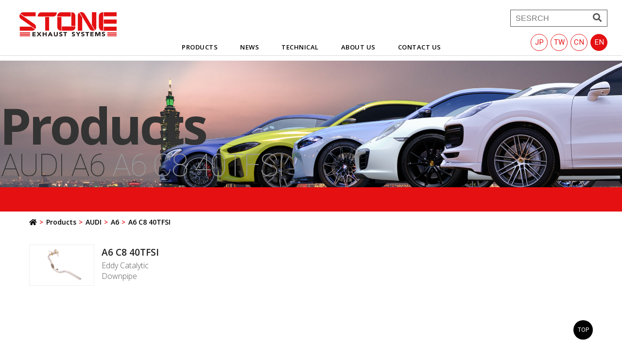

--- FILE ---
content_type: text/html; charset=utf-8
request_url: https://stone-exhaust.com/index.php?action=pro-step3&model_id=343
body_size: 18454
content:

<!doctype html>
<html>

<head>
    <meta http-equiv="X-UA-Compatible" content="IE=edge">
    <meta http-equiv="Content-Type" content="text/html; charset=utf-8" />
    <meta name="author" content="馬路科技 | 台北 |  台南 | 網頁設計 | 網站設計 | 網頁製作 | 設計:Katie | 製作：Karen | 程式:Carol" />
    <meta name="keywords" content="stone、exhaus、排氣管、巨石工業、srd、改裝、modified cars、fix-up cars、聲浪、Sound、汽車、car">
    <meta name="description" content="STONE Exhaust is specialized in R&D for high-end automobiles, and a professional manufacturer. Offering high performance valvetronic exhaust systems">
      <meta http-equiv="X-UA-Compatible" content="IE=edge" />
    <!--讓ie在切換瀏覽器模式時 文件模式會使用最新的版本-->
    <!-- <meta http-equiv="x-frame-options" content="sameorigin" /> -->
    <!--資安用 拒絕網頁被iframe嵌入-->
    <meta name="viewport" content="width=device-width,initial-scale=1" />
    <!-- 手機顯示 -->
    <title>STONE Exhaust</title>
    <link href="images/icon.ico" rel="shortcut icon" />
    <!-- 瀏覽器標籤icon -->
    <link href="css/cssreset-min.css" rel="stylesheet" type="text/css" />
    <!-- <link href="css/font-awesome.min.css" rel="stylesheet" type="text/css" /> -->
    <link href="//cdnjs.cloudflare.com/ajax/libs/font-awesome/4.7.0/css/font-awesome.min.css" rel="stylesheet" type="text/css" />
    <link rel="stylesheet" href="//code.jquery.com/ui/1.13.0/themes/base/jquery-ui.css">
    <link href="css/layout.css" rel="stylesheet" type="text/css" />
    <link href="css/slick.css" rel="stylesheet" />
    <link href="css/un-reset.css" rel="stylesheet" />
    <link href="//fonts.googleapis.com/css?family=Open+Sans:300,400,600,700|Roboto:100,400,500" rel="stylesheet">
    <link rel="stylesheet" href="//cdnjs.cloudflare.com/ajax/libs/font-awesome/5.14.0/css/all.min.css" integrity="sha512-1PKOgIY59xJ8Co8+NE6FZ+LOAZKjy+KY8iq0G4B3CyeY6wYHN3yt9PW0XpSriVlkMXe40PTKnXrLnZ9+fkDaog==" crossorigin="anonymous" referrerpolicy="no-referrer" />
    <!-- <script type="text/javascript" src="js/jquery-1.12.1.min.js"></script> -->
    <script src="//code.jquery.com/jquery-3.6.0.js"></script>
    <script src="//code.jquery.com/ui/1.13.0/jquery-ui.js"></script>
    <script type="text/javascript" src="js/slick.js"></script>
    <script type="text/javascript" src="js/common.js"></script>
    <!--<script type="text/javascript" src="js/smoothscroll.js"></script>-->
    <!--[if (gte IE 6)&(lte IE 8)]>
        <script src="js/html5shiv.js"></script>
    <![endif]-->

    <!-- 瀑布流 -->
    <script src="js/masonry.pkgd.min.js" type="text/javascript"></script>
    <!-- 檢測何時加載圖像。 -->
    <script src="js/imagesloaded.pkgd.min.js" type="text/javascript"></script>
    <!-- 圖片延遲載入 -->
    <script src="js/jquery_lazyload.js" type="text/javascript"></script>

    <script type="text/javascript">
    $(function() {
        // jQuery(".index-products-box figure .pic img").lazyload({
        //     effect: 'fadeIn',
        //     effectspeed: 1000,
        //     threshold: 200,
        //     load: function() {
        //         var $container = jQuery('.index-products-block');
        //         $container.masonry({}).imagesLoaded(function() { $container.masonry({
        //             horizontalOrder: true
        //         }); });
        //     }
        // });
        var $container = jQuery('.index-products-block');
        $container.masonry({}).imagesLoaded(function() { $container.masonry({horizontalOrder: true}); });
    });
    </script>

    <!-- Global site tag (gtag.js) - Google Analytics -->
    <script async src="https://www.googletagmanager.com/gtag/js?id=UA-132422003-1"></script>
    <script>
      window.dataLayer = window.dataLayer || [];
      function gtag(){dataLayer.push(arguments);}
      gtag('js', new Date());

      gtag('config', 'UA-132422003-1');
    </script>
<script>
  $( function() {
    function split( val ) {
      return val.split( /,\s*/ );
    }
    function extractLast( term ) {
      return split( term ).pop();
    }
    $("input[name=keyword]").autocomplete({
      source: function( request, response ) {
        /* $.getJSON( "index.php?action=getProductNum", {
            term: extractLast( request.term )
        }, response ); */
        $.ajax( {
          url: "index.php?action=getProductNum",
          type: 'post',
          dataType: "json",
          data: {
            keyword: extractLast(request.term)
          },
          success: function( data ) {
            response( data );
          }
        } );
      },
      focus: function( event, ui ) {
        $(this).val( ui.item.label );
        return false;
      },
      select: function( event, ui ) {
          console.log(ui);
          $(this).val( ui.item.label );
          $(this).parent().parent().find('.product_id').val( ui.item.value );
        // $( "#project" ).val( ui.item.label );
        // $( "#project-id" ).val( ui.item.value );
        return false;
      }
    });
  } );
</script>
<style>
  .ui-autocomplete {
    max-height: 500px;
    overflow-y: auto;
    /* 防止水平滾動條*/
    overflow-x: hidden;
  }
  /* IE 6 不支持max-height
   * 我們使用height 代替，但是這會強制菜單總是顯示為那個高度*/
  * html .ui-autocomplete {
    height: 500px;
  }
  </style>
</head>
<body id="">
<header>
        <!-- logo-block -->
        <div class="logo-block">
            <a href="index.php"><span>巨石</span></a>
        </div>
        <div class="phone_menu">
            <div class="bar"></div>
        </div>
        <!-- nav&language-block -->
        <div class="main-nav-block">
            <div class="esc"></div>
            <!-- language -->
            <div class="header-products-search">
                <form action="/index.php" method="GET" onsubmit="if (this.keyword.value=='') {this.keyword.focus();return false;}">
                <input type="hidden" name="action" value="search">
                <input type="hidden" name="product_id" class="product_id">
                    <div class="box ui-widget">
                        <input type="text" name="keyword" placeholder="SESRCH">
                    </div>
                    <button><i class="fa fa-search" aria-hidden="true"></i></button>
                </form>
            </div>
            <ul class="languages">
                <li class=""><a href="./index_jp.php?action=pro-step3&model_id=343">JP</a></li>
                <li class=""><a href="./index_tw.php?action=pro-step3&model_id=343">TW</a></li>
                <li class=""><a href="./index_cn.php?action=pro-step3&model_id=343">CN</a></li>
                <li class="active"><a href="./index.php?action=pro-step3&model_id=343">EN</a></li>
            </ul>
            <!-- main-nav -->
            <nav class="main-nav">
                <ul class="layer layer1">
                    <li class="main-nav-products"  class="active">
                        <a href="/index.php?action=pro-step0">products</a>
                        
                           <ul class="layer layer2 phone-mainmenu">
                                                            <li>
                                    <a href="/index.php?action=pro-step1&brand_id=180">BMW</a>
                                    <ul class="layer layer3">
                                                                            <li>
                                            <a href="/index.php?action=pro-step2&series_id=185">1 Series</a>
                                            <ul class="layer layer4">
                                                                                            <li>
                                                    <a href="/index.php?action=pro-step3&model_id=47">116i(F20/F21)</a>
                                                </li>
                                                                                            <li>
                                                    <a href="/index.php?action=pro-step3&model_id=48">118i(F20/F21)</a>
                                                </li>
                                                                                            <li>
                                                    <a href="/index.php?action=pro-step3&model_id=50">120i(F20/F21)</a>
                                                </li>
                                                                                            <li>
                                                    <a href="/index.php?action=pro-step3&model_id=51">125i(F20/F21)</a>
                                                </li>
                                                                                            <li>
                                                    <a href="/index.php?action=pro-step3&model_id=29">M135i(F20/F21)</a>
                                                </li>
                                                                                            <li>
                                                    <a href="/index.php?action=pro-step3&model_id=88">M140i(F20/F21)</a>
                                                </li>
                                                                                            <li>
                                                    <a href="/index.php?action=pro-step3&model_id=226">120i(F40)</a>
                                                </li>
                                                                                            <li>
                                                    <a href="/index.php?action=pro-step3&model_id=225">128Ti(F40)</a>
                                                </li>
                                                                                            <li>
                                                    <a href="/index.php?action=pro-step3&model_id=132">M135iX(F40)</a>
                                                </li>
                                                                                        </ul>
                                        </li>
                                                                            <li>
                                            <a href="/index.php?action=pro-step2&series_id=186">2 Series</a>
                                            <ul class="layer layer4">
                                                                                            <li>
                                                    <a href="/index.php?action=pro-step3&model_id=52">220i(F22)</a>
                                                </li>
                                                                                            <li>
                                                    <a href="/index.php?action=pro-step3&model_id=53">228i(F22)</a>
                                                </li>
                                                                                            <li>
                                                    <a href="/index.php?action=pro-step3&model_id=103">230i(F22)</a>
                                                </li>
                                                                                            <li>
                                                    <a href="/index.php?action=pro-step3&model_id=30">M235i(F22/F23)</a>
                                                </li>
                                                                                            <li>
                                                    <a href="/index.php?action=pro-step3&model_id=84">M240i(F22/F23)</a>
                                                </li>
                                                                                            <li>
                                                    <a href="/index.php?action=pro-step3&model_id=271">220i(F44)</a>
                                                </li>
                                                                                            <li>
                                                    <a href="/index.php?action=pro-step3&model_id=272">228i(F44)</a>
                                                </li>
                                                                                            <li>
                                                    <a href="/index.php?action=pro-step3&model_id=224"> M235iX(F44)</a>
                                                </li>
                                                                                            <li>
                                                    <a href="/index.php?action=pro-step3&model_id=273">220i(G42)</a>
                                                </li>
                                                                                            <li>
                                                    <a href="/index.php?action=pro-step3&model_id=274">230i(G42)</a>
                                                </li>
                                                                                            <li>
                                                    <a href="/index.php?action=pro-step3&model_id=275">M240i(G42)</a>
                                                </li>
                                                                                        </ul>
                                        </li>
                                                                            <li>
                                            <a href="/index.php?action=pro-step2&series_id=187">3 Series</a>
                                            <ul class="layer layer4">
                                                                                            <li>
                                                    <a href="/index.php?action=pro-step3&model_id=107">316i(F30/F31)</a>
                                                </li>
                                                                                            <li>
                                                    <a href="/index.php?action=pro-step3&model_id=228">318i(F30)</a>
                                                </li>
                                                                                            <li>
                                                    <a href="/index.php?action=pro-step3&model_id=42">320i(F30/F31)</a>
                                                </li>
                                                                                            <li>
                                                    <a href="/index.php?action=pro-step3&model_id=41">328i(F30/F31)</a>
                                                </li>
                                                                                            <li>
                                                    <a href="/index.php?action=pro-step3&model_id=40">330i(F30/F31)</a>
                                                </li>
                                                                                            <li>
                                                    <a href="/index.php?action=pro-step3&model_id=85">335i(F30)</a>
                                                </li>
                                                                                            <li>
                                                    <a href="/index.php?action=pro-step3&model_id=54">340i(F30/F31)</a>
                                                </li>
                                                                                            <li>
                                                    <a href="/index.php?action=pro-step3&model_id=56">328i GT(F34)</a>
                                                </li>
                                                                                            <li>
                                                    <a href="/index.php?action=pro-step3&model_id=55">320i GT(F34)</a>
                                                </li>
                                                                                            <li>
                                                    <a href="/index.php?action=pro-step3&model_id=57">335i GT(F34)</a>
                                                </li>
                                                                                            <li>
                                                    <a href="/index.php?action=pro-step3&model_id=139">320i(G20/G21)</a>
                                                </li>
                                                                                            <li>
                                                    <a href="/index.php?action=pro-step3&model_id=114">330i(G20/G21)</a>
                                                </li>
                                                                                            <li>
                                                    <a href="/index.php?action=pro-step3&model_id=135">M340i/M340iX(G20/G21)</a>
                                                </li>
                                                                                        </ul>
                                        </li>
                                                                            <li>
                                            <a href="/index.php?action=pro-step2&series_id=188">4 Series</a>
                                            <ul class="layer layer4">
                                                                                            <li>
                                                    <a href="/index.php?action=pro-step3&model_id=46">420i(F32/F33/F36)</a>
                                                </li>
                                                                                            <li>
                                                    <a href="/index.php?action=pro-step3&model_id=229">428i(F32/F33/F36)</a>
                                                </li>
                                                                                            <li>
                                                    <a href="/index.php?action=pro-step3&model_id=230">430i(F32/F33/F36)</a>
                                                </li>
                                                                                            <li>
                                                    <a href="/index.php?action=pro-step3&model_id=86">435i(F32/F33/F36)</a>
                                                </li>
                                                                                            <li>
                                                    <a href="/index.php?action=pro-step3&model_id=33">440i(F32/F33/F36)</a>
                                                </li>
                                                                                            <li>
                                                    <a href="/index.php?action=pro-step3&model_id=262">420i(G22/G23/G26)</a>
                                                </li>
                                                                                            <li>
                                                    <a href="/index.php?action=pro-step3&model_id=263">430i(G22/G23/G26)</a>
                                                </li>
                                                                                            <li>
                                                    <a href="/index.php?action=pro-step3&model_id=161">M440i/M440iX(G22/G23/G26)</a>
                                                </li>
                                                                                        </ul>
                                        </li>
                                                                            <li>
                                            <a href="/index.php?action=pro-step2&series_id=189">5 Series</a>
                                            <ul class="layer layer4">
                                                                                            <li>
                                                    <a href="/index.php?action=pro-step3&model_id=59">520i(F10/F11)</a>
                                                </li>
                                                                                            <li>
                                                    <a href="/index.php?action=pro-step3&model_id=58">528i(F10/F11)</a>
                                                </li>
                                                                                            <li>
                                                    <a href="/index.php?action=pro-step3&model_id=32">535i(F10/F11)</a>
                                                </li>
                                                                                            <li>
                                                    <a href="/index.php?action=pro-step3&model_id=89">520i(G30/G31)</a>
                                                </li>
                                                                                            <li>
                                                    <a href="/index.php?action=pro-step3&model_id=78">530i(G30/G31)</a>
                                                </li>
                                                                                            <li>
                                                    <a href="/index.php?action=pro-step3&model_id=90">540i(G30/G31)</a>
                                                </li>
                                                                                            <li>
                                                    <a href="/index.php?action=pro-step3&model_id=77">M550iX(G30)</a>
                                                </li>
                                                                                        </ul>
                                        </li>
                                                                            <li>
                                            <a href="/index.php?action=pro-step2&series_id=190">6 Series</a>
                                            <ul class="layer layer4">
                                                                                            <li>
                                                    <a href="/index.php?action=pro-step3&model_id=60">640i(F06/F12/F13)</a>
                                                </li>
                                                                                        </ul>
                                        </li>
                                                                            <li>
                                            <a href="/index.php?action=pro-step2&series_id=191">7 Series</a>
                                            <ul class="layer layer4">
                                                                                            <li>
                                                    <a href="/index.php?action=pro-step3&model_id=106">730i(G11)</a>
                                                </li>
                                                                                            <li>
                                                    <a href="/index.php?action=pro-step3&model_id=105">740i(G11/G12)</a>
                                                </li>
                                                                                        </ul>
                                        </li>
                                                                            <li>
                                            <a href="/index.php?action=pro-step2&series_id=292">8 Series</a>
                                            <ul class="layer layer4">
                                                                                            <li>
                                                    <a href="/index.php?action=pro-step3&model_id=294">840i(G16)</a>
                                                </li>
                                                                                            <li>
                                                    <a href="/index.php?action=pro-step3&model_id=295">M850i(G16)</a>
                                                </li>
                                                                                        </ul>
                                        </li>
                                                                            <li>
                                            <a href="/index.php?action=pro-step2&series_id=174">X Series</a>
                                            <ul class="layer layer4">
                                                                                            <li>
                                                    <a href="/index.php?action=pro-step3&model_id=131">X3/X4 20i(F25/F26)</a>
                                                </li>
                                                                                            <li>
                                                    <a href="/index.php?action=pro-step3&model_id=92">X3 35i(F25/F26)</a>
                                                </li>
                                                                                            <li>
                                                    <a href="/index.php?action=pro-step3&model_id=278">X3 M40i(F25/F26)</a>
                                                </li>
                                                                                            <li>
                                                    <a href="/index.php?action=pro-step3&model_id=276">X3/X4 28i(F25/F26)</a>
                                                </li>
                                                                                            <li>
                                                    <a href="/index.php?action=pro-step3&model_id=133">X3/X4 20i(G01/G02)</a>
                                                </li>
                                                                                            <li>
                                                    <a href="/index.php?action=pro-step3&model_id=287">X3/X4 30i(G01/G02)</a>
                                                </li>
                                                                                            <li>
                                                    <a href="/index.php?action=pro-step3&model_id=134">X3/X4 M40i(G01/G02)</a>
                                                </li>
                                                                                            <li>
                                                    <a href="/index.php?action=pro-step3&model_id=364">X3 M50(G45)</a>
                                                </li>
                                                                                            <li>
                                                    <a href="/index.php?action=pro-step3&model_id=277">X4 35i(F25/F26)</a>
                                                </li>
                                                                                            <li>
                                                    <a href="/index.php?action=pro-step3&model_id=279">X4 M40i(F25/F26)</a>
                                                </li>
                                                                                            <li>
                                                    <a href="/index.php?action=pro-step3&model_id=140">X5 40iX(G05)</a>
                                                </li>
                                                                                            <li>
                                                    <a href="/index.php?action=pro-step3&model_id=146">X6 40i(G06)</a>
                                                </li>
                                                                                            <li>
                                                    <a href="/index.php?action=pro-step3&model_id=37">X6 35i(F16)</a>
                                                </li>
                                                                                            <li>
                                                    <a href="/index.php?action=pro-step3&model_id=141">X7 40iX(G07)</a>
                                                </li>
                                                                                        </ul>
                                        </li>
                                                                            <li>
                                            <a href="/index.php?action=pro-step2&series_id=192">Z Series</a>
                                            <ul class="layer layer4">
                                                                                            <li>
                                                    <a href="/index.php?action=pro-step3&model_id=169">Z4 M40i(G29)</a>
                                                </li>
                                                                                        </ul>
                                        </li>
                                                                            <li>
                                            <a href="/index.php?action=pro-step2&series_id=98">M Series</a>
                                            <ul class="layer layer4">
                                                                                            <li>
                                                    <a href="/index.php?action=pro-step3&model_id=6">M2(F87)</a>
                                                </li>
                                                                                            <li>
                                                    <a href="/index.php?action=pro-step3&model_id=97">M2 C(F87)</a>
                                                </li>
                                                                                            <li>
                                                    <a href="/index.php?action=pro-step3&model_id=353">M2 (G87)</a>
                                                </li>
                                                                                            <li>
                                                    <a href="/index.php?action=pro-step3&model_id=16">M3/M4(F80/F82)</a>
                                                </li>
                                                                                            <li>
                                                    <a href="/index.php?action=pro-step3&model_id=172">M3/M4(G80/G82)</a>
                                                </li>
                                                                                            <li>
                                                    <a href="/index.php?action=pro-step3&model_id=125">M5(F90)</a>
                                                </li>
                                                                                            <li>
                                                    <a href="/index.php?action=pro-step3&model_id=17">M5(F10)</a>
                                                </li>
                                                                                            <li>
                                                    <a href="/index.php?action=pro-step3&model_id=69">M6(F06/12/13)</a>
                                                </li>
                                                                                            <li>
                                                    <a href="/index.php?action=pro-step3&model_id=268">M8(F92/F93)</a>
                                                </li>
                                                                                        </ul>
                                        </li>
                                                                        </ul>
                                </li>
                                                                <li>
                                    <a href="/index.php?action=pro-step1&brand_id=4">MERCEDES</a>
                                    <ul class="layer layer3">
                                                                            <li>
                                            <a href="/index.php?action=pro-step2&series_id=193">A Series </a>
                                            <ul class="layer layer4">
                                                                                            <li>
                                                    <a href="/index.php?action=pro-step3&model_id=19"> A180/200/250(W176)</a>
                                                </li>
                                                                                            <li>
                                                    <a href="/index.php?action=pro-step3&model_id=7">A250(W177)</a>
                                                </li>
                                                                                        </ul>
                                        </li>
                                                                            <li>
                                            <a href="/index.php?action=pro-step2&series_id=237">C Series</a>
                                            <ul class="layer layer4">
                                                                                            <li>
                                                    <a href="/index.php?action=pro-step3&model_id=34">C200/250/300(W/S/C205)</a>
                                                </li>
                                                                                            <li>
                                                    <a href="/index.php?action=pro-step3&model_id=349">C300 (W206)</a>
                                                </li>
                                                                                            <li>
                                                    <a href="/index.php?action=pro-step3&model_id=71">C400/450(W/C/S205)</a>
                                                </li>
                                                                                        </ul>
                                        </li>
                                                                            <li>
                                            <a href="/index.php?action=pro-step2&series_id=238">E Series</a>
                                            <ul class="layer layer4">
                                                                                            <li>
                                                    <a href="/index.php?action=pro-step3&model_id=22">E250/300(W/S213)</a>
                                                </li>
                                                                                            <li>
                                                    <a href="/index.php?action=pro-step3&model_id=310">E250 (C238)</a>
                                                </li>
                                                                                            <li>
                                                    <a href="/index.php?action=pro-step3&model_id=138">E400/450(W/S213)</a>
                                                </li>
                                                                                            <li>
                                                    <a href="/index.php?action=pro-step3&model_id=312">E400/450(C238)</a>
                                                </li>
                                                                                        </ul>
                                        </li>
                                                                            <li>
                                            <a href="/index.php?action=pro-step2&series_id=239">CLA Series</a>
                                            <ul class="layer layer4">
                                                                                            <li>
                                                    <a href="/index.php?action=pro-step3&model_id=21">CLA180 / 200 / 250(X/C117)</a>
                                                </li>
                                                                                            <li>
                                                    <a href="/index.php?action=pro-step3&model_id=305">CLA220 / 250 4Matic(X/C117)</a>
                                                </li>
                                                                                            <li>
                                                    <a href="/index.php?action=pro-step3&model_id=129">CLA250(C/X118)</a>
                                                </li>
                                                                                        </ul>
                                        </li>
                                                                            <li>
                                            <a href="/index.php?action=pro-step2&series_id=320">CLS Series</a>
                                            <ul class="layer layer4">
                                                                                            <li>
                                                    <a href="/index.php?action=pro-step3&model_id=322">CLS450(C257)</a>
                                                </li>
                                                                                        </ul>
                                        </li>
                                                                            <li>
                                            <a href="/index.php?action=pro-step2&series_id=240">GLA Series</a>
                                            <ul class="layer layer4">
                                                                                            <li>
                                                    <a href="/index.php?action=pro-step3&model_id=62">GLA200/250(X156)</a>
                                                </li>
                                                                                            <li>
                                                    <a href="/index.php?action=pro-step3&model_id=311">GLA250(H247)</a>
                                                </li>
                                                                                        </ul>
                                        </li>
                                                                            <li>
                                            <a href="/index.php?action=pro-step2&series_id=321">GLB Series</a>
                                            <ul class="layer layer4">
                                                                                            <li>
                                                    <a href="/index.php?action=pro-step3&model_id=324">GLB250(X247)</a>
                                                </li>
                                                                                            <li>
                                                    <a href="/index.php?action=pro-step3&model_id=350">GLB200</a>
                                                </li>
                                                                                        </ul>
                                        </li>
                                                                            <li>
                                            <a href="/index.php?action=pro-step2&series_id=241">GLC Series</a>
                                            <ul class="layer layer4">
                                                                                            <li>
                                                    <a href="/index.php?action=pro-step3&model_id=65">GLC250/300(X/C253)</a>
                                                </li>
                                                                                            <li>
                                                    <a href="/index.php?action=pro-step3&model_id=323">GLC450(X/C253)</a>
                                                </li>
                                                                                        </ul>
                                        </li>
                                                                            <li>
                                            <a href="/index.php?action=pro-step2&series_id=242">GLE Series</a>
                                            <ul class="layer layer4">
                                                                                            <li>
                                                    <a href="/index.php?action=pro-step3&model_id=111">GLE450(W166/C292)</a>
                                                </li>
                                                                                            <li>
                                                    <a href="/index.php?action=pro-step3&model_id=288">GLE450(W/C167)</a>
                                                </li>
                                                                                        </ul>
                                        </li>
                                                                            <li>
                                            <a href="/index.php?action=pro-step2&series_id=99">AMG</a>
                                            <ul class="layer layer4">
                                                                                            <li>
                                                    <a href="/index.php?action=pro-step3&model_id=137">A35(W177)</a>
                                                </li>
                                                                                            <li>
                                                    <a href="/index.php?action=pro-step3&model_id=66">A45(W176)</a>
                                                </li>
                                                                                            <li>
                                                    <a href="/index.php?action=pro-step3&model_id=232">A45s(W177)</a>
                                                </li>
                                                                                            <li>
                                                    <a href="/index.php?action=pro-step3&model_id=70">C43(W/C/S205)</a>
                                                </li>
                                                                                            <li>
                                                    <a href="/index.php?action=pro-step3&model_id=354">C43(W/C/S206)</a>
                                                </li>
                                                                                            <li>
                                                    <a href="/index.php?action=pro-step3&model_id=307">E43(C238)</a>
                                                </li>
                                                                                            <li>
                                                    <a href="/index.php?action=pro-step3&model_id=126">E43(W/S213)</a>
                                                </li>
                                                                                            <li>
                                                    <a href="/index.php?action=pro-step3&model_id=355">GT43</a>
                                                </li>
                                                                                            <li>
                                                    <a href="/index.php?action=pro-step3&model_id=153">E53(W/S213) </a>
                                                </li>
                                                                                            <li>
                                                    <a href="/index.php?action=pro-step3&model_id=306">E53(C238)</a>
                                                </li>
                                                                                            <li>
                                                    <a href="/index.php?action=pro-step3&model_id=64">C63/C63s(W/C/S205)</a>
                                                </li>
                                                                                            <li>
                                                    <a href="/index.php?action=pro-step3&model_id=356">C63/C63S(W/S/C206)</a>
                                                </li>
                                                                                            <li>
                                                    <a href="/index.php?action=pro-step3&model_id=158">E63s(W/S213)</a>
                                                </li>
                                                                                            <li>
                                                    <a href="/index.php?action=pro-step3&model_id=362">GT 63S(X290)</a>
                                                </li>
                                                                                            <li>
                                                    <a href="/index.php?action=pro-step3&model_id=289">CLA35(X/C118)</a>
                                                </li>
                                                                                            <li>
                                                    <a href="/index.php?action=pro-step3&model_id=20">CLA45(X/C117)</a>
                                                </li>
                                                                                            <li>
                                                    <a href="/index.php?action=pro-step3&model_id=162">CLA45s(X/C118)</a>
                                                </li>
                                                                                            <li>
                                                    <a href="/index.php?action=pro-step3&model_id=360">CLE53</a>
                                                </li>
                                                                                            <li>
                                                    <a href="/index.php?action=pro-step3&model_id=152">CLS53(C257) </a>
                                                </li>
                                                                                            <li>
                                                    <a href="/index.php?action=pro-step3&model_id=291">GLA35(H247)</a>
                                                </li>
                                                                                            <li>
                                                    <a href="/index.php?action=pro-step3&model_id=63">GLA45(X156)</a>
                                                </li>
                                                                                            <li>
                                                    <a href="/index.php?action=pro-step3&model_id=290">GLA45s(H247)</a>
                                                </li>
                                                                                            <li>
                                                    <a href="/index.php?action=pro-step3&model_id=314">GLB35(X247)</a>
                                                </li>
                                                                                            <li>
                                                    <a href="/index.php?action=pro-step3&model_id=110">GLC43(X/C253)</a>
                                                </li>
                                                                                            <li>
                                                    <a href="/index.php?action=pro-step3&model_id=363">GLC43(C254/X254)</a>
                                                </li>
                                                                                            <li>
                                                    <a href="/index.php?action=pro-step3&model_id=113">GLE43(W166/C292)</a>
                                                </li>
                                                                                            <li>
                                                    <a href="/index.php?action=pro-step3&model_id=154">GLE53(W/C167)</a>
                                                </li>
                                                                                            <li>
                                                    <a href="/index.php?action=pro-step3&model_id=375">G63 (M177)</a>
                                                </li>
                                                                                        </ul>
                                        </li>
                                                                        </ul>
                                </li>
                                                                <li>
                                    <a href="/index.php?action=pro-step1&brand_id=12">PORSCHE</a>
                                    <ul class="layer layer3">
                                                                            <li>
                                            <a href="/index.php?action=pro-step2&series_id=195">Cayenne</a>
                                            <ul class="layer layer4">
                                                                                            <li>
                                                    <a href="/index.php?action=pro-step3&model_id=115">Cayenne E3</a>
                                                </li>
                                                                                            <li>
                                                    <a href="/index.php?action=pro-step3&model_id=130"> Cayenne S</a>
                                                </li>
                                                                                            <li>
                                                    <a href="/index.php?action=pro-step3&model_id=313">Cayenne GTS</a>
                                                </li>
                                                                                            <li>
                                                    <a href="/index.php?action=pro-step3&model_id=144">Cayenne Turbo</a>
                                                </li>
                                                                                            <li>
                                                    <a href="/index.php?action=pro-step3&model_id=345">Cayenne E3.2</a>
                                                </li>
                                                                                            <li>
                                                    <a href="/index.php?action=pro-step3&model_id=351">Cayenne S E3.2</a>
                                                </li>
                                                                                            <li>
                                                    <a href="/index.php?action=pro-step3&model_id=352">Cayenne Turbo E Hybrid E3.2</a>
                                                </li>
                                                                                        </ul>
                                        </li>
                                                                            <li>
                                            <a href="/index.php?action=pro-step2&series_id=222">Boxster</a>
                                            <ul class="layer layer4">
                                                                                            <li>
                                                    <a href="/index.php?action=pro-step3&model_id=302">718Boxster</a>
                                                </li>
                                                                                            <li>
                                                    <a href="/index.php?action=pro-step3&model_id=101">718Boxsret S/GTS</a>
                                                </li>
                                                                                        </ul>
                                        </li>
                                                                            <li>
                                            <a href="/index.php?action=pro-step2&series_id=196">Macan</a>
                                            <ul class="layer layer4">
                                                                                            <li>
                                                    <a href="/index.php?action=pro-step3&model_id=24">Macan</a>
                                                </li>
                                                                                            <li>
                                                    <a href="/index.php?action=pro-step3&model_id=329">Macan G2</a>
                                                </li>
                                                                                            <li>
                                                    <a href="/index.php?action=pro-step3&model_id=308">Macan S</a>
                                                </li>
                                                                                            <li>
                                                    <a href="/index.php?action=pro-step3&model_id=122">Macan S G2</a>
                                                </li>
                                                                                            <li>
                                                    <a href="/index.php?action=pro-step3&model_id=331">Macan S G3</a>
                                                </li>
                                                                                            <li>
                                                    <a href="/index.php?action=pro-step3&model_id=309">Macan GTS</a>
                                                </li>
                                                                                            <li>
                                                    <a href="/index.php?action=pro-step3&model_id=330">Macan GTS G2</a>
                                                </li>
                                                                                            <li>
                                                    <a href="/index.php?action=pro-step3&model_id=74">Macan Turbo</a>
                                                </li>
                                                                                        </ul>
                                        </li>
                                                                            <li>
                                            <a href="/index.php?action=pro-step2&series_id=197">Cayman</a>
                                            <ul class="layer layer4">
                                                                                            <li>
                                                    <a href="/index.php?action=pro-step3&model_id=303">718Cayman</a>
                                                </li>
                                                                                            <li>
                                                    <a href="/index.php?action=pro-step3&model_id=223">718Cayman S/GTS</a>
                                                </li>
                                                                                        </ul>
                                        </li>
                                                                            <li>
                                            <a href="/index.php?action=pro-step2&series_id=198">Panamera</a>
                                            <ul class="layer layer4">
                                                                                            <li>
                                                    <a href="/index.php?action=pro-step3&model_id=280">Panamera /4</a>
                                                </li>
                                                                                            <li>
                                                    <a href="/index.php?action=pro-step3&model_id=100">Panamera S/4S</a>
                                                </li>
                                                                                            <li>
                                                    <a href="/index.php?action=pro-step3&model_id=327">Panamera GTS</a>
                                                </li>
                                                                                            <li>
                                                    <a href="/index.php?action=pro-step3&model_id=328">Panamera Turbo</a>
                                                </li>
                                                                                        </ul>
                                        </li>
                                                                            <li>
                                            <a href="/index.php?action=pro-step2&series_id=199">911</a>
                                            <ul class="layer layer4">
                                                                                            <li>
                                                    <a href="/index.php?action=pro-step3&model_id=159">911 Carrera (991.2)</a>
                                                </li>
                                                                                        </ul>
                                        </li>
                                                                        </ul>
                                </li>
                                                                <li>
                                    <a href="/index.php?action=pro-step1&brand_id=116">AUDI</a>
                                    <ul class="layer layer3">
                                                                            <li>
                                            <a href="/index.php?action=pro-step2&series_id=233">A4 A5</a>
                                            <ul class="layer layer4">
                                                                                            <li>
                                                    <a href="/index.php?action=pro-step3&model_id=117">A4 40TFSI(B9)</a>
                                                </li>
                                                                                            <li>
                                                    <a href="/index.php?action=pro-step3&model_id=335">A4 40TFSI(B9.5)</a>
                                                </li>
                                                                                            <li>
                                                    <a href="/index.php?action=pro-step3&model_id=118">A4 45TFSI(B9)</a>
                                                </li>
                                                                                            <li>
                                                    <a href="/index.php?action=pro-step3&model_id=332">A4 45TFSI(B9.5)</a>
                                                </li>
                                                                                            <li>
                                                    <a href="/index.php?action=pro-step3&model_id=68">A4 Allroad 45(B9)</a>
                                                </li>
                                                                                            <li>
                                                    <a href="/index.php?action=pro-step3&model_id=76">A5 40TFSI(F5)</a>
                                                </li>
                                                                                            <li>
                                                    <a href="/index.php?action=pro-step3&model_id=334">A5 40TFSI(F5.5)</a>
                                                </li>
                                                                                            <li>
                                                    <a href="/index.php?action=pro-step3&model_id=304">A5 45TFSI(F5)</a>
                                                </li>
                                                                                            <li>
                                                    <a href="/index.php?action=pro-step3&model_id=333">A5 45TFSI(F5.5)</a>
                                                </li>
                                                                                        </ul>
                                        </li>
                                                                            <li>
                                            <a href="/index.php?action=pro-step2&series_id=234">A6</a>
                                            <ul class="layer layer4">
                                                                                            <li>
                                                    <a href="/index.php?action=pro-step3&model_id=121">A6</a>
                                                </li>
                                                                                            <li>
                                                    <a href="/index.php?action=pro-step3&model_id=256">A6 35TFSI</a>
                                                </li>
                                                                                            <li>
                                                    <a href="/index.php?action=pro-step3&model_id=343">A6 C8 40TFSI</a>
                                                </li>
                                                                                            <li>
                                                    <a href="/index.php?action=pro-step3&model_id=344">A6 C8 45TFSI</a>
                                                </li>
                                                                                        </ul>
                                        </li>
                                                                            <li>
                                            <a href="/index.php?action=pro-step2&series_id=235">S3</a>
                                            <ul class="layer layer4">
                                                                                            <li>
                                                    <a href="/index.php?action=pro-step3&model_id=119">S3(Sedan)</a>
                                                </li>
                                                                                        </ul>
                                        </li>
                                                                            <li>
                                            <a href="/index.php?action=pro-step2&series_id=236">S1</a>
                                            <ul class="layer layer4">
                                                                                            <li>
                                                    <a href="/index.php?action=pro-step3&model_id=143">S1 8X</a>
                                                </li>
                                                                                        </ul>
                                        </li>
                                                                            <li>
                                            <a href="/index.php?action=pro-step2&series_id=243">RS</a>
                                            <ul class="layer layer4">
                                                                                            <li>
                                                    <a href="/index.php?action=pro-step3&model_id=79">RS3 Hatchback(8V)</a>
                                                </li>
                                                                                            <li>
                                                    <a href="/index.php?action=pro-step3&model_id=120">RS6</a>
                                                </li>
                                                                                            <li>
                                                    <a href="/index.php?action=pro-step3&model_id=326">RS3 (8Y)</a>
                                                </li>
                                                                                        </ul>
                                        </li>
                                                                        </ul>
                                </li>
                                                                <li>
                                    <a href="/index.php?action=pro-step1&brand_id=8">MINI</a>
                                    <ul class="layer layer3">
                                                                            <li>
                                            <a href="/index.php?action=pro-step2&series_id=246">3D Hatchback</a>
                                            <ul class="layer layer4">
                                                                                            <li>
                                                    <a href="/index.php?action=pro-step3&model_id=23">Cooper S(F55)</a>
                                                </li>
                                                                                            <li>
                                                    <a href="/index.php?action=pro-step3&model_id=250">JCW ALL4(F55)</a>
                                                </li>
                                                                                        </ul>
                                        </li>
                                                                            <li>
                                            <a href="/index.php?action=pro-step2&series_id=247">5D Hatchback</a>
                                            <ul class="layer layer4">
                                                                                            <li>
                                                    <a href="/index.php?action=pro-step3&model_id=251">Cooper S(F56)</a>
                                                </li>
                                                                                        </ul>
                                        </li>
                                                                            <li>
                                            <a href="/index.php?action=pro-step2&series_id=248">Clubman</a>
                                            <ul class="layer layer4">
                                                                                            <li>
                                                    <a href="/index.php?action=pro-step3&model_id=252">Cooper S(F54)</a>
                                                </li>
                                                                                            <li>
                                                    <a href="/index.php?action=pro-step3&model_id=267">JCW ALL4(F54)</a>
                                                </li>
                                                                                        </ul>
                                        </li>
                                                                            <li>
                                            <a href="/index.php?action=pro-step2&series_id=249">Countryman</a>
                                            <ul class="layer layer4">
                                                                                            <li>
                                                    <a href="/index.php?action=pro-step3&model_id=253">Cooper S(F60)</a>
                                                </li>
                                                                                            <li>
                                                    <a href="/index.php?action=pro-step3&model_id=254">JCW ALL4(F60)</a>
                                                </li>
                                                                                        </ul>
                                        </li>
                                                                        </ul>
                                </li>
                                                                <li>
                                    <a href="/index.php?action=pro-step1&brand_id=9">FORD</a>
                                    <ul class="layer layer3">
                                                                            <li>
                                            <a href="/index.php?action=pro-step2&series_id=206">Focus</a>
                                            <ul class="layer layer4">
                                                                                            <li>
                                                    <a href="/index.php?action=pro-step3&model_id=123">MK4 1.5T</a>
                                                </li>
                                                                                            <li>
                                                    <a href="/index.php?action=pro-step3&model_id=149">ST(MK4)2.3T</a>
                                                </li>
                                                                                            <li>
                                                    <a href="/index.php?action=pro-step3&model_id=270">ST WAGON ( MK4 ) 2.3T</a>
                                                </li>
                                                                                        </ul>
                                        </li>
                                                                            <li>
                                            <a href="/index.php?action=pro-step2&series_id=207">Mustang</a>
                                            <ul class="layer layer4">
                                                                                            <li>
                                                    <a href="/index.php?action=pro-step3&model_id=18">MK6 2.3 EcoBoost</a>
                                                </li>
                                                                                        </ul>
                                        </li>
                                                                            <li>
                                            <a href="/index.php?action=pro-step2&series_id=244">Mondeo</a>
                                            <ul class="layer layer4">
                                                                                            <li>
                                                    <a href="/index.php?action=pro-step3&model_id=245">MK5</a>
                                                </li>
                                                                                        </ul>
                                        </li>
                                                                            <li>
                                            <a href="/index.php?action=pro-step2&series_id=300">KUGA</a>
                                            <ul class="layer layer4">
                                                                                            <li>
                                                    <a href="/index.php?action=pro-step3&model_id=301">CX482 2.0T</a>
                                                </li>
                                                                                        </ul>
                                        </li>
                                                                        </ul>
                                </li>
                                                                <li>
                                    <a href="/index.php?action=pro-step1&brand_id=13">LEXUS</a>
                                    <ul class="layer layer3">
                                                                            <li>
                                            <a href="/index.php?action=pro-step2&series_id=208">IS</a>
                                            <ul class="layer layer4">
                                                                                            <li>
                                                    <a href="/index.php?action=pro-step3&model_id=87">IS 200t</a>
                                                </li>
                                                                                            <li>
                                                    <a href="/index.php?action=pro-step3&model_id=155">IS 300</a>
                                                </li>
                                                                                        </ul>
                                        </li>
                                                                            <li>
                                            <a href="/index.php?action=pro-step2&series_id=358">LM</a>
                                            <ul class="layer layer4">
                                                                                            <li>
                                                    <a href="/index.php?action=pro-step3&model_id=359">LM 500h</a>
                                                </li>
                                                                                        </ul>
                                        </li>
                                                                            <li>
                                            <a href="/index.php?action=pro-step2&series_id=209">RX</a>
                                            <ul class="layer layer4">
                                                                                            <li>
                                                    <a href="/index.php?action=pro-step3&model_id=95">RX 200t</a>
                                                </li>
                                                                                            <li>
                                                    <a href="/index.php?action=pro-step3&model_id=299">RX 300</a>
                                                </li>
                                                                                            <li>
                                                    <a href="/index.php?action=pro-step3&model_id=339">RX 350</a>
                                                </li>
                                                                                        </ul>
                                        </li>
                                                                            <li>
                                            <a href="/index.php?action=pro-step2&series_id=293">NX</a>
                                            <ul class="layer layer4">
                                                                                            <li>
                                                    <a href="/index.php?action=pro-step3&model_id=325">NX 200</a>
                                                </li>
                                                                                            <li>
                                                    <a href="/index.php?action=pro-step3&model_id=296">NX 300</a>
                                                </li>
                                                                                            <li>
                                                    <a href="/index.php?action=pro-step3&model_id=357">NX 350</a>
                                                </li>
                                                                                        </ul>
                                        </li>
                                                                        </ul>
                                </li>
                                                                <li>
                                    <a href="/index.php?action=pro-step1&brand_id=10">VOLVO</a>
                                    <ul class="layer layer3">
                                                                            <li>
                                            <a href="/index.php?action=pro-step2&series_id=210">40</a>
                                            <ul class="layer layer4">
                                                                                            <li>
                                                    <a href="/index.php?action=pro-step3&model_id=43">V40 T4</a>
                                                </li>
                                                                                            <li>
                                                    <a href="/index.php?action=pro-step3&model_id=127">XC40 T4R</a>
                                                </li>
                                                                                        </ul>
                                        </li>
                                                                            <li>
                                            <a href="/index.php?action=pro-step2&series_id=211">60</a>
                                            <ul class="layer layer4">
                                                                                            <li>
                                                    <a href="/index.php?action=pro-step3&model_id=82">S/V 60 T5</a>
                                                </li>
                                                                                            <li>
                                                    <a href="/index.php?action=pro-step3&model_id=281">S/V 60 T6i PHEV</a>
                                                </li>
                                                                                            <li>
                                                    <a href="/index.php?action=pro-step3&model_id=83">S/V 60 T6</a>
                                                </li>
                                                                                            <li>
                                                    <a href="/index.php?action=pro-step3&model_id=128">S/V60 B5R/B4M</a>
                                                </li>
                                                                                            <li>
                                                    <a href="/index.php?action=pro-step3&model_id=337">XC60 B5R/B4M</a>
                                                </li>
                                                                                            <li>
                                                    <a href="/index.php?action=pro-step3&model_id=361">V60 T8i</a>
                                                </li>
                                                                                            <li>
                                                    <a href="/index.php?action=pro-step3&model_id=282">S/V 60 T5R</a>
                                                </li>
                                                                                            <li>
                                                    <a href="/index.php?action=pro-step3&model_id=365">XC60 T8i</a>
                                                </li>
                                                                                        </ul>
                                        </li>
                                                                            <li>
                                            <a href="/index.php?action=pro-step2&series_id=212">90</a>
                                            <ul class="layer layer4">
                                                                                            <li>
                                                    <a href="/index.php?action=pro-step3&model_id=150">V90 T5</a>
                                                </li>
                                                                                            <li>
                                                    <a href="/index.php?action=pro-step3&model_id=367">V90 T4</a>
                                                </li>
                                                                                            <li>
                                                    <a href="/index.php?action=pro-step3&model_id=366">XC90 B4M</a>
                                                </li>
                                                                                        </ul>
                                        </li>
                                                                        </ul>
                                </li>
                                                                <li>
                                    <a href="/index.php?action=pro-step1&brand_id=14">VOLKSWAGEN</a>
                                    <ul class="layer layer3">
                                                                            <li>
                                            <a href="/index.php?action=pro-step2&series_id=213">Golf</a>
                                            <ul class="layer layer4">
                                                                                            <li>
                                                    <a href="/index.php?action=pro-step3&model_id=284">GTI MK7/7.5 5G</a>
                                                </li>
                                                                                            <li>
                                                    <a href="/index.php?action=pro-step3&model_id=318">GTI MK8 </a>
                                                </li>
                                                                                        </ul>
                                        </li>
                                                                            <li>
                                            <a href="/index.php?action=pro-step2&series_id=214">Tiguan</a>
                                            <ul class="layer layer4">
                                                                                            <li>
                                                    <a href="/index.php?action=pro-step3&model_id=142">MK2 330/380TSI </a>
                                                </li>
                                                                                        </ul>
                                        </li>
                                                                            <li>
                                            <a href="/index.php?action=pro-step2&series_id=269">R Series</a>
                                            <ul class="layer layer4">
                                                                                            <li>
                                                    <a href="/index.php?action=pro-step3&model_id=36">Golf R MK7/7.5</a>
                                                </li>
                                                                                            <li>
                                                    <a href="/index.php?action=pro-step3&model_id=160">Tiguan R MK2</a>
                                                </li>
                                                                                            <li>
                                                    <a href="/index.php?action=pro-step3&model_id=317">Golf 8 R</a>
                                                </li>
                                                                                            <li>
                                                    <a href="/index.php?action=pro-step3&model_id=319">Golf 8 R Variant</a>
                                                </li>
                                                                                        </ul>
                                        </li>
                                                                            <li>
                                            <a href="/index.php?action=pro-step2&series_id=316">Arteon&Shooting Brake</a>
                                            <ul class="layer layer4">
                                                                                            <li>
                                                    <a href="/index.php?action=pro-step3&model_id=285">Arteon&Shooting Brake</a>
                                                </li>
                                                                                        </ul>
                                        </li>
                                                                        </ul>
                                </li>
                                                                <li>
                                    <a href="/index.php?action=pro-step1&brand_id=163">SKODA</a>
                                    <ul class="layer layer3">
                                                                            <li>
                                            <a href="/index.php?action=pro-step2&series_id=217">Superb/Combi</a>
                                            <ul class="layer layer4">
                                                                                            <li>
                                                    <a href="/index.php?action=pro-step3&model_id=283">Superb / Combi B8/B8.5</a>
                                                </li>
                                                                                        </ul>
                                        </li>
                                                                            <li>
                                            <a href="/index.php?action=pro-step2&series_id=255">Superb/Combi 4x4</a>
                                            <ul class="layer layer4">
                                                                                            <li>
                                                    <a href="/index.php?action=pro-step3&model_id=286">Superb / Combi B8/B8.5</a>
                                                </li>
                                                                                        </ul>
                                        </li>
                                                                            <li>
                                            <a href="/index.php?action=pro-step2&series_id=346">Octavia</a>
                                            <ul class="layer layer4">
                                                                                            <li>
                                                    <a href="/index.php?action=pro-step3&model_id=347">RS MK4</a>
                                                </li>
                                                                                        </ul>
                                        </li>
                                                                        </ul>
                                </li>
                                                                <li>
                                    <a href="/index.php?action=pro-step1&brand_id=156">HONDA</a>
                                    <ul class="layer layer3">
                                                                            <li>
                                            <a href="/index.php?action=pro-step2&series_id=218">Civic</a>
                                            <ul class="layer layer4">
                                                                                            <li>
                                                    <a href="/index.php?action=pro-step3&model_id=157">Civic Type R</a>
                                                </li>
                                                                                        </ul>
                                        </li>
                                                                        </ul>
                                </li>
                                                                <li>
                                    <a href="/index.php?action=pro-step1&brand_id=26">INFINITI</a>
                                    <ul class="layer layer3">
                                                                            <li>
                                            <a href="/index.php?action=pro-step2&series_id=215">30</a>
                                            <ul class="layer layer4">
                                                                                            <li>
                                                    <a href="/index.php?action=pro-step3&model_id=80">Q30/Q30S(1.6T/2.0T)</a>
                                                </li>
                                                                                        </ul>
                                        </li>
                                                                            <li>
                                            <a href="/index.php?action=pro-step2&series_id=216">50</a>
                                            <ul class="layer layer4">
                                                                                            <li>
                                                    <a href="/index.php?action=pro-step3&model_id=28">Q50</a>
                                                </li>
                                                                                            <li>
                                                    <a href="/index.php?action=pro-step3&model_id=145">Q50S</a>
                                                </li>
                                                                                        </ul>
                                        </li>
                                                                        </ul>
                                </li>
                                                                <li>
                                    <a href="/index.php?action=pro-step1&brand_id=147">TOYOTA</a>
                                    <ul class="layer layer3">
                                                                            <li>
                                            <a href="/index.php?action=pro-step2&series_id=219">Supra</a>
                                            <ul class="layer layer4">
                                                                                            <li>
                                                    <a href="/index.php?action=pro-step3&model_id=148">Supra(A90/91)</a>
                                                </li>
                                                                                        </ul>
                                        </li>
                                                                            <li>
                                            <a href="/index.php?action=pro-step2&series_id=257">Yaris</a>
                                            <ul class="layer layer4">
                                                                                            <li>
                                                    <a href="/index.php?action=pro-step3&model_id=258">GR Yaris</a>
                                                </li>
                                                                                        </ul>
                                        </li>
                                                                        </ul>
                                </li>
                                                                <li>
                                    <a href="/index.php?action=pro-step1&brand_id=167">SUZUKI</a>
                                    <ul class="layer layer3">
                                                                            <li>
                                            <a href="/index.php?action=pro-step2&series_id=221">Jimny</a>
                                            <ul class="layer layer4">
                                                                                            <li>
                                                    <a href="/index.php?action=pro-step3&model_id=168">Jimny</a>
                                                </li>
                                                                                        </ul>
                                        </li>
                                                                        </ul>
                                </li>
                                                                <li>
                                    <a href="/index.php?action=pro-step1&brand_id=264">MASERATI</a>
                                    <ul class="layer layer3">
                                                                            <li>
                                            <a href="/index.php?action=pro-step2&series_id=297">Ghibli</a>
                                            <ul class="layer layer4">
                                                                                            <li>
                                                    <a href="/index.php?action=pro-step3&model_id=298">Ghibli(M157)</a>
                                                </li>
                                                                                        </ul>
                                        </li>
                                                                            <li>
                                            <a href="/index.php?action=pro-step2&series_id=265">S Q4</a>
                                            <ul class="layer layer4">
                                                                                            <li>
                                                    <a href="/index.php?action=pro-step3&model_id=266">Ghibli S Q4</a>
                                                </li>
                                                                                        </ul>
                                        </li>
                                                                        </ul>
                                </li>
                                                                <li>
                                    <a href="/index.php?action=pro-step1&brand_id=348">MG</a>
                                    <ul class="layer layer3">
                                                                            <li>
                                            <a href="/index.php?action=pro-step2&series_id=370">HS</a>
                                            <ul class="layer layer4">
                                                                                            <li>
                                                    <a href="/index.php?action=pro-step3&model_id=368">MG HS 1.5T</a>
                                                </li>
                                                                                            <li>
                                                    <a href="/index.php?action=pro-step3&model_id=369">MG HS 2.0T</a>
                                                </li>
                                                                                        </ul>
                                        </li>
                                                                        </ul>
                                </li>
                                                            </ul>

                            <div class="products-magemenu">
                                <!-- 第一層：品牌 -->
                                <div class="tabs-btn level1">
                                    <ul class="tabs">
                                                                                        <li>
                                                    <a href="javascript:;" data-tabs="brand-180">
                                                        BMW                                                    </a>
                                                </li>
                                                                                        <li>
                                                    <a href="javascript:;" data-tabs="brand-4">
                                                        MERCEDES                                                    </a>
                                                </li>
                                                                                        <li>
                                                    <a href="javascript:;" data-tabs="brand-12">
                                                        PORSCHE                                                    </a>
                                                </li>
                                                                                        <li>
                                                    <a href="javascript:;" data-tabs="brand-116">
                                                        AUDI                                                    </a>
                                                </li>
                                                                                        <li>
                                                    <a href="javascript:;" data-tabs="brand-8">
                                                        MINI                                                    </a>
                                                </li>
                                                                                        <li>
                                                    <a href="javascript:;" data-tabs="brand-9">
                                                        FORD                                                    </a>
                                                </li>
                                                                                        <li>
                                                    <a href="javascript:;" data-tabs="brand-13">
                                                        LEXUS                                                    </a>
                                                </li>
                                                                                        <li>
                                                    <a href="javascript:;" data-tabs="brand-10">
                                                        VOLVO                                                    </a>
                                                </li>
                                                                                        <li>
                                                    <a href="javascript:;" data-tabs="brand-14">
                                                        VOLKSWAGEN                                                    </a>
                                                </li>
                                                                                        <li>
                                                    <a href="javascript:;" data-tabs="brand-163">
                                                        SKODA                                                    </a>
                                                </li>
                                                                                        <li>
                                                    <a href="javascript:;" data-tabs="brand-156">
                                                        HONDA                                                    </a>
                                                </li>
                                                                                        <li>
                                                    <a href="javascript:;" data-tabs="brand-26">
                                                        INFINITI                                                    </a>
                                                </li>
                                                                                        <li>
                                                    <a href="javascript:;" data-tabs="brand-147">
                                                        TOYOTA                                                    </a>
                                                </li>
                                                                                        <li>
                                                    <a href="javascript:;" data-tabs="brand-167">
                                                        SUZUKI                                                    </a>
                                                </li>
                                                                                        <li>
                                                    <a href="javascript:;" data-tabs="brand-264">
                                                        MASERATI                                                    </a>
                                                </li>
                                                                                        <li>
                                                    <a href="javascript:;" data-tabs="brand-348">
                                                        MG                                                    </a>
                                                </li>
                                                                            </ul>
                                </div>

                                <div class="tabs-content level1">
                                                                                <div class="tabs-show brand-180">

                                                <!-- 第二層：系列 -->
                                                <div class="tabs-btn level2">
                                                    <ul class="tabs">
                                                                                                                        <li>
                                                                    <a href="javascript:;" data-tabs="series-185">
                                                                        1 Series                                                                    </a>
                                                                </li>
                                                                                                                        <li>
                                                                    <a href="javascript:;" data-tabs="series-186">
                                                                        2 Series                                                                    </a>
                                                                </li>
                                                                                                                        <li>
                                                                    <a href="javascript:;" data-tabs="series-187">
                                                                        3 Series                                                                    </a>
                                                                </li>
                                                                                                                        <li>
                                                                    <a href="javascript:;" data-tabs="series-188">
                                                                        4 Series                                                                    </a>
                                                                </li>
                                                                                                                        <li>
                                                                    <a href="javascript:;" data-tabs="series-189">
                                                                        5 Series                                                                    </a>
                                                                </li>
                                                                                                                        <li>
                                                                    <a href="javascript:;" data-tabs="series-190">
                                                                        6 Series                                                                    </a>
                                                                </li>
                                                                                                                        <li>
                                                                    <a href="javascript:;" data-tabs="series-191">
                                                                        7 Series                                                                    </a>
                                                                </li>
                                                                                                                        <li>
                                                                    <a href="javascript:;" data-tabs="series-292">
                                                                        8 Series                                                                    </a>
                                                                </li>
                                                                                                                        <li>
                                                                    <a href="javascript:;" data-tabs="series-174">
                                                                        X Series                                                                    </a>
                                                                </li>
                                                                                                                        <li>
                                                                    <a href="javascript:;" data-tabs="series-192">
                                                                        Z Series                                                                    </a>
                                                                </li>
                                                                                                                        <li>
                                                                    <a href="javascript:;" data-tabs="series-98">
                                                                        M Series                                                                    </a>
                                                                </li>
                                                                                                            </ul>
                                                </div>

                                                <div class="tabs-content level2">
                                                                                                                <div class="tabs-show series-185">

                                                                <!-- 第三層：型號 -->
                                                                <div class="tabs-btn level3">
                                                                    <ul class="tabs">
                                                                                                                                                        <li>
                                                                                    <a href="javascript:;" data-tabs="model-47">
                                                                                        116i(F20/F21)                                                                                    </a>
                                                                                </li>
                                                                                                                                                        <li>
                                                                                    <a href="javascript:;" data-tabs="model-48">
                                                                                        118i(F20/F21)                                                                                    </a>
                                                                                </li>
                                                                                                                                                        <li>
                                                                                    <a href="javascript:;" data-tabs="model-50">
                                                                                        120i(F20/F21)                                                                                    </a>
                                                                                </li>
                                                                                                                                                        <li>
                                                                                    <a href="javascript:;" data-tabs="model-51">
                                                                                        125i(F20/F21)                                                                                    </a>
                                                                                </li>
                                                                                                                                                        <li>
                                                                                    <a href="javascript:;" data-tabs="model-29">
                                                                                        M135i(F20/F21)                                                                                    </a>
                                                                                </li>
                                                                                                                                                        <li>
                                                                                    <a href="javascript:;" data-tabs="model-88">
                                                                                        M140i(F20/F21)                                                                                    </a>
                                                                                </li>
                                                                                                                                                        <li>
                                                                                    <a href="javascript:;" data-tabs="model-226">
                                                                                        120i(F40)                                                                                    </a>
                                                                                </li>
                                                                                                                                                        <li>
                                                                                    <a href="javascript:;" data-tabs="model-225">
                                                                                        128Ti(F40)                                                                                    </a>
                                                                                </li>
                                                                                                                                                        <li>
                                                                                    <a href="javascript:;" data-tabs="model-132">
                                                                                        M135iX(F40)                                                                                    </a>
                                                                                </li>
                                                                                                                                            </ul>
                                                                </div>

                                                                <div class="tabs-content level3">
                                                                                                                                                <div class="tabs-show model-47">
                                                                                <a href="/index.php?action=pro-step3&model_id=47">
                                                                                    116i(F20/F21)                                                                                </a>
                                                                            </div>
                                                                                                                                                <div class="tabs-show model-48">
                                                                                <a href="/index.php?action=pro-step3&model_id=48">
                                                                                    118i(F20/F21)                                                                                </a>
                                                                            </div>
                                                                                                                                                <div class="tabs-show model-50">
                                                                                <a href="/index.php?action=pro-step3&model_id=50">
                                                                                    120i(F20/F21)                                                                                </a>
                                                                            </div>
                                                                                                                                                <div class="tabs-show model-51">
                                                                                <a href="/index.php?action=pro-step3&model_id=51">
                                                                                    125i(F20/F21)                                                                                </a>
                                                                            </div>
                                                                                                                                                <div class="tabs-show model-29">
                                                                                <a href="/index.php?action=pro-step3&model_id=29">
                                                                                    M135i(F20/F21)                                                                                </a>
                                                                            </div>
                                                                                                                                                <div class="tabs-show model-88">
                                                                                <a href="/index.php?action=pro-step3&model_id=88">
                                                                                    M140i(F20/F21)                                                                                </a>
                                                                            </div>
                                                                                                                                                <div class="tabs-show model-226">
                                                                                <a href="/index.php?action=pro-step3&model_id=226">
                                                                                    120i(F40)                                                                                </a>
                                                                            </div>
                                                                                                                                                <div class="tabs-show model-225">
                                                                                <a href="/index.php?action=pro-step3&model_id=225">
                                                                                    128Ti(F40)                                                                                </a>
                                                                            </div>
                                                                                                                                                <div class="tabs-show model-132">
                                                                                <a href="/index.php?action=pro-step3&model_id=132">
                                                                                    M135iX(F40)                                                                                </a>
                                                                            </div>
                                                                                                                                    </div>

                                                            </div>
                                                                                                                <div class="tabs-show series-186">

                                                                <!-- 第三層：型號 -->
                                                                <div class="tabs-btn level3">
                                                                    <ul class="tabs">
                                                                                                                                                        <li>
                                                                                    <a href="javascript:;" data-tabs="model-52">
                                                                                        220i(F22)                                                                                    </a>
                                                                                </li>
                                                                                                                                                        <li>
                                                                                    <a href="javascript:;" data-tabs="model-53">
                                                                                        228i(F22)                                                                                    </a>
                                                                                </li>
                                                                                                                                                        <li>
                                                                                    <a href="javascript:;" data-tabs="model-103">
                                                                                        230i(F22)                                                                                    </a>
                                                                                </li>
                                                                                                                                                        <li>
                                                                                    <a href="javascript:;" data-tabs="model-30">
                                                                                        M235i(F22/F23)                                                                                    </a>
                                                                                </li>
                                                                                                                                                        <li>
                                                                                    <a href="javascript:;" data-tabs="model-84">
                                                                                        M240i(F22/F23)                                                                                    </a>
                                                                                </li>
                                                                                                                                                        <li>
                                                                                    <a href="javascript:;" data-tabs="model-271">
                                                                                        220i(F44)                                                                                    </a>
                                                                                </li>
                                                                                                                                                        <li>
                                                                                    <a href="javascript:;" data-tabs="model-272">
                                                                                        228i(F44)                                                                                    </a>
                                                                                </li>
                                                                                                                                                        <li>
                                                                                    <a href="javascript:;" data-tabs="model-224">
                                                                                         M235iX(F44)                                                                                    </a>
                                                                                </li>
                                                                                                                                                        <li>
                                                                                    <a href="javascript:;" data-tabs="model-273">
                                                                                        220i(G42)                                                                                    </a>
                                                                                </li>
                                                                                                                                                        <li>
                                                                                    <a href="javascript:;" data-tabs="model-274">
                                                                                        230i(G42)                                                                                    </a>
                                                                                </li>
                                                                                                                                                        <li>
                                                                                    <a href="javascript:;" data-tabs="model-275">
                                                                                        M240i(G42)                                                                                    </a>
                                                                                </li>
                                                                                                                                            </ul>
                                                                </div>

                                                                <div class="tabs-content level3">
                                                                                                                                                <div class="tabs-show model-52">
                                                                                <a href="/index.php?action=pro-step3&model_id=52">
                                                                                    220i(F22)                                                                                </a>
                                                                            </div>
                                                                                                                                                <div class="tabs-show model-53">
                                                                                <a href="/index.php?action=pro-step3&model_id=53">
                                                                                    228i(F22)                                                                                </a>
                                                                            </div>
                                                                                                                                                <div class="tabs-show model-103">
                                                                                <a href="/index.php?action=pro-step3&model_id=103">
                                                                                    230i(F22)                                                                                </a>
                                                                            </div>
                                                                                                                                                <div class="tabs-show model-30">
                                                                                <a href="/index.php?action=pro-step3&model_id=30">
                                                                                    M235i(F22/F23)                                                                                </a>
                                                                            </div>
                                                                                                                                                <div class="tabs-show model-84">
                                                                                <a href="/index.php?action=pro-step3&model_id=84">
                                                                                    M240i(F22/F23)                                                                                </a>
                                                                            </div>
                                                                                                                                                <div class="tabs-show model-271">
                                                                                <a href="/index.php?action=pro-step3&model_id=271">
                                                                                    220i(F44)                                                                                </a>
                                                                            </div>
                                                                                                                                                <div class="tabs-show model-272">
                                                                                <a href="/index.php?action=pro-step3&model_id=272">
                                                                                    228i(F44)                                                                                </a>
                                                                            </div>
                                                                                                                                                <div class="tabs-show model-224">
                                                                                <a href="/index.php?action=pro-step3&model_id=224">
                                                                                     M235iX(F44)                                                                                </a>
                                                                            </div>
                                                                                                                                                <div class="tabs-show model-273">
                                                                                <a href="/index.php?action=pro-step3&model_id=273">
                                                                                    220i(G42)                                                                                </a>
                                                                            </div>
                                                                                                                                                <div class="tabs-show model-274">
                                                                                <a href="/index.php?action=pro-step3&model_id=274">
                                                                                    230i(G42)                                                                                </a>
                                                                            </div>
                                                                                                                                                <div class="tabs-show model-275">
                                                                                <a href="/index.php?action=pro-step3&model_id=275">
                                                                                    M240i(G42)                                                                                </a>
                                                                            </div>
                                                                                                                                    </div>

                                                            </div>
                                                                                                                <div class="tabs-show series-187">

                                                                <!-- 第三層：型號 -->
                                                                <div class="tabs-btn level3">
                                                                    <ul class="tabs">
                                                                                                                                                        <li>
                                                                                    <a href="javascript:;" data-tabs="model-107">
                                                                                        316i(F30/F31)                                                                                    </a>
                                                                                </li>
                                                                                                                                                        <li>
                                                                                    <a href="javascript:;" data-tabs="model-228">
                                                                                        318i(F30)                                                                                    </a>
                                                                                </li>
                                                                                                                                                        <li>
                                                                                    <a href="javascript:;" data-tabs="model-42">
                                                                                        320i(F30/F31)                                                                                    </a>
                                                                                </li>
                                                                                                                                                        <li>
                                                                                    <a href="javascript:;" data-tabs="model-41">
                                                                                        328i(F30/F31)                                                                                    </a>
                                                                                </li>
                                                                                                                                                        <li>
                                                                                    <a href="javascript:;" data-tabs="model-40">
                                                                                        330i(F30/F31)                                                                                    </a>
                                                                                </li>
                                                                                                                                                        <li>
                                                                                    <a href="javascript:;" data-tabs="model-85">
                                                                                        335i(F30)                                                                                    </a>
                                                                                </li>
                                                                                                                                                        <li>
                                                                                    <a href="javascript:;" data-tabs="model-54">
                                                                                        340i(F30/F31)                                                                                    </a>
                                                                                </li>
                                                                                                                                                        <li>
                                                                                    <a href="javascript:;" data-tabs="model-56">
                                                                                        328i GT(F34)                                                                                    </a>
                                                                                </li>
                                                                                                                                                        <li>
                                                                                    <a href="javascript:;" data-tabs="model-55">
                                                                                        320i GT(F34)                                                                                    </a>
                                                                                </li>
                                                                                                                                                        <li>
                                                                                    <a href="javascript:;" data-tabs="model-57">
                                                                                        335i GT(F34)                                                                                    </a>
                                                                                </li>
                                                                                                                                                        <li>
                                                                                    <a href="javascript:;" data-tabs="model-139">
                                                                                        320i(G20/G21)                                                                                    </a>
                                                                                </li>
                                                                                                                                                        <li>
                                                                                    <a href="javascript:;" data-tabs="model-114">
                                                                                        330i(G20/G21)                                                                                    </a>
                                                                                </li>
                                                                                                                                                        <li>
                                                                                    <a href="javascript:;" data-tabs="model-135">
                                                                                        M340i/M340iX(G20/G21)                                                                                    </a>
                                                                                </li>
                                                                                                                                            </ul>
                                                                </div>

                                                                <div class="tabs-content level3">
                                                                                                                                                <div class="tabs-show model-107">
                                                                                <a href="/index.php?action=pro-step3&model_id=107">
                                                                                    316i(F30/F31)                                                                                </a>
                                                                            </div>
                                                                                                                                                <div class="tabs-show model-228">
                                                                                <a href="/index.php?action=pro-step3&model_id=228">
                                                                                    318i(F30)                                                                                </a>
                                                                            </div>
                                                                                                                                                <div class="tabs-show model-42">
                                                                                <a href="/index.php?action=pro-step3&model_id=42">
                                                                                    320i(F30/F31)                                                                                </a>
                                                                            </div>
                                                                                                                                                <div class="tabs-show model-41">
                                                                                <a href="/index.php?action=pro-step3&model_id=41">
                                                                                    328i(F30/F31)                                                                                </a>
                                                                            </div>
                                                                                                                                                <div class="tabs-show model-40">
                                                                                <a href="/index.php?action=pro-step3&model_id=40">
                                                                                    330i(F30/F31)                                                                                </a>
                                                                            </div>
                                                                                                                                                <div class="tabs-show model-85">
                                                                                <a href="/index.php?action=pro-step3&model_id=85">
                                                                                    335i(F30)                                                                                </a>
                                                                            </div>
                                                                                                                                                <div class="tabs-show model-54">
                                                                                <a href="/index.php?action=pro-step3&model_id=54">
                                                                                    340i(F30/F31)                                                                                </a>
                                                                            </div>
                                                                                                                                                <div class="tabs-show model-56">
                                                                                <a href="/index.php?action=pro-step3&model_id=56">
                                                                                    328i GT(F34)                                                                                </a>
                                                                            </div>
                                                                                                                                                <div class="tabs-show model-55">
                                                                                <a href="/index.php?action=pro-step3&model_id=55">
                                                                                    320i GT(F34)                                                                                </a>
                                                                            </div>
                                                                                                                                                <div class="tabs-show model-57">
                                                                                <a href="/index.php?action=pro-step3&model_id=57">
                                                                                    335i GT(F34)                                                                                </a>
                                                                            </div>
                                                                                                                                                <div class="tabs-show model-139">
                                                                                <a href="/index.php?action=pro-step3&model_id=139">
                                                                                    320i(G20/G21)                                                                                </a>
                                                                            </div>
                                                                                                                                                <div class="tabs-show model-114">
                                                                                <a href="/index.php?action=pro-step3&model_id=114">
                                                                                    330i(G20/G21)                                                                                </a>
                                                                            </div>
                                                                                                                                                <div class="tabs-show model-135">
                                                                                <a href="/index.php?action=pro-step3&model_id=135">
                                                                                    M340i/M340iX(G20/G21)                                                                                </a>
                                                                            </div>
                                                                                                                                    </div>

                                                            </div>
                                                                                                                <div class="tabs-show series-188">

                                                                <!-- 第三層：型號 -->
                                                                <div class="tabs-btn level3">
                                                                    <ul class="tabs">
                                                                                                                                                        <li>
                                                                                    <a href="javascript:;" data-tabs="model-46">
                                                                                        420i(F32/F33/F36)                                                                                    </a>
                                                                                </li>
                                                                                                                                                        <li>
                                                                                    <a href="javascript:;" data-tabs="model-229">
                                                                                        428i(F32/F33/F36)                                                                                    </a>
                                                                                </li>
                                                                                                                                                        <li>
                                                                                    <a href="javascript:;" data-tabs="model-230">
                                                                                        430i(F32/F33/F36)                                                                                    </a>
                                                                                </li>
                                                                                                                                                        <li>
                                                                                    <a href="javascript:;" data-tabs="model-86">
                                                                                        435i(F32/F33/F36)                                                                                    </a>
                                                                                </li>
                                                                                                                                                        <li>
                                                                                    <a href="javascript:;" data-tabs="model-33">
                                                                                        440i(F32/F33/F36)                                                                                    </a>
                                                                                </li>
                                                                                                                                                        <li>
                                                                                    <a href="javascript:;" data-tabs="model-262">
                                                                                        420i(G22/G23/G26)                                                                                    </a>
                                                                                </li>
                                                                                                                                                        <li>
                                                                                    <a href="javascript:;" data-tabs="model-263">
                                                                                        430i(G22/G23/G26)                                                                                    </a>
                                                                                </li>
                                                                                                                                                        <li>
                                                                                    <a href="javascript:;" data-tabs="model-161">
                                                                                        M440i/M440iX(G22/G23/G26)                                                                                    </a>
                                                                                </li>
                                                                                                                                            </ul>
                                                                </div>

                                                                <div class="tabs-content level3">
                                                                                                                                                <div class="tabs-show model-46">
                                                                                <a href="/index.php?action=pro-step3&model_id=46">
                                                                                    420i(F32/F33/F36)                                                                                </a>
                                                                            </div>
                                                                                                                                                <div class="tabs-show model-229">
                                                                                <a href="/index.php?action=pro-step3&model_id=229">
                                                                                    428i(F32/F33/F36)                                                                                </a>
                                                                            </div>
                                                                                                                                                <div class="tabs-show model-230">
                                                                                <a href="/index.php?action=pro-step3&model_id=230">
                                                                                    430i(F32/F33/F36)                                                                                </a>
                                                                            </div>
                                                                                                                                                <div class="tabs-show model-86">
                                                                                <a href="/index.php?action=pro-step3&model_id=86">
                                                                                    435i(F32/F33/F36)                                                                                </a>
                                                                            </div>
                                                                                                                                                <div class="tabs-show model-33">
                                                                                <a href="/index.php?action=pro-step3&model_id=33">
                                                                                    440i(F32/F33/F36)                                                                                </a>
                                                                            </div>
                                                                                                                                                <div class="tabs-show model-262">
                                                                                <a href="/index.php?action=pro-step3&model_id=262">
                                                                                    420i(G22/G23/G26)                                                                                </a>
                                                                            </div>
                                                                                                                                                <div class="tabs-show model-263">
                                                                                <a href="/index.php?action=pro-step3&model_id=263">
                                                                                    430i(G22/G23/G26)                                                                                </a>
                                                                            </div>
                                                                                                                                                <div class="tabs-show model-161">
                                                                                <a href="/index.php?action=pro-step3&model_id=161">
                                                                                    M440i/M440iX(G22/G23/G26)                                                                                </a>
                                                                            </div>
                                                                                                                                    </div>

                                                            </div>
                                                                                                                <div class="tabs-show series-189">

                                                                <!-- 第三層：型號 -->
                                                                <div class="tabs-btn level3">
                                                                    <ul class="tabs">
                                                                                                                                                        <li>
                                                                                    <a href="javascript:;" data-tabs="model-59">
                                                                                        520i(F10/F11)                                                                                    </a>
                                                                                </li>
                                                                                                                                                        <li>
                                                                                    <a href="javascript:;" data-tabs="model-58">
                                                                                        528i(F10/F11)                                                                                    </a>
                                                                                </li>
                                                                                                                                                        <li>
                                                                                    <a href="javascript:;" data-tabs="model-32">
                                                                                        535i(F10/F11)                                                                                    </a>
                                                                                </li>
                                                                                                                                                        <li>
                                                                                    <a href="javascript:;" data-tabs="model-89">
                                                                                        520i(G30/G31)                                                                                    </a>
                                                                                </li>
                                                                                                                                                        <li>
                                                                                    <a href="javascript:;" data-tabs="model-78">
                                                                                        530i(G30/G31)                                                                                    </a>
                                                                                </li>
                                                                                                                                                        <li>
                                                                                    <a href="javascript:;" data-tabs="model-90">
                                                                                        540i(G30/G31)                                                                                    </a>
                                                                                </li>
                                                                                                                                                        <li>
                                                                                    <a href="javascript:;" data-tabs="model-77">
                                                                                        M550iX(G30)                                                                                    </a>
                                                                                </li>
                                                                                                                                            </ul>
                                                                </div>

                                                                <div class="tabs-content level3">
                                                                                                                                                <div class="tabs-show model-59">
                                                                                <a href="/index.php?action=pro-step3&model_id=59">
                                                                                    520i(F10/F11)                                                                                </a>
                                                                            </div>
                                                                                                                                                <div class="tabs-show model-58">
                                                                                <a href="/index.php?action=pro-step3&model_id=58">
                                                                                    528i(F10/F11)                                                                                </a>
                                                                            </div>
                                                                                                                                                <div class="tabs-show model-32">
                                                                                <a href="/index.php?action=pro-step3&model_id=32">
                                                                                    535i(F10/F11)                                                                                </a>
                                                                            </div>
                                                                                                                                                <div class="tabs-show model-89">
                                                                                <a href="/index.php?action=pro-step3&model_id=89">
                                                                                    520i(G30/G31)                                                                                </a>
                                                                            </div>
                                                                                                                                                <div class="tabs-show model-78">
                                                                                <a href="/index.php?action=pro-step3&model_id=78">
                                                                                    530i(G30/G31)                                                                                </a>
                                                                            </div>
                                                                                                                                                <div class="tabs-show model-90">
                                                                                <a href="/index.php?action=pro-step3&model_id=90">
                                                                                    540i(G30/G31)                                                                                </a>
                                                                            </div>
                                                                                                                                                <div class="tabs-show model-77">
                                                                                <a href="/index.php?action=pro-step3&model_id=77">
                                                                                    M550iX(G30)                                                                                </a>
                                                                            </div>
                                                                                                                                    </div>

                                                            </div>
                                                                                                                <div class="tabs-show series-190">

                                                                <!-- 第三層：型號 -->
                                                                <div class="tabs-btn level3">
                                                                    <ul class="tabs">
                                                                                                                                                        <li>
                                                                                    <a href="javascript:;" data-tabs="model-60">
                                                                                        640i(F06/F12/F13)                                                                                    </a>
                                                                                </li>
                                                                                                                                            </ul>
                                                                </div>

                                                                <div class="tabs-content level3">
                                                                                                                                                <div class="tabs-show model-60">
                                                                                <a href="/index.php?action=pro-step3&model_id=60">
                                                                                    640i(F06/F12/F13)                                                                                </a>
                                                                            </div>
                                                                                                                                    </div>

                                                            </div>
                                                                                                                <div class="tabs-show series-191">

                                                                <!-- 第三層：型號 -->
                                                                <div class="tabs-btn level3">
                                                                    <ul class="tabs">
                                                                                                                                                        <li>
                                                                                    <a href="javascript:;" data-tabs="model-106">
                                                                                        730i(G11)                                                                                    </a>
                                                                                </li>
                                                                                                                                                        <li>
                                                                                    <a href="javascript:;" data-tabs="model-105">
                                                                                        740i(G11/G12)                                                                                    </a>
                                                                                </li>
                                                                                                                                            </ul>
                                                                </div>

                                                                <div class="tabs-content level3">
                                                                                                                                                <div class="tabs-show model-106">
                                                                                <a href="/index.php?action=pro-step3&model_id=106">
                                                                                    730i(G11)                                                                                </a>
                                                                            </div>
                                                                                                                                                <div class="tabs-show model-105">
                                                                                <a href="/index.php?action=pro-step3&model_id=105">
                                                                                    740i(G11/G12)                                                                                </a>
                                                                            </div>
                                                                                                                                    </div>

                                                            </div>
                                                                                                                <div class="tabs-show series-292">

                                                                <!-- 第三層：型號 -->
                                                                <div class="tabs-btn level3">
                                                                    <ul class="tabs">
                                                                                                                                                        <li>
                                                                                    <a href="javascript:;" data-tabs="model-294">
                                                                                        840i(G16)                                                                                    </a>
                                                                                </li>
                                                                                                                                                        <li>
                                                                                    <a href="javascript:;" data-tabs="model-295">
                                                                                        M850i(G16)                                                                                    </a>
                                                                                </li>
                                                                                                                                            </ul>
                                                                </div>

                                                                <div class="tabs-content level3">
                                                                                                                                                <div class="tabs-show model-294">
                                                                                <a href="/index.php?action=pro-step3&model_id=294">
                                                                                    840i(G16)                                                                                </a>
                                                                            </div>
                                                                                                                                                <div class="tabs-show model-295">
                                                                                <a href="/index.php?action=pro-step3&model_id=295">
                                                                                    M850i(G16)                                                                                </a>
                                                                            </div>
                                                                                                                                    </div>

                                                            </div>
                                                                                                                <div class="tabs-show series-174">

                                                                <!-- 第三層：型號 -->
                                                                <div class="tabs-btn level3">
                                                                    <ul class="tabs">
                                                                                                                                                        <li>
                                                                                    <a href="javascript:;" data-tabs="model-131">
                                                                                        X3/X4 20i(F25/F26)                                                                                    </a>
                                                                                </li>
                                                                                                                                                        <li>
                                                                                    <a href="javascript:;" data-tabs="model-92">
                                                                                        X3 35i(F25/F26)                                                                                    </a>
                                                                                </li>
                                                                                                                                                        <li>
                                                                                    <a href="javascript:;" data-tabs="model-278">
                                                                                        X3 M40i(F25/F26)                                                                                    </a>
                                                                                </li>
                                                                                                                                                        <li>
                                                                                    <a href="javascript:;" data-tabs="model-276">
                                                                                        X3/X4 28i(F25/F26)                                                                                    </a>
                                                                                </li>
                                                                                                                                                        <li>
                                                                                    <a href="javascript:;" data-tabs="model-133">
                                                                                        X3/X4 20i(G01/G02)                                                                                    </a>
                                                                                </li>
                                                                                                                                                        <li>
                                                                                    <a href="javascript:;" data-tabs="model-287">
                                                                                        X3/X4 30i(G01/G02)                                                                                    </a>
                                                                                </li>
                                                                                                                                                        <li>
                                                                                    <a href="javascript:;" data-tabs="model-134">
                                                                                        X3/X4 M40i(G01/G02)                                                                                    </a>
                                                                                </li>
                                                                                                                                                        <li>
                                                                                    <a href="javascript:;" data-tabs="model-364">
                                                                                        X3 M50(G45)                                                                                    </a>
                                                                                </li>
                                                                                                                                                        <li>
                                                                                    <a href="javascript:;" data-tabs="model-277">
                                                                                        X4 35i(F25/F26)                                                                                    </a>
                                                                                </li>
                                                                                                                                                        <li>
                                                                                    <a href="javascript:;" data-tabs="model-279">
                                                                                        X4 M40i(F25/F26)                                                                                    </a>
                                                                                </li>
                                                                                                                                                        <li>
                                                                                    <a href="javascript:;" data-tabs="model-140">
                                                                                        X5 40iX(G05)                                                                                    </a>
                                                                                </li>
                                                                                                                                                        <li>
                                                                                    <a href="javascript:;" data-tabs="model-146">
                                                                                        X6 40i(G06)                                                                                    </a>
                                                                                </li>
                                                                                                                                                        <li>
                                                                                    <a href="javascript:;" data-tabs="model-37">
                                                                                        X6 35i(F16)                                                                                    </a>
                                                                                </li>
                                                                                                                                                        <li>
                                                                                    <a href="javascript:;" data-tabs="model-141">
                                                                                        X7 40iX(G07)                                                                                    </a>
                                                                                </li>
                                                                                                                                            </ul>
                                                                </div>

                                                                <div class="tabs-content level3">
                                                                                                                                                <div class="tabs-show model-131">
                                                                                <a href="/index.php?action=pro-step3&model_id=131">
                                                                                    X3/X4 20i(F25/F26)                                                                                </a>
                                                                            </div>
                                                                                                                                                <div class="tabs-show model-92">
                                                                                <a href="/index.php?action=pro-step3&model_id=92">
                                                                                    X3 35i(F25/F26)                                                                                </a>
                                                                            </div>
                                                                                                                                                <div class="tabs-show model-278">
                                                                                <a href="/index.php?action=pro-step3&model_id=278">
                                                                                    X3 M40i(F25/F26)                                                                                </a>
                                                                            </div>
                                                                                                                                                <div class="tabs-show model-276">
                                                                                <a href="/index.php?action=pro-step3&model_id=276">
                                                                                    X3/X4 28i(F25/F26)                                                                                </a>
                                                                            </div>
                                                                                                                                                <div class="tabs-show model-133">
                                                                                <a href="/index.php?action=pro-step3&model_id=133">
                                                                                    X3/X4 20i(G01/G02)                                                                                </a>
                                                                            </div>
                                                                                                                                                <div class="tabs-show model-287">
                                                                                <a href="/index.php?action=pro-step3&model_id=287">
                                                                                    X3/X4 30i(G01/G02)                                                                                </a>
                                                                            </div>
                                                                                                                                                <div class="tabs-show model-134">
                                                                                <a href="/index.php?action=pro-step3&model_id=134">
                                                                                    X3/X4 M40i(G01/G02)                                                                                </a>
                                                                            </div>
                                                                                                                                                <div class="tabs-show model-364">
                                                                                <a href="/index.php?action=pro-step3&model_id=364">
                                                                                    X3 M50(G45)                                                                                </a>
                                                                            </div>
                                                                                                                                                <div class="tabs-show model-277">
                                                                                <a href="/index.php?action=pro-step3&model_id=277">
                                                                                    X4 35i(F25/F26)                                                                                </a>
                                                                            </div>
                                                                                                                                                <div class="tabs-show model-279">
                                                                                <a href="/index.php?action=pro-step3&model_id=279">
                                                                                    X4 M40i(F25/F26)                                                                                </a>
                                                                            </div>
                                                                                                                                                <div class="tabs-show model-140">
                                                                                <a href="/index.php?action=pro-step3&model_id=140">
                                                                                    X5 40iX(G05)                                                                                </a>
                                                                            </div>
                                                                                                                                                <div class="tabs-show model-146">
                                                                                <a href="/index.php?action=pro-step3&model_id=146">
                                                                                    X6 40i(G06)                                                                                </a>
                                                                            </div>
                                                                                                                                                <div class="tabs-show model-37">
                                                                                <a href="/index.php?action=pro-step3&model_id=37">
                                                                                    X6 35i(F16)                                                                                </a>
                                                                            </div>
                                                                                                                                                <div class="tabs-show model-141">
                                                                                <a href="/index.php?action=pro-step3&model_id=141">
                                                                                    X7 40iX(G07)                                                                                </a>
                                                                            </div>
                                                                                                                                    </div>

                                                            </div>
                                                                                                                <div class="tabs-show series-192">

                                                                <!-- 第三層：型號 -->
                                                                <div class="tabs-btn level3">
                                                                    <ul class="tabs">
                                                                                                                                                        <li>
                                                                                    <a href="javascript:;" data-tabs="model-169">
                                                                                        Z4 M40i(G29)                                                                                    </a>
                                                                                </li>
                                                                                                                                            </ul>
                                                                </div>

                                                                <div class="tabs-content level3">
                                                                                                                                                <div class="tabs-show model-169">
                                                                                <a href="/index.php?action=pro-step3&model_id=169">
                                                                                    Z4 M40i(G29)                                                                                </a>
                                                                            </div>
                                                                                                                                    </div>

                                                            </div>
                                                                                                                <div class="tabs-show series-98">

                                                                <!-- 第三層：型號 -->
                                                                <div class="tabs-btn level3">
                                                                    <ul class="tabs">
                                                                                                                                                        <li>
                                                                                    <a href="javascript:;" data-tabs="model-6">
                                                                                        M2(F87)                                                                                    </a>
                                                                                </li>
                                                                                                                                                        <li>
                                                                                    <a href="javascript:;" data-tabs="model-97">
                                                                                        M2 C(F87)                                                                                    </a>
                                                                                </li>
                                                                                                                                                        <li>
                                                                                    <a href="javascript:;" data-tabs="model-353">
                                                                                        M2 (G87)                                                                                    </a>
                                                                                </li>
                                                                                                                                                        <li>
                                                                                    <a href="javascript:;" data-tabs="model-16">
                                                                                        M3/M4(F80/F82)                                                                                    </a>
                                                                                </li>
                                                                                                                                                        <li>
                                                                                    <a href="javascript:;" data-tabs="model-172">
                                                                                        M3/M4(G80/G82)                                                                                    </a>
                                                                                </li>
                                                                                                                                                        <li>
                                                                                    <a href="javascript:;" data-tabs="model-125">
                                                                                        M5(F90)                                                                                    </a>
                                                                                </li>
                                                                                                                                                        <li>
                                                                                    <a href="javascript:;" data-tabs="model-17">
                                                                                        M5(F10)                                                                                    </a>
                                                                                </li>
                                                                                                                                                        <li>
                                                                                    <a href="javascript:;" data-tabs="model-69">
                                                                                        M6(F06/12/13)                                                                                    </a>
                                                                                </li>
                                                                                                                                                        <li>
                                                                                    <a href="javascript:;" data-tabs="model-268">
                                                                                        M8(F92/F93)                                                                                    </a>
                                                                                </li>
                                                                                                                                            </ul>
                                                                </div>

                                                                <div class="tabs-content level3">
                                                                                                                                                <div class="tabs-show model-6">
                                                                                <a href="/index.php?action=pro-step3&model_id=6">
                                                                                    M2(F87)                                                                                </a>
                                                                            </div>
                                                                                                                                                <div class="tabs-show model-97">
                                                                                <a href="/index.php?action=pro-step3&model_id=97">
                                                                                    M2 C(F87)                                                                                </a>
                                                                            </div>
                                                                                                                                                <div class="tabs-show model-353">
                                                                                <a href="/index.php?action=pro-step3&model_id=353">
                                                                                    M2 (G87)                                                                                </a>
                                                                            </div>
                                                                                                                                                <div class="tabs-show model-16">
                                                                                <a href="/index.php?action=pro-step3&model_id=16">
                                                                                    M3/M4(F80/F82)                                                                                </a>
                                                                            </div>
                                                                                                                                                <div class="tabs-show model-172">
                                                                                <a href="/index.php?action=pro-step3&model_id=172">
                                                                                    M3/M4(G80/G82)                                                                                </a>
                                                                            </div>
                                                                                                                                                <div class="tabs-show model-125">
                                                                                <a href="/index.php?action=pro-step3&model_id=125">
                                                                                    M5(F90)                                                                                </a>
                                                                            </div>
                                                                                                                                                <div class="tabs-show model-17">
                                                                                <a href="/index.php?action=pro-step3&model_id=17">
                                                                                    M5(F10)                                                                                </a>
                                                                            </div>
                                                                                                                                                <div class="tabs-show model-69">
                                                                                <a href="/index.php?action=pro-step3&model_id=69">
                                                                                    M6(F06/12/13)                                                                                </a>
                                                                            </div>
                                                                                                                                                <div class="tabs-show model-268">
                                                                                <a href="/index.php?action=pro-step3&model_id=268">
                                                                                    M8(F92/F93)                                                                                </a>
                                                                            </div>
                                                                                                                                    </div>

                                                            </div>
                                                                                                    </div>

                                            </div>
                                                                                <div class="tabs-show brand-4">

                                                <!-- 第二層：系列 -->
                                                <div class="tabs-btn level2">
                                                    <ul class="tabs">
                                                                                                                        <li>
                                                                    <a href="javascript:;" data-tabs="series-193">
                                                                        A Series                                                                     </a>
                                                                </li>
                                                                                                                        <li>
                                                                    <a href="javascript:;" data-tabs="series-237">
                                                                        C Series                                                                    </a>
                                                                </li>
                                                                                                                        <li>
                                                                    <a href="javascript:;" data-tabs="series-238">
                                                                        E Series                                                                    </a>
                                                                </li>
                                                                                                                        <li>
                                                                    <a href="javascript:;" data-tabs="series-239">
                                                                        CLA Series                                                                    </a>
                                                                </li>
                                                                                                                        <li>
                                                                    <a href="javascript:;" data-tabs="series-320">
                                                                        CLS Series                                                                    </a>
                                                                </li>
                                                                                                                        <li>
                                                                    <a href="javascript:;" data-tabs="series-240">
                                                                        GLA Series                                                                    </a>
                                                                </li>
                                                                                                                        <li>
                                                                    <a href="javascript:;" data-tabs="series-321">
                                                                        GLB Series                                                                    </a>
                                                                </li>
                                                                                                                        <li>
                                                                    <a href="javascript:;" data-tabs="series-241">
                                                                        GLC Series                                                                    </a>
                                                                </li>
                                                                                                                        <li>
                                                                    <a href="javascript:;" data-tabs="series-242">
                                                                        GLE Series                                                                    </a>
                                                                </li>
                                                                                                                        <li>
                                                                    <a href="javascript:;" data-tabs="series-99">
                                                                        AMG                                                                    </a>
                                                                </li>
                                                                                                            </ul>
                                                </div>

                                                <div class="tabs-content level2">
                                                                                                                <div class="tabs-show series-193">

                                                                <!-- 第三層：型號 -->
                                                                <div class="tabs-btn level3">
                                                                    <ul class="tabs">
                                                                                                                                                        <li>
                                                                                    <a href="javascript:;" data-tabs="model-19">
                                                                                         A180/200/250(W176)                                                                                    </a>
                                                                                </li>
                                                                                                                                                        <li>
                                                                                    <a href="javascript:;" data-tabs="model-7">
                                                                                        A250(W177)                                                                                    </a>
                                                                                </li>
                                                                                                                                            </ul>
                                                                </div>

                                                                <div class="tabs-content level3">
                                                                                                                                                <div class="tabs-show model-19">
                                                                                <a href="/index.php?action=pro-step3&model_id=19">
                                                                                     A180/200/250(W176)                                                                                </a>
                                                                            </div>
                                                                                                                                                <div class="tabs-show model-7">
                                                                                <a href="/index.php?action=pro-step3&model_id=7">
                                                                                    A250(W177)                                                                                </a>
                                                                            </div>
                                                                                                                                    </div>

                                                            </div>
                                                                                                                <div class="tabs-show series-237">

                                                                <!-- 第三層：型號 -->
                                                                <div class="tabs-btn level3">
                                                                    <ul class="tabs">
                                                                                                                                                        <li>
                                                                                    <a href="javascript:;" data-tabs="model-34">
                                                                                        C200/250/300(W/S/C205)                                                                                    </a>
                                                                                </li>
                                                                                                                                                        <li>
                                                                                    <a href="javascript:;" data-tabs="model-349">
                                                                                        C300 (W206)                                                                                    </a>
                                                                                </li>
                                                                                                                                                        <li>
                                                                                    <a href="javascript:;" data-tabs="model-71">
                                                                                        C400/450(W/C/S205)                                                                                    </a>
                                                                                </li>
                                                                                                                                            </ul>
                                                                </div>

                                                                <div class="tabs-content level3">
                                                                                                                                                <div class="tabs-show model-34">
                                                                                <a href="/index.php?action=pro-step3&model_id=34">
                                                                                    C200/250/300(W/S/C205)                                                                                </a>
                                                                            </div>
                                                                                                                                                <div class="tabs-show model-349">
                                                                                <a href="/index.php?action=pro-step3&model_id=349">
                                                                                    C300 (W206)                                                                                </a>
                                                                            </div>
                                                                                                                                                <div class="tabs-show model-71">
                                                                                <a href="/index.php?action=pro-step3&model_id=71">
                                                                                    C400/450(W/C/S205)                                                                                </a>
                                                                            </div>
                                                                                                                                    </div>

                                                            </div>
                                                                                                                <div class="tabs-show series-238">

                                                                <!-- 第三層：型號 -->
                                                                <div class="tabs-btn level3">
                                                                    <ul class="tabs">
                                                                                                                                                        <li>
                                                                                    <a href="javascript:;" data-tabs="model-22">
                                                                                        E250/300(W/S213)                                                                                    </a>
                                                                                </li>
                                                                                                                                                        <li>
                                                                                    <a href="javascript:;" data-tabs="model-310">
                                                                                        E250 (C238)                                                                                    </a>
                                                                                </li>
                                                                                                                                                        <li>
                                                                                    <a href="javascript:;" data-tabs="model-138">
                                                                                        E400/450(W/S213)                                                                                    </a>
                                                                                </li>
                                                                                                                                                        <li>
                                                                                    <a href="javascript:;" data-tabs="model-312">
                                                                                        E400/450(C238)                                                                                    </a>
                                                                                </li>
                                                                                                                                            </ul>
                                                                </div>

                                                                <div class="tabs-content level3">
                                                                                                                                                <div class="tabs-show model-22">
                                                                                <a href="/index.php?action=pro-step3&model_id=22">
                                                                                    E250/300(W/S213)                                                                                </a>
                                                                            </div>
                                                                                                                                                <div class="tabs-show model-310">
                                                                                <a href="/index.php?action=pro-step3&model_id=310">
                                                                                    E250 (C238)                                                                                </a>
                                                                            </div>
                                                                                                                                                <div class="tabs-show model-138">
                                                                                <a href="/index.php?action=pro-step3&model_id=138">
                                                                                    E400/450(W/S213)                                                                                </a>
                                                                            </div>
                                                                                                                                                <div class="tabs-show model-312">
                                                                                <a href="/index.php?action=pro-step3&model_id=312">
                                                                                    E400/450(C238)                                                                                </a>
                                                                            </div>
                                                                                                                                    </div>

                                                            </div>
                                                                                                                <div class="tabs-show series-239">

                                                                <!-- 第三層：型號 -->
                                                                <div class="tabs-btn level3">
                                                                    <ul class="tabs">
                                                                                                                                                        <li>
                                                                                    <a href="javascript:;" data-tabs="model-21">
                                                                                        CLA180 / 200 / 250(X/C117)                                                                                    </a>
                                                                                </li>
                                                                                                                                                        <li>
                                                                                    <a href="javascript:;" data-tabs="model-305">
                                                                                        CLA220 / 250 4Matic(X/C117)                                                                                    </a>
                                                                                </li>
                                                                                                                                                        <li>
                                                                                    <a href="javascript:;" data-tabs="model-129">
                                                                                        CLA250(C/X118)                                                                                    </a>
                                                                                </li>
                                                                                                                                            </ul>
                                                                </div>

                                                                <div class="tabs-content level3">
                                                                                                                                                <div class="tabs-show model-21">
                                                                                <a href="/index.php?action=pro-step3&model_id=21">
                                                                                    CLA180 / 200 / 250(X/C117)                                                                                </a>
                                                                            </div>
                                                                                                                                                <div class="tabs-show model-305">
                                                                                <a href="/index.php?action=pro-step3&model_id=305">
                                                                                    CLA220 / 250 4Matic(X/C117)                                                                                </a>
                                                                            </div>
                                                                                                                                                <div class="tabs-show model-129">
                                                                                <a href="/index.php?action=pro-step3&model_id=129">
                                                                                    CLA250(C/X118)                                                                                </a>
                                                                            </div>
                                                                                                                                    </div>

                                                            </div>
                                                                                                                <div class="tabs-show series-320">

                                                                <!-- 第三層：型號 -->
                                                                <div class="tabs-btn level3">
                                                                    <ul class="tabs">
                                                                                                                                                        <li>
                                                                                    <a href="javascript:;" data-tabs="model-322">
                                                                                        CLS450(C257)                                                                                    </a>
                                                                                </li>
                                                                                                                                            </ul>
                                                                </div>

                                                                <div class="tabs-content level3">
                                                                                                                                                <div class="tabs-show model-322">
                                                                                <a href="/index.php?action=pro-step3&model_id=322">
                                                                                    CLS450(C257)                                                                                </a>
                                                                            </div>
                                                                                                                                    </div>

                                                            </div>
                                                                                                                <div class="tabs-show series-240">

                                                                <!-- 第三層：型號 -->
                                                                <div class="tabs-btn level3">
                                                                    <ul class="tabs">
                                                                                                                                                        <li>
                                                                                    <a href="javascript:;" data-tabs="model-62">
                                                                                        GLA200/250(X156)                                                                                    </a>
                                                                                </li>
                                                                                                                                                        <li>
                                                                                    <a href="javascript:;" data-tabs="model-311">
                                                                                        GLA250(H247)                                                                                    </a>
                                                                                </li>
                                                                                                                                            </ul>
                                                                </div>

                                                                <div class="tabs-content level3">
                                                                                                                                                <div class="tabs-show model-62">
                                                                                <a href="/index.php?action=pro-step3&model_id=62">
                                                                                    GLA200/250(X156)                                                                                </a>
                                                                            </div>
                                                                                                                                                <div class="tabs-show model-311">
                                                                                <a href="/index.php?action=pro-step3&model_id=311">
                                                                                    GLA250(H247)                                                                                </a>
                                                                            </div>
                                                                                                                                    </div>

                                                            </div>
                                                                                                                <div class="tabs-show series-321">

                                                                <!-- 第三層：型號 -->
                                                                <div class="tabs-btn level3">
                                                                    <ul class="tabs">
                                                                                                                                                        <li>
                                                                                    <a href="javascript:;" data-tabs="model-324">
                                                                                        GLB250(X247)                                                                                    </a>
                                                                                </li>
                                                                                                                                                        <li>
                                                                                    <a href="javascript:;" data-tabs="model-350">
                                                                                        GLB200                                                                                    </a>
                                                                                </li>
                                                                                                                                            </ul>
                                                                </div>

                                                                <div class="tabs-content level3">
                                                                                                                                                <div class="tabs-show model-324">
                                                                                <a href="/index.php?action=pro-step3&model_id=324">
                                                                                    GLB250(X247)                                                                                </a>
                                                                            </div>
                                                                                                                                                <div class="tabs-show model-350">
                                                                                <a href="/index.php?action=pro-step3&model_id=350">
                                                                                    GLB200                                                                                </a>
                                                                            </div>
                                                                                                                                    </div>

                                                            </div>
                                                                                                                <div class="tabs-show series-241">

                                                                <!-- 第三層：型號 -->
                                                                <div class="tabs-btn level3">
                                                                    <ul class="tabs">
                                                                                                                                                        <li>
                                                                                    <a href="javascript:;" data-tabs="model-65">
                                                                                        GLC250/300(X/C253)                                                                                    </a>
                                                                                </li>
                                                                                                                                                        <li>
                                                                                    <a href="javascript:;" data-tabs="model-323">
                                                                                        GLC450(X/C253)                                                                                    </a>
                                                                                </li>
                                                                                                                                            </ul>
                                                                </div>

                                                                <div class="tabs-content level3">
                                                                                                                                                <div class="tabs-show model-65">
                                                                                <a href="/index.php?action=pro-step3&model_id=65">
                                                                                    GLC250/300(X/C253)                                                                                </a>
                                                                            </div>
                                                                                                                                                <div class="tabs-show model-323">
                                                                                <a href="/index.php?action=pro-step3&model_id=323">
                                                                                    GLC450(X/C253)                                                                                </a>
                                                                            </div>
                                                                                                                                    </div>

                                                            </div>
                                                                                                                <div class="tabs-show series-242">

                                                                <!-- 第三層：型號 -->
                                                                <div class="tabs-btn level3">
                                                                    <ul class="tabs">
                                                                                                                                                        <li>
                                                                                    <a href="javascript:;" data-tabs="model-111">
                                                                                        GLE450(W166/C292)                                                                                    </a>
                                                                                </li>
                                                                                                                                                        <li>
                                                                                    <a href="javascript:;" data-tabs="model-288">
                                                                                        GLE450(W/C167)                                                                                    </a>
                                                                                </li>
                                                                                                                                            </ul>
                                                                </div>

                                                                <div class="tabs-content level3">
                                                                                                                                                <div class="tabs-show model-111">
                                                                                <a href="/index.php?action=pro-step3&model_id=111">
                                                                                    GLE450(W166/C292)                                                                                </a>
                                                                            </div>
                                                                                                                                                <div class="tabs-show model-288">
                                                                                <a href="/index.php?action=pro-step3&model_id=288">
                                                                                    GLE450(W/C167)                                                                                </a>
                                                                            </div>
                                                                                                                                    </div>

                                                            </div>
                                                                                                                <div class="tabs-show series-99">

                                                                <!-- 第三層：型號 -->
                                                                <div class="tabs-btn level3">
                                                                    <ul class="tabs">
                                                                                                                                                        <li>
                                                                                    <a href="javascript:;" data-tabs="model-137">
                                                                                        A35(W177)                                                                                    </a>
                                                                                </li>
                                                                                                                                                        <li>
                                                                                    <a href="javascript:;" data-tabs="model-66">
                                                                                        A45(W176)                                                                                    </a>
                                                                                </li>
                                                                                                                                                        <li>
                                                                                    <a href="javascript:;" data-tabs="model-232">
                                                                                        A45s(W177)                                                                                    </a>
                                                                                </li>
                                                                                                                                                        <li>
                                                                                    <a href="javascript:;" data-tabs="model-70">
                                                                                        C43(W/C/S205)                                                                                    </a>
                                                                                </li>
                                                                                                                                                        <li>
                                                                                    <a href="javascript:;" data-tabs="model-354">
                                                                                        C43(W/C/S206)                                                                                    </a>
                                                                                </li>
                                                                                                                                                        <li>
                                                                                    <a href="javascript:;" data-tabs="model-307">
                                                                                        E43(C238)                                                                                    </a>
                                                                                </li>
                                                                                                                                                        <li>
                                                                                    <a href="javascript:;" data-tabs="model-126">
                                                                                        E43(W/S213)                                                                                    </a>
                                                                                </li>
                                                                                                                                                        <li>
                                                                                    <a href="javascript:;" data-tabs="model-355">
                                                                                        GT43                                                                                    </a>
                                                                                </li>
                                                                                                                                                        <li>
                                                                                    <a href="javascript:;" data-tabs="model-153">
                                                                                        E53(W/S213)                                                                                     </a>
                                                                                </li>
                                                                                                                                                        <li>
                                                                                    <a href="javascript:;" data-tabs="model-306">
                                                                                        E53(C238)                                                                                    </a>
                                                                                </li>
                                                                                                                                                        <li>
                                                                                    <a href="javascript:;" data-tabs="model-64">
                                                                                        C63/C63s(W/C/S205)                                                                                    </a>
                                                                                </li>
                                                                                                                                                        <li>
                                                                                    <a href="javascript:;" data-tabs="model-356">
                                                                                        C63/C63S(W/S/C206)                                                                                    </a>
                                                                                </li>
                                                                                                                                                        <li>
                                                                                    <a href="javascript:;" data-tabs="model-158">
                                                                                        E63s(W/S213)                                                                                    </a>
                                                                                </li>
                                                                                                                                                        <li>
                                                                                    <a href="javascript:;" data-tabs="model-362">
                                                                                        GT 63S(X290)                                                                                    </a>
                                                                                </li>
                                                                                                                                                        <li>
                                                                                    <a href="javascript:;" data-tabs="model-289">
                                                                                        CLA35(X/C118)                                                                                    </a>
                                                                                </li>
                                                                                                                                                        <li>
                                                                                    <a href="javascript:;" data-tabs="model-20">
                                                                                        CLA45(X/C117)                                                                                    </a>
                                                                                </li>
                                                                                                                                                        <li>
                                                                                    <a href="javascript:;" data-tabs="model-162">
                                                                                        CLA45s(X/C118)                                                                                    </a>
                                                                                </li>
                                                                                                                                                        <li>
                                                                                    <a href="javascript:;" data-tabs="model-360">
                                                                                        CLE53                                                                                    </a>
                                                                                </li>
                                                                                                                                                        <li>
                                                                                    <a href="javascript:;" data-tabs="model-152">
                                                                                        CLS53(C257)                                                                                     </a>
                                                                                </li>
                                                                                                                                                        <li>
                                                                                    <a href="javascript:;" data-tabs="model-291">
                                                                                        GLA35(H247)                                                                                    </a>
                                                                                </li>
                                                                                                                                                        <li>
                                                                                    <a href="javascript:;" data-tabs="model-63">
                                                                                        GLA45(X156)                                                                                    </a>
                                                                                </li>
                                                                                                                                                        <li>
                                                                                    <a href="javascript:;" data-tabs="model-290">
                                                                                        GLA45s(H247)                                                                                    </a>
                                                                                </li>
                                                                                                                                                        <li>
                                                                                    <a href="javascript:;" data-tabs="model-314">
                                                                                        GLB35(X247)                                                                                    </a>
                                                                                </li>
                                                                                                                                                        <li>
                                                                                    <a href="javascript:;" data-tabs="model-110">
                                                                                        GLC43(X/C253)                                                                                    </a>
                                                                                </li>
                                                                                                                                                        <li>
                                                                                    <a href="javascript:;" data-tabs="model-363">
                                                                                        GLC43(C254/X254)                                                                                    </a>
                                                                                </li>
                                                                                                                                                        <li>
                                                                                    <a href="javascript:;" data-tabs="model-113">
                                                                                        GLE43(W166/C292)                                                                                    </a>
                                                                                </li>
                                                                                                                                                        <li>
                                                                                    <a href="javascript:;" data-tabs="model-154">
                                                                                        GLE53(W/C167)                                                                                    </a>
                                                                                </li>
                                                                                                                                                        <li>
                                                                                    <a href="javascript:;" data-tabs="model-375">
                                                                                        G63 (M177)                                                                                    </a>
                                                                                </li>
                                                                                                                                            </ul>
                                                                </div>

                                                                <div class="tabs-content level3">
                                                                                                                                                <div class="tabs-show model-137">
                                                                                <a href="/index.php?action=pro-step3&model_id=137">
                                                                                    A35(W177)                                                                                </a>
                                                                            </div>
                                                                                                                                                <div class="tabs-show model-66">
                                                                                <a href="/index.php?action=pro-step3&model_id=66">
                                                                                    A45(W176)                                                                                </a>
                                                                            </div>
                                                                                                                                                <div class="tabs-show model-232">
                                                                                <a href="/index.php?action=pro-step3&model_id=232">
                                                                                    A45s(W177)                                                                                </a>
                                                                            </div>
                                                                                                                                                <div class="tabs-show model-70">
                                                                                <a href="/index.php?action=pro-step3&model_id=70">
                                                                                    C43(W/C/S205)                                                                                </a>
                                                                            </div>
                                                                                                                                                <div class="tabs-show model-354">
                                                                                <a href="/index.php?action=pro-step3&model_id=354">
                                                                                    C43(W/C/S206)                                                                                </a>
                                                                            </div>
                                                                                                                                                <div class="tabs-show model-307">
                                                                                <a href="/index.php?action=pro-step3&model_id=307">
                                                                                    E43(C238)                                                                                </a>
                                                                            </div>
                                                                                                                                                <div class="tabs-show model-126">
                                                                                <a href="/index.php?action=pro-step3&model_id=126">
                                                                                    E43(W/S213)                                                                                </a>
                                                                            </div>
                                                                                                                                                <div class="tabs-show model-355">
                                                                                <a href="/index.php?action=pro-step3&model_id=355">
                                                                                    GT43                                                                                </a>
                                                                            </div>
                                                                                                                                                <div class="tabs-show model-153">
                                                                                <a href="/index.php?action=pro-step3&model_id=153">
                                                                                    E53(W/S213)                                                                                 </a>
                                                                            </div>
                                                                                                                                                <div class="tabs-show model-306">
                                                                                <a href="/index.php?action=pro-step3&model_id=306">
                                                                                    E53(C238)                                                                                </a>
                                                                            </div>
                                                                                                                                                <div class="tabs-show model-64">
                                                                                <a href="/index.php?action=pro-step3&model_id=64">
                                                                                    C63/C63s(W/C/S205)                                                                                </a>
                                                                            </div>
                                                                                                                                                <div class="tabs-show model-356">
                                                                                <a href="/index.php?action=pro-step3&model_id=356">
                                                                                    C63/C63S(W/S/C206)                                                                                </a>
                                                                            </div>
                                                                                                                                                <div class="tabs-show model-158">
                                                                                <a href="/index.php?action=pro-step3&model_id=158">
                                                                                    E63s(W/S213)                                                                                </a>
                                                                            </div>
                                                                                                                                                <div class="tabs-show model-362">
                                                                                <a href="/index.php?action=pro-step3&model_id=362">
                                                                                    GT 63S(X290)                                                                                </a>
                                                                            </div>
                                                                                                                                                <div class="tabs-show model-289">
                                                                                <a href="/index.php?action=pro-step3&model_id=289">
                                                                                    CLA35(X/C118)                                                                                </a>
                                                                            </div>
                                                                                                                                                <div class="tabs-show model-20">
                                                                                <a href="/index.php?action=pro-step3&model_id=20">
                                                                                    CLA45(X/C117)                                                                                </a>
                                                                            </div>
                                                                                                                                                <div class="tabs-show model-162">
                                                                                <a href="/index.php?action=pro-step3&model_id=162">
                                                                                    CLA45s(X/C118)                                                                                </a>
                                                                            </div>
                                                                                                                                                <div class="tabs-show model-360">
                                                                                <a href="/index.php?action=pro-step3&model_id=360">
                                                                                    CLE53                                                                                </a>
                                                                            </div>
                                                                                                                                                <div class="tabs-show model-152">
                                                                                <a href="/index.php?action=pro-step3&model_id=152">
                                                                                    CLS53(C257)                                                                                 </a>
                                                                            </div>
                                                                                                                                                <div class="tabs-show model-291">
                                                                                <a href="/index.php?action=pro-step3&model_id=291">
                                                                                    GLA35(H247)                                                                                </a>
                                                                            </div>
                                                                                                                                                <div class="tabs-show model-63">
                                                                                <a href="/index.php?action=pro-step3&model_id=63">
                                                                                    GLA45(X156)                                                                                </a>
                                                                            </div>
                                                                                                                                                <div class="tabs-show model-290">
                                                                                <a href="/index.php?action=pro-step3&model_id=290">
                                                                                    GLA45s(H247)                                                                                </a>
                                                                            </div>
                                                                                                                                                <div class="tabs-show model-314">
                                                                                <a href="/index.php?action=pro-step3&model_id=314">
                                                                                    GLB35(X247)                                                                                </a>
                                                                            </div>
                                                                                                                                                <div class="tabs-show model-110">
                                                                                <a href="/index.php?action=pro-step3&model_id=110">
                                                                                    GLC43(X/C253)                                                                                </a>
                                                                            </div>
                                                                                                                                                <div class="tabs-show model-363">
                                                                                <a href="/index.php?action=pro-step3&model_id=363">
                                                                                    GLC43(C254/X254)                                                                                </a>
                                                                            </div>
                                                                                                                                                <div class="tabs-show model-113">
                                                                                <a href="/index.php?action=pro-step3&model_id=113">
                                                                                    GLE43(W166/C292)                                                                                </a>
                                                                            </div>
                                                                                                                                                <div class="tabs-show model-154">
                                                                                <a href="/index.php?action=pro-step3&model_id=154">
                                                                                    GLE53(W/C167)                                                                                </a>
                                                                            </div>
                                                                                                                                                <div class="tabs-show model-375">
                                                                                <a href="/index.php?action=pro-step3&model_id=375">
                                                                                    G63 (M177)                                                                                </a>
                                                                            </div>
                                                                                                                                    </div>

                                                            </div>
                                                                                                    </div>

                                            </div>
                                                                                <div class="tabs-show brand-12">

                                                <!-- 第二層：系列 -->
                                                <div class="tabs-btn level2">
                                                    <ul class="tabs">
                                                                                                                        <li>
                                                                    <a href="javascript:;" data-tabs="series-195">
                                                                        Cayenne                                                                    </a>
                                                                </li>
                                                                                                                        <li>
                                                                    <a href="javascript:;" data-tabs="series-222">
                                                                        Boxster                                                                    </a>
                                                                </li>
                                                                                                                        <li>
                                                                    <a href="javascript:;" data-tabs="series-196">
                                                                        Macan                                                                    </a>
                                                                </li>
                                                                                                                        <li>
                                                                    <a href="javascript:;" data-tabs="series-197">
                                                                        Cayman                                                                    </a>
                                                                </li>
                                                                                                                        <li>
                                                                    <a href="javascript:;" data-tabs="series-198">
                                                                        Panamera                                                                    </a>
                                                                </li>
                                                                                                                        <li>
                                                                    <a href="javascript:;" data-tabs="series-199">
                                                                        911                                                                    </a>
                                                                </li>
                                                                                                            </ul>
                                                </div>

                                                <div class="tabs-content level2">
                                                                                                                <div class="tabs-show series-195">

                                                                <!-- 第三層：型號 -->
                                                                <div class="tabs-btn level3">
                                                                    <ul class="tabs">
                                                                                                                                                        <li>
                                                                                    <a href="javascript:;" data-tabs="model-115">
                                                                                        Cayenne E3                                                                                    </a>
                                                                                </li>
                                                                                                                                                        <li>
                                                                                    <a href="javascript:;" data-tabs="model-130">
                                                                                         Cayenne S                                                                                    </a>
                                                                                </li>
                                                                                                                                                        <li>
                                                                                    <a href="javascript:;" data-tabs="model-313">
                                                                                        Cayenne GTS                                                                                    </a>
                                                                                </li>
                                                                                                                                                        <li>
                                                                                    <a href="javascript:;" data-tabs="model-144">
                                                                                        Cayenne Turbo                                                                                    </a>
                                                                                </li>
                                                                                                                                                        <li>
                                                                                    <a href="javascript:;" data-tabs="model-345">
                                                                                        Cayenne E3.2                                                                                    </a>
                                                                                </li>
                                                                                                                                                        <li>
                                                                                    <a href="javascript:;" data-tabs="model-351">
                                                                                        Cayenne S E3.2                                                                                    </a>
                                                                                </li>
                                                                                                                                                        <li>
                                                                                    <a href="javascript:;" data-tabs="model-352">
                                                                                        Cayenne Turbo E Hybrid E3.2                                                                                    </a>
                                                                                </li>
                                                                                                                                            </ul>
                                                                </div>

                                                                <div class="tabs-content level3">
                                                                                                                                                <div class="tabs-show model-115">
                                                                                <a href="/index.php?action=pro-step3&model_id=115">
                                                                                    Cayenne E3                                                                                </a>
                                                                            </div>
                                                                                                                                                <div class="tabs-show model-130">
                                                                                <a href="/index.php?action=pro-step3&model_id=130">
                                                                                     Cayenne S                                                                                </a>
                                                                            </div>
                                                                                                                                                <div class="tabs-show model-313">
                                                                                <a href="/index.php?action=pro-step3&model_id=313">
                                                                                    Cayenne GTS                                                                                </a>
                                                                            </div>
                                                                                                                                                <div class="tabs-show model-144">
                                                                                <a href="/index.php?action=pro-step3&model_id=144">
                                                                                    Cayenne Turbo                                                                                </a>
                                                                            </div>
                                                                                                                                                <div class="tabs-show model-345">
                                                                                <a href="/index.php?action=pro-step3&model_id=345">
                                                                                    Cayenne E3.2                                                                                </a>
                                                                            </div>
                                                                                                                                                <div class="tabs-show model-351">
                                                                                <a href="/index.php?action=pro-step3&model_id=351">
                                                                                    Cayenne S E3.2                                                                                </a>
                                                                            </div>
                                                                                                                                                <div class="tabs-show model-352">
                                                                                <a href="/index.php?action=pro-step3&model_id=352">
                                                                                    Cayenne Turbo E Hybrid E3.2                                                                                </a>
                                                                            </div>
                                                                                                                                    </div>

                                                            </div>
                                                                                                                <div class="tabs-show series-222">

                                                                <!-- 第三層：型號 -->
                                                                <div class="tabs-btn level3">
                                                                    <ul class="tabs">
                                                                                                                                                        <li>
                                                                                    <a href="javascript:;" data-tabs="model-302">
                                                                                        718Boxster                                                                                    </a>
                                                                                </li>
                                                                                                                                                        <li>
                                                                                    <a href="javascript:;" data-tabs="model-101">
                                                                                        718Boxsret S/GTS                                                                                    </a>
                                                                                </li>
                                                                                                                                            </ul>
                                                                </div>

                                                                <div class="tabs-content level3">
                                                                                                                                                <div class="tabs-show model-302">
                                                                                <a href="/index.php?action=pro-step3&model_id=302">
                                                                                    718Boxster                                                                                </a>
                                                                            </div>
                                                                                                                                                <div class="tabs-show model-101">
                                                                                <a href="/index.php?action=pro-step3&model_id=101">
                                                                                    718Boxsret S/GTS                                                                                </a>
                                                                            </div>
                                                                                                                                    </div>

                                                            </div>
                                                                                                                <div class="tabs-show series-196">

                                                                <!-- 第三層：型號 -->
                                                                <div class="tabs-btn level3">
                                                                    <ul class="tabs">
                                                                                                                                                        <li>
                                                                                    <a href="javascript:;" data-tabs="model-24">
                                                                                        Macan                                                                                    </a>
                                                                                </li>
                                                                                                                                                        <li>
                                                                                    <a href="javascript:;" data-tabs="model-329">
                                                                                        Macan G2                                                                                    </a>
                                                                                </li>
                                                                                                                                                        <li>
                                                                                    <a href="javascript:;" data-tabs="model-308">
                                                                                        Macan S                                                                                    </a>
                                                                                </li>
                                                                                                                                                        <li>
                                                                                    <a href="javascript:;" data-tabs="model-122">
                                                                                        Macan S G2                                                                                    </a>
                                                                                </li>
                                                                                                                                                        <li>
                                                                                    <a href="javascript:;" data-tabs="model-331">
                                                                                        Macan S G3                                                                                    </a>
                                                                                </li>
                                                                                                                                                        <li>
                                                                                    <a href="javascript:;" data-tabs="model-309">
                                                                                        Macan GTS                                                                                    </a>
                                                                                </li>
                                                                                                                                                        <li>
                                                                                    <a href="javascript:;" data-tabs="model-330">
                                                                                        Macan GTS G2                                                                                    </a>
                                                                                </li>
                                                                                                                                                        <li>
                                                                                    <a href="javascript:;" data-tabs="model-74">
                                                                                        Macan Turbo                                                                                    </a>
                                                                                </li>
                                                                                                                                            </ul>
                                                                </div>

                                                                <div class="tabs-content level3">
                                                                                                                                                <div class="tabs-show model-24">
                                                                                <a href="/index.php?action=pro-step3&model_id=24">
                                                                                    Macan                                                                                </a>
                                                                            </div>
                                                                                                                                                <div class="tabs-show model-329">
                                                                                <a href="/index.php?action=pro-step3&model_id=329">
                                                                                    Macan G2                                                                                </a>
                                                                            </div>
                                                                                                                                                <div class="tabs-show model-308">
                                                                                <a href="/index.php?action=pro-step3&model_id=308">
                                                                                    Macan S                                                                                </a>
                                                                            </div>
                                                                                                                                                <div class="tabs-show model-122">
                                                                                <a href="/index.php?action=pro-step3&model_id=122">
                                                                                    Macan S G2                                                                                </a>
                                                                            </div>
                                                                                                                                                <div class="tabs-show model-331">
                                                                                <a href="/index.php?action=pro-step3&model_id=331">
                                                                                    Macan S G3                                                                                </a>
                                                                            </div>
                                                                                                                                                <div class="tabs-show model-309">
                                                                                <a href="/index.php?action=pro-step3&model_id=309">
                                                                                    Macan GTS                                                                                </a>
                                                                            </div>
                                                                                                                                                <div class="tabs-show model-330">
                                                                                <a href="/index.php?action=pro-step3&model_id=330">
                                                                                    Macan GTS G2                                                                                </a>
                                                                            </div>
                                                                                                                                                <div class="tabs-show model-74">
                                                                                <a href="/index.php?action=pro-step3&model_id=74">
                                                                                    Macan Turbo                                                                                </a>
                                                                            </div>
                                                                                                                                    </div>

                                                            </div>
                                                                                                                <div class="tabs-show series-197">

                                                                <!-- 第三層：型號 -->
                                                                <div class="tabs-btn level3">
                                                                    <ul class="tabs">
                                                                                                                                                        <li>
                                                                                    <a href="javascript:;" data-tabs="model-303">
                                                                                        718Cayman                                                                                    </a>
                                                                                </li>
                                                                                                                                                        <li>
                                                                                    <a href="javascript:;" data-tabs="model-223">
                                                                                        718Cayman S/GTS                                                                                    </a>
                                                                                </li>
                                                                                                                                            </ul>
                                                                </div>

                                                                <div class="tabs-content level3">
                                                                                                                                                <div class="tabs-show model-303">
                                                                                <a href="/index.php?action=pro-step3&model_id=303">
                                                                                    718Cayman                                                                                </a>
                                                                            </div>
                                                                                                                                                <div class="tabs-show model-223">
                                                                                <a href="/index.php?action=pro-step3&model_id=223">
                                                                                    718Cayman S/GTS                                                                                </a>
                                                                            </div>
                                                                                                                                    </div>

                                                            </div>
                                                                                                                <div class="tabs-show series-198">

                                                                <!-- 第三層：型號 -->
                                                                <div class="tabs-btn level3">
                                                                    <ul class="tabs">
                                                                                                                                                        <li>
                                                                                    <a href="javascript:;" data-tabs="model-280">
                                                                                        Panamera /4                                                                                    </a>
                                                                                </li>
                                                                                                                                                        <li>
                                                                                    <a href="javascript:;" data-tabs="model-100">
                                                                                        Panamera S/4S                                                                                    </a>
                                                                                </li>
                                                                                                                                                        <li>
                                                                                    <a href="javascript:;" data-tabs="model-327">
                                                                                        Panamera GTS                                                                                    </a>
                                                                                </li>
                                                                                                                                                        <li>
                                                                                    <a href="javascript:;" data-tabs="model-328">
                                                                                        Panamera Turbo                                                                                    </a>
                                                                                </li>
                                                                                                                                            </ul>
                                                                </div>

                                                                <div class="tabs-content level3">
                                                                                                                                                <div class="tabs-show model-280">
                                                                                <a href="/index.php?action=pro-step3&model_id=280">
                                                                                    Panamera /4                                                                                </a>
                                                                            </div>
                                                                                                                                                <div class="tabs-show model-100">
                                                                                <a href="/index.php?action=pro-step3&model_id=100">
                                                                                    Panamera S/4S                                                                                </a>
                                                                            </div>
                                                                                                                                                <div class="tabs-show model-327">
                                                                                <a href="/index.php?action=pro-step3&model_id=327">
                                                                                    Panamera GTS                                                                                </a>
                                                                            </div>
                                                                                                                                                <div class="tabs-show model-328">
                                                                                <a href="/index.php?action=pro-step3&model_id=328">
                                                                                    Panamera Turbo                                                                                </a>
                                                                            </div>
                                                                                                                                    </div>

                                                            </div>
                                                                                                                <div class="tabs-show series-199">

                                                                <!-- 第三層：型號 -->
                                                                <div class="tabs-btn level3">
                                                                    <ul class="tabs">
                                                                                                                                                        <li>
                                                                                    <a href="javascript:;" data-tabs="model-159">
                                                                                        911 Carrera (991.2)                                                                                    </a>
                                                                                </li>
                                                                                                                                            </ul>
                                                                </div>

                                                                <div class="tabs-content level3">
                                                                                                                                                <div class="tabs-show model-159">
                                                                                <a href="/index.php?action=pro-step3&model_id=159">
                                                                                    911 Carrera (991.2)                                                                                </a>
                                                                            </div>
                                                                                                                                    </div>

                                                            </div>
                                                                                                    </div>

                                            </div>
                                                                                <div class="tabs-show brand-116">

                                                <!-- 第二層：系列 -->
                                                <div class="tabs-btn level2">
                                                    <ul class="tabs">
                                                                                                                        <li>
                                                                    <a href="javascript:;" data-tabs="series-233">
                                                                        A4 A5                                                                    </a>
                                                                </li>
                                                                                                                        <li>
                                                                    <a href="javascript:;" data-tabs="series-234">
                                                                        A6                                                                    </a>
                                                                </li>
                                                                                                                        <li>
                                                                    <a href="javascript:;" data-tabs="series-235">
                                                                        S3                                                                    </a>
                                                                </li>
                                                                                                                        <li>
                                                                    <a href="javascript:;" data-tabs="series-236">
                                                                        S1                                                                    </a>
                                                                </li>
                                                                                                                        <li>
                                                                    <a href="javascript:;" data-tabs="series-243">
                                                                        RS                                                                    </a>
                                                                </li>
                                                                                                            </ul>
                                                </div>

                                                <div class="tabs-content level2">
                                                                                                                <div class="tabs-show series-233">

                                                                <!-- 第三層：型號 -->
                                                                <div class="tabs-btn level3">
                                                                    <ul class="tabs">
                                                                                                                                                        <li>
                                                                                    <a href="javascript:;" data-tabs="model-117">
                                                                                        A4 40TFSI(B9)                                                                                    </a>
                                                                                </li>
                                                                                                                                                        <li>
                                                                                    <a href="javascript:;" data-tabs="model-335">
                                                                                        A4 40TFSI(B9.5)                                                                                    </a>
                                                                                </li>
                                                                                                                                                        <li>
                                                                                    <a href="javascript:;" data-tabs="model-118">
                                                                                        A4 45TFSI(B9)                                                                                    </a>
                                                                                </li>
                                                                                                                                                        <li>
                                                                                    <a href="javascript:;" data-tabs="model-332">
                                                                                        A4 45TFSI(B9.5)                                                                                    </a>
                                                                                </li>
                                                                                                                                                        <li>
                                                                                    <a href="javascript:;" data-tabs="model-68">
                                                                                        A4 Allroad 45(B9)                                                                                    </a>
                                                                                </li>
                                                                                                                                                        <li>
                                                                                    <a href="javascript:;" data-tabs="model-76">
                                                                                        A5 40TFSI(F5)                                                                                    </a>
                                                                                </li>
                                                                                                                                                        <li>
                                                                                    <a href="javascript:;" data-tabs="model-334">
                                                                                        A5 40TFSI(F5.5)                                                                                    </a>
                                                                                </li>
                                                                                                                                                        <li>
                                                                                    <a href="javascript:;" data-tabs="model-304">
                                                                                        A5 45TFSI(F5)                                                                                    </a>
                                                                                </li>
                                                                                                                                                        <li>
                                                                                    <a href="javascript:;" data-tabs="model-333">
                                                                                        A5 45TFSI(F5.5)                                                                                    </a>
                                                                                </li>
                                                                                                                                            </ul>
                                                                </div>

                                                                <div class="tabs-content level3">
                                                                                                                                                <div class="tabs-show model-117">
                                                                                <a href="/index.php?action=pro-step3&model_id=117">
                                                                                    A4 40TFSI(B9)                                                                                </a>
                                                                            </div>
                                                                                                                                                <div class="tabs-show model-335">
                                                                                <a href="/index.php?action=pro-step3&model_id=335">
                                                                                    A4 40TFSI(B9.5)                                                                                </a>
                                                                            </div>
                                                                                                                                                <div class="tabs-show model-118">
                                                                                <a href="/index.php?action=pro-step3&model_id=118">
                                                                                    A4 45TFSI(B9)                                                                                </a>
                                                                            </div>
                                                                                                                                                <div class="tabs-show model-332">
                                                                                <a href="/index.php?action=pro-step3&model_id=332">
                                                                                    A4 45TFSI(B9.5)                                                                                </a>
                                                                            </div>
                                                                                                                                                <div class="tabs-show model-68">
                                                                                <a href="/index.php?action=pro-step3&model_id=68">
                                                                                    A4 Allroad 45(B9)                                                                                </a>
                                                                            </div>
                                                                                                                                                <div class="tabs-show model-76">
                                                                                <a href="/index.php?action=pro-step3&model_id=76">
                                                                                    A5 40TFSI(F5)                                                                                </a>
                                                                            </div>
                                                                                                                                                <div class="tabs-show model-334">
                                                                                <a href="/index.php?action=pro-step3&model_id=334">
                                                                                    A5 40TFSI(F5.5)                                                                                </a>
                                                                            </div>
                                                                                                                                                <div class="tabs-show model-304">
                                                                                <a href="/index.php?action=pro-step3&model_id=304">
                                                                                    A5 45TFSI(F5)                                                                                </a>
                                                                            </div>
                                                                                                                                                <div class="tabs-show model-333">
                                                                                <a href="/index.php?action=pro-step3&model_id=333">
                                                                                    A5 45TFSI(F5.5)                                                                                </a>
                                                                            </div>
                                                                                                                                    </div>

                                                            </div>
                                                                                                                <div class="tabs-show series-234">

                                                                <!-- 第三層：型號 -->
                                                                <div class="tabs-btn level3">
                                                                    <ul class="tabs">
                                                                                                                                                        <li>
                                                                                    <a href="javascript:;" data-tabs="model-121">
                                                                                        A6                                                                                    </a>
                                                                                </li>
                                                                                                                                                        <li>
                                                                                    <a href="javascript:;" data-tabs="model-256">
                                                                                        A6 35TFSI                                                                                    </a>
                                                                                </li>
                                                                                                                                                        <li>
                                                                                    <a href="javascript:;" data-tabs="model-343">
                                                                                        A6 C8 40TFSI                                                                                    </a>
                                                                                </li>
                                                                                                                                                        <li>
                                                                                    <a href="javascript:;" data-tabs="model-344">
                                                                                        A6 C8 45TFSI                                                                                    </a>
                                                                                </li>
                                                                                                                                            </ul>
                                                                </div>

                                                                <div class="tabs-content level3">
                                                                                                                                                <div class="tabs-show model-121">
                                                                                <a href="/index.php?action=pro-step3&model_id=121">
                                                                                    A6                                                                                </a>
                                                                            </div>
                                                                                                                                                <div class="tabs-show model-256">
                                                                                <a href="/index.php?action=pro-step3&model_id=256">
                                                                                    A6 35TFSI                                                                                </a>
                                                                            </div>
                                                                                                                                                <div class="tabs-show model-343">
                                                                                <a href="/index.php?action=pro-step3&model_id=343">
                                                                                    A6 C8 40TFSI                                                                                </a>
                                                                            </div>
                                                                                                                                                <div class="tabs-show model-344">
                                                                                <a href="/index.php?action=pro-step3&model_id=344">
                                                                                    A6 C8 45TFSI                                                                                </a>
                                                                            </div>
                                                                                                                                    </div>

                                                            </div>
                                                                                                                <div class="tabs-show series-235">

                                                                <!-- 第三層：型號 -->
                                                                <div class="tabs-btn level3">
                                                                    <ul class="tabs">
                                                                                                                                                        <li>
                                                                                    <a href="javascript:;" data-tabs="model-119">
                                                                                        S3(Sedan)                                                                                    </a>
                                                                                </li>
                                                                                                                                            </ul>
                                                                </div>

                                                                <div class="tabs-content level3">
                                                                                                                                                <div class="tabs-show model-119">
                                                                                <a href="/index.php?action=pro-step3&model_id=119">
                                                                                    S3(Sedan)                                                                                </a>
                                                                            </div>
                                                                                                                                    </div>

                                                            </div>
                                                                                                                <div class="tabs-show series-236">

                                                                <!-- 第三層：型號 -->
                                                                <div class="tabs-btn level3">
                                                                    <ul class="tabs">
                                                                                                                                                        <li>
                                                                                    <a href="javascript:;" data-tabs="model-143">
                                                                                        S1 8X                                                                                    </a>
                                                                                </li>
                                                                                                                                            </ul>
                                                                </div>

                                                                <div class="tabs-content level3">
                                                                                                                                                <div class="tabs-show model-143">
                                                                                <a href="/index.php?action=pro-step3&model_id=143">
                                                                                    S1 8X                                                                                </a>
                                                                            </div>
                                                                                                                                    </div>

                                                            </div>
                                                                                                                <div class="tabs-show series-243">

                                                                <!-- 第三層：型號 -->
                                                                <div class="tabs-btn level3">
                                                                    <ul class="tabs">
                                                                                                                                                        <li>
                                                                                    <a href="javascript:;" data-tabs="model-79">
                                                                                        RS3 Hatchback(8V)                                                                                    </a>
                                                                                </li>
                                                                                                                                                        <li>
                                                                                    <a href="javascript:;" data-tabs="model-120">
                                                                                        RS6                                                                                    </a>
                                                                                </li>
                                                                                                                                                        <li>
                                                                                    <a href="javascript:;" data-tabs="model-326">
                                                                                        RS3 (8Y)                                                                                    </a>
                                                                                </li>
                                                                                                                                            </ul>
                                                                </div>

                                                                <div class="tabs-content level3">
                                                                                                                                                <div class="tabs-show model-79">
                                                                                <a href="/index.php?action=pro-step3&model_id=79">
                                                                                    RS3 Hatchback(8V)                                                                                </a>
                                                                            </div>
                                                                                                                                                <div class="tabs-show model-120">
                                                                                <a href="/index.php?action=pro-step3&model_id=120">
                                                                                    RS6                                                                                </a>
                                                                            </div>
                                                                                                                                                <div class="tabs-show model-326">
                                                                                <a href="/index.php?action=pro-step3&model_id=326">
                                                                                    RS3 (8Y)                                                                                </a>
                                                                            </div>
                                                                                                                                    </div>

                                                            </div>
                                                                                                    </div>

                                            </div>
                                                                                <div class="tabs-show brand-8">

                                                <!-- 第二層：系列 -->
                                                <div class="tabs-btn level2">
                                                    <ul class="tabs">
                                                                                                                        <li>
                                                                    <a href="javascript:;" data-tabs="series-246">
                                                                        3D Hatchback                                                                    </a>
                                                                </li>
                                                                                                                        <li>
                                                                    <a href="javascript:;" data-tabs="series-247">
                                                                        5D Hatchback                                                                    </a>
                                                                </li>
                                                                                                                        <li>
                                                                    <a href="javascript:;" data-tabs="series-248">
                                                                        Clubman                                                                    </a>
                                                                </li>
                                                                                                                        <li>
                                                                    <a href="javascript:;" data-tabs="series-249">
                                                                        Countryman                                                                    </a>
                                                                </li>
                                                                                                            </ul>
                                                </div>

                                                <div class="tabs-content level2">
                                                                                                                <div class="tabs-show series-246">

                                                                <!-- 第三層：型號 -->
                                                                <div class="tabs-btn level3">
                                                                    <ul class="tabs">
                                                                                                                                                        <li>
                                                                                    <a href="javascript:;" data-tabs="model-23">
                                                                                        Cooper S(F55)                                                                                    </a>
                                                                                </li>
                                                                                                                                                        <li>
                                                                                    <a href="javascript:;" data-tabs="model-250">
                                                                                        JCW ALL4(F55)                                                                                    </a>
                                                                                </li>
                                                                                                                                            </ul>
                                                                </div>

                                                                <div class="tabs-content level3">
                                                                                                                                                <div class="tabs-show model-23">
                                                                                <a href="/index.php?action=pro-step3&model_id=23">
                                                                                    Cooper S(F55)                                                                                </a>
                                                                            </div>
                                                                                                                                                <div class="tabs-show model-250">
                                                                                <a href="/index.php?action=pro-step3&model_id=250">
                                                                                    JCW ALL4(F55)                                                                                </a>
                                                                            </div>
                                                                                                                                    </div>

                                                            </div>
                                                                                                                <div class="tabs-show series-247">

                                                                <!-- 第三層：型號 -->
                                                                <div class="tabs-btn level3">
                                                                    <ul class="tabs">
                                                                                                                                                        <li>
                                                                                    <a href="javascript:;" data-tabs="model-251">
                                                                                        Cooper S(F56)                                                                                    </a>
                                                                                </li>
                                                                                                                                            </ul>
                                                                </div>

                                                                <div class="tabs-content level3">
                                                                                                                                                <div class="tabs-show model-251">
                                                                                <a href="/index.php?action=pro-step3&model_id=251">
                                                                                    Cooper S(F56)                                                                                </a>
                                                                            </div>
                                                                                                                                    </div>

                                                            </div>
                                                                                                                <div class="tabs-show series-248">

                                                                <!-- 第三層：型號 -->
                                                                <div class="tabs-btn level3">
                                                                    <ul class="tabs">
                                                                                                                                                        <li>
                                                                                    <a href="javascript:;" data-tabs="model-252">
                                                                                        Cooper S(F54)                                                                                    </a>
                                                                                </li>
                                                                                                                                                        <li>
                                                                                    <a href="javascript:;" data-tabs="model-267">
                                                                                        JCW ALL4(F54)                                                                                    </a>
                                                                                </li>
                                                                                                                                            </ul>
                                                                </div>

                                                                <div class="tabs-content level3">
                                                                                                                                                <div class="tabs-show model-252">
                                                                                <a href="/index.php?action=pro-step3&model_id=252">
                                                                                    Cooper S(F54)                                                                                </a>
                                                                            </div>
                                                                                                                                                <div class="tabs-show model-267">
                                                                                <a href="/index.php?action=pro-step3&model_id=267">
                                                                                    JCW ALL4(F54)                                                                                </a>
                                                                            </div>
                                                                                                                                    </div>

                                                            </div>
                                                                                                                <div class="tabs-show series-249">

                                                                <!-- 第三層：型號 -->
                                                                <div class="tabs-btn level3">
                                                                    <ul class="tabs">
                                                                                                                                                        <li>
                                                                                    <a href="javascript:;" data-tabs="model-253">
                                                                                        Cooper S(F60)                                                                                    </a>
                                                                                </li>
                                                                                                                                                        <li>
                                                                                    <a href="javascript:;" data-tabs="model-254">
                                                                                        JCW ALL4(F60)                                                                                    </a>
                                                                                </li>
                                                                                                                                            </ul>
                                                                </div>

                                                                <div class="tabs-content level3">
                                                                                                                                                <div class="tabs-show model-253">
                                                                                <a href="/index.php?action=pro-step3&model_id=253">
                                                                                    Cooper S(F60)                                                                                </a>
                                                                            </div>
                                                                                                                                                <div class="tabs-show model-254">
                                                                                <a href="/index.php?action=pro-step3&model_id=254">
                                                                                    JCW ALL4(F60)                                                                                </a>
                                                                            </div>
                                                                                                                                    </div>

                                                            </div>
                                                                                                    </div>

                                            </div>
                                                                                <div class="tabs-show brand-9">

                                                <!-- 第二層：系列 -->
                                                <div class="tabs-btn level2">
                                                    <ul class="tabs">
                                                                                                                        <li>
                                                                    <a href="javascript:;" data-tabs="series-206">
                                                                        Focus                                                                    </a>
                                                                </li>
                                                                                                                        <li>
                                                                    <a href="javascript:;" data-tabs="series-207">
                                                                        Mustang                                                                    </a>
                                                                </li>
                                                                                                                        <li>
                                                                    <a href="javascript:;" data-tabs="series-244">
                                                                        Mondeo                                                                    </a>
                                                                </li>
                                                                                                                        <li>
                                                                    <a href="javascript:;" data-tabs="series-300">
                                                                        KUGA                                                                    </a>
                                                                </li>
                                                                                                            </ul>
                                                </div>

                                                <div class="tabs-content level2">
                                                                                                                <div class="tabs-show series-206">

                                                                <!-- 第三層：型號 -->
                                                                <div class="tabs-btn level3">
                                                                    <ul class="tabs">
                                                                                                                                                        <li>
                                                                                    <a href="javascript:;" data-tabs="model-123">
                                                                                        MK4 1.5T                                                                                    </a>
                                                                                </li>
                                                                                                                                                        <li>
                                                                                    <a href="javascript:;" data-tabs="model-149">
                                                                                        ST(MK4)2.3T                                                                                    </a>
                                                                                </li>
                                                                                                                                                        <li>
                                                                                    <a href="javascript:;" data-tabs="model-270">
                                                                                        ST WAGON ( MK4 ) 2.3T                                                                                    </a>
                                                                                </li>
                                                                                                                                            </ul>
                                                                </div>

                                                                <div class="tabs-content level3">
                                                                                                                                                <div class="tabs-show model-123">
                                                                                <a href="/index.php?action=pro-step3&model_id=123">
                                                                                    MK4 1.5T                                                                                </a>
                                                                            </div>
                                                                                                                                                <div class="tabs-show model-149">
                                                                                <a href="/index.php?action=pro-step3&model_id=149">
                                                                                    ST(MK4)2.3T                                                                                </a>
                                                                            </div>
                                                                                                                                                <div class="tabs-show model-270">
                                                                                <a href="/index.php?action=pro-step3&model_id=270">
                                                                                    ST WAGON ( MK4 ) 2.3T                                                                                </a>
                                                                            </div>
                                                                                                                                    </div>

                                                            </div>
                                                                                                                <div class="tabs-show series-207">

                                                                <!-- 第三層：型號 -->
                                                                <div class="tabs-btn level3">
                                                                    <ul class="tabs">
                                                                                                                                                        <li>
                                                                                    <a href="javascript:;" data-tabs="model-18">
                                                                                        MK6 2.3 EcoBoost                                                                                    </a>
                                                                                </li>
                                                                                                                                            </ul>
                                                                </div>

                                                                <div class="tabs-content level3">
                                                                                                                                                <div class="tabs-show model-18">
                                                                                <a href="/index.php?action=pro-step3&model_id=18">
                                                                                    MK6 2.3 EcoBoost                                                                                </a>
                                                                            </div>
                                                                                                                                    </div>

                                                            </div>
                                                                                                                <div class="tabs-show series-244">

                                                                <!-- 第三層：型號 -->
                                                                <div class="tabs-btn level3">
                                                                    <ul class="tabs">
                                                                                                                                                        <li>
                                                                                    <a href="javascript:;" data-tabs="model-245">
                                                                                        MK5                                                                                    </a>
                                                                                </li>
                                                                                                                                            </ul>
                                                                </div>

                                                                <div class="tabs-content level3">
                                                                                                                                                <div class="tabs-show model-245">
                                                                                <a href="/index.php?action=pro-step3&model_id=245">
                                                                                    MK5                                                                                </a>
                                                                            </div>
                                                                                                                                    </div>

                                                            </div>
                                                                                                                <div class="tabs-show series-300">

                                                                <!-- 第三層：型號 -->
                                                                <div class="tabs-btn level3">
                                                                    <ul class="tabs">
                                                                                                                                                        <li>
                                                                                    <a href="javascript:;" data-tabs="model-301">
                                                                                        CX482 2.0T                                                                                    </a>
                                                                                </li>
                                                                                                                                            </ul>
                                                                </div>

                                                                <div class="tabs-content level3">
                                                                                                                                                <div class="tabs-show model-301">
                                                                                <a href="/index.php?action=pro-step3&model_id=301">
                                                                                    CX482 2.0T                                                                                </a>
                                                                            </div>
                                                                                                                                    </div>

                                                            </div>
                                                                                                    </div>

                                            </div>
                                                                                <div class="tabs-show brand-13">

                                                <!-- 第二層：系列 -->
                                                <div class="tabs-btn level2">
                                                    <ul class="tabs">
                                                                                                                        <li>
                                                                    <a href="javascript:;" data-tabs="series-208">
                                                                        IS                                                                    </a>
                                                                </li>
                                                                                                                        <li>
                                                                    <a href="javascript:;" data-tabs="series-358">
                                                                        LM                                                                    </a>
                                                                </li>
                                                                                                                        <li>
                                                                    <a href="javascript:;" data-tabs="series-209">
                                                                        RX                                                                    </a>
                                                                </li>
                                                                                                                        <li>
                                                                    <a href="javascript:;" data-tabs="series-293">
                                                                        NX                                                                    </a>
                                                                </li>
                                                                                                            </ul>
                                                </div>

                                                <div class="tabs-content level2">
                                                                                                                <div class="tabs-show series-208">

                                                                <!-- 第三層：型號 -->
                                                                <div class="tabs-btn level3">
                                                                    <ul class="tabs">
                                                                                                                                                        <li>
                                                                                    <a href="javascript:;" data-tabs="model-87">
                                                                                        IS 200t                                                                                    </a>
                                                                                </li>
                                                                                                                                                        <li>
                                                                                    <a href="javascript:;" data-tabs="model-155">
                                                                                        IS 300                                                                                    </a>
                                                                                </li>
                                                                                                                                            </ul>
                                                                </div>

                                                                <div class="tabs-content level3">
                                                                                                                                                <div class="tabs-show model-87">
                                                                                <a href="/index.php?action=pro-step3&model_id=87">
                                                                                    IS 200t                                                                                </a>
                                                                            </div>
                                                                                                                                                <div class="tabs-show model-155">
                                                                                <a href="/index.php?action=pro-step3&model_id=155">
                                                                                    IS 300                                                                                </a>
                                                                            </div>
                                                                                                                                    </div>

                                                            </div>
                                                                                                                <div class="tabs-show series-358">

                                                                <!-- 第三層：型號 -->
                                                                <div class="tabs-btn level3">
                                                                    <ul class="tabs">
                                                                                                                                                        <li>
                                                                                    <a href="javascript:;" data-tabs="model-359">
                                                                                        LM 500h                                                                                    </a>
                                                                                </li>
                                                                                                                                            </ul>
                                                                </div>

                                                                <div class="tabs-content level3">
                                                                                                                                                <div class="tabs-show model-359">
                                                                                <a href="/index.php?action=pro-step3&model_id=359">
                                                                                    LM 500h                                                                                </a>
                                                                            </div>
                                                                                                                                    </div>

                                                            </div>
                                                                                                                <div class="tabs-show series-209">

                                                                <!-- 第三層：型號 -->
                                                                <div class="tabs-btn level3">
                                                                    <ul class="tabs">
                                                                                                                                                        <li>
                                                                                    <a href="javascript:;" data-tabs="model-95">
                                                                                        RX 200t                                                                                    </a>
                                                                                </li>
                                                                                                                                                        <li>
                                                                                    <a href="javascript:;" data-tabs="model-299">
                                                                                        RX 300                                                                                    </a>
                                                                                </li>
                                                                                                                                                        <li>
                                                                                    <a href="javascript:;" data-tabs="model-339">
                                                                                        RX 350                                                                                    </a>
                                                                                </li>
                                                                                                                                            </ul>
                                                                </div>

                                                                <div class="tabs-content level3">
                                                                                                                                                <div class="tabs-show model-95">
                                                                                <a href="/index.php?action=pro-step3&model_id=95">
                                                                                    RX 200t                                                                                </a>
                                                                            </div>
                                                                                                                                                <div class="tabs-show model-299">
                                                                                <a href="/index.php?action=pro-step3&model_id=299">
                                                                                    RX 300                                                                                </a>
                                                                            </div>
                                                                                                                                                <div class="tabs-show model-339">
                                                                                <a href="/index.php?action=pro-step3&model_id=339">
                                                                                    RX 350                                                                                </a>
                                                                            </div>
                                                                                                                                    </div>

                                                            </div>
                                                                                                                <div class="tabs-show series-293">

                                                                <!-- 第三層：型號 -->
                                                                <div class="tabs-btn level3">
                                                                    <ul class="tabs">
                                                                                                                                                        <li>
                                                                                    <a href="javascript:;" data-tabs="model-325">
                                                                                        NX 200                                                                                    </a>
                                                                                </li>
                                                                                                                                                        <li>
                                                                                    <a href="javascript:;" data-tabs="model-296">
                                                                                        NX 300                                                                                    </a>
                                                                                </li>
                                                                                                                                                        <li>
                                                                                    <a href="javascript:;" data-tabs="model-357">
                                                                                        NX 350                                                                                    </a>
                                                                                </li>
                                                                                                                                            </ul>
                                                                </div>

                                                                <div class="tabs-content level3">
                                                                                                                                                <div class="tabs-show model-325">
                                                                                <a href="/index.php?action=pro-step3&model_id=325">
                                                                                    NX 200                                                                                </a>
                                                                            </div>
                                                                                                                                                <div class="tabs-show model-296">
                                                                                <a href="/index.php?action=pro-step3&model_id=296">
                                                                                    NX 300                                                                                </a>
                                                                            </div>
                                                                                                                                                <div class="tabs-show model-357">
                                                                                <a href="/index.php?action=pro-step3&model_id=357">
                                                                                    NX 350                                                                                </a>
                                                                            </div>
                                                                                                                                    </div>

                                                            </div>
                                                                                                    </div>

                                            </div>
                                                                                <div class="tabs-show brand-10">

                                                <!-- 第二層：系列 -->
                                                <div class="tabs-btn level2">
                                                    <ul class="tabs">
                                                                                                                        <li>
                                                                    <a href="javascript:;" data-tabs="series-210">
                                                                        40                                                                    </a>
                                                                </li>
                                                                                                                        <li>
                                                                    <a href="javascript:;" data-tabs="series-211">
                                                                        60                                                                    </a>
                                                                </li>
                                                                                                                        <li>
                                                                    <a href="javascript:;" data-tabs="series-212">
                                                                        90                                                                    </a>
                                                                </li>
                                                                                                            </ul>
                                                </div>

                                                <div class="tabs-content level2">
                                                                                                                <div class="tabs-show series-210">

                                                                <!-- 第三層：型號 -->
                                                                <div class="tabs-btn level3">
                                                                    <ul class="tabs">
                                                                                                                                                        <li>
                                                                                    <a href="javascript:;" data-tabs="model-43">
                                                                                        V40 T4                                                                                    </a>
                                                                                </li>
                                                                                                                                                        <li>
                                                                                    <a href="javascript:;" data-tabs="model-127">
                                                                                        XC40 T4R                                                                                    </a>
                                                                                </li>
                                                                                                                                            </ul>
                                                                </div>

                                                                <div class="tabs-content level3">
                                                                                                                                                <div class="tabs-show model-43">
                                                                                <a href="/index.php?action=pro-step3&model_id=43">
                                                                                    V40 T4                                                                                </a>
                                                                            </div>
                                                                                                                                                <div class="tabs-show model-127">
                                                                                <a href="/index.php?action=pro-step3&model_id=127">
                                                                                    XC40 T4R                                                                                </a>
                                                                            </div>
                                                                                                                                    </div>

                                                            </div>
                                                                                                                <div class="tabs-show series-211">

                                                                <!-- 第三層：型號 -->
                                                                <div class="tabs-btn level3">
                                                                    <ul class="tabs">
                                                                                                                                                        <li>
                                                                                    <a href="javascript:;" data-tabs="model-82">
                                                                                        S/V 60 T5                                                                                    </a>
                                                                                </li>
                                                                                                                                                        <li>
                                                                                    <a href="javascript:;" data-tabs="model-281">
                                                                                        S/V 60 T6i PHEV                                                                                    </a>
                                                                                </li>
                                                                                                                                                        <li>
                                                                                    <a href="javascript:;" data-tabs="model-83">
                                                                                        S/V 60 T6                                                                                    </a>
                                                                                </li>
                                                                                                                                                        <li>
                                                                                    <a href="javascript:;" data-tabs="model-128">
                                                                                        S/V60 B5R/B4M                                                                                    </a>
                                                                                </li>
                                                                                                                                                        <li>
                                                                                    <a href="javascript:;" data-tabs="model-337">
                                                                                        XC60 B5R/B4M                                                                                    </a>
                                                                                </li>
                                                                                                                                                        <li>
                                                                                    <a href="javascript:;" data-tabs="model-361">
                                                                                        V60 T8i                                                                                    </a>
                                                                                </li>
                                                                                                                                                        <li>
                                                                                    <a href="javascript:;" data-tabs="model-282">
                                                                                        S/V 60 T5R                                                                                    </a>
                                                                                </li>
                                                                                                                                                        <li>
                                                                                    <a href="javascript:;" data-tabs="model-365">
                                                                                        XC60 T8i                                                                                    </a>
                                                                                </li>
                                                                                                                                            </ul>
                                                                </div>

                                                                <div class="tabs-content level3">
                                                                                                                                                <div class="tabs-show model-82">
                                                                                <a href="/index.php?action=pro-step3&model_id=82">
                                                                                    S/V 60 T5                                                                                </a>
                                                                            </div>
                                                                                                                                                <div class="tabs-show model-281">
                                                                                <a href="/index.php?action=pro-step3&model_id=281">
                                                                                    S/V 60 T6i PHEV                                                                                </a>
                                                                            </div>
                                                                                                                                                <div class="tabs-show model-83">
                                                                                <a href="/index.php?action=pro-step3&model_id=83">
                                                                                    S/V 60 T6                                                                                </a>
                                                                            </div>
                                                                                                                                                <div class="tabs-show model-128">
                                                                                <a href="/index.php?action=pro-step3&model_id=128">
                                                                                    S/V60 B5R/B4M                                                                                </a>
                                                                            </div>
                                                                                                                                                <div class="tabs-show model-337">
                                                                                <a href="/index.php?action=pro-step3&model_id=337">
                                                                                    XC60 B5R/B4M                                                                                </a>
                                                                            </div>
                                                                                                                                                <div class="tabs-show model-361">
                                                                                <a href="/index.php?action=pro-step3&model_id=361">
                                                                                    V60 T8i                                                                                </a>
                                                                            </div>
                                                                                                                                                <div class="tabs-show model-282">
                                                                                <a href="/index.php?action=pro-step3&model_id=282">
                                                                                    S/V 60 T5R                                                                                </a>
                                                                            </div>
                                                                                                                                                <div class="tabs-show model-365">
                                                                                <a href="/index.php?action=pro-step3&model_id=365">
                                                                                    XC60 T8i                                                                                </a>
                                                                            </div>
                                                                                                                                    </div>

                                                            </div>
                                                                                                                <div class="tabs-show series-212">

                                                                <!-- 第三層：型號 -->
                                                                <div class="tabs-btn level3">
                                                                    <ul class="tabs">
                                                                                                                                                        <li>
                                                                                    <a href="javascript:;" data-tabs="model-150">
                                                                                        V90 T5                                                                                    </a>
                                                                                </li>
                                                                                                                                                        <li>
                                                                                    <a href="javascript:;" data-tabs="model-367">
                                                                                        V90 T4                                                                                    </a>
                                                                                </li>
                                                                                                                                                        <li>
                                                                                    <a href="javascript:;" data-tabs="model-366">
                                                                                        XC90 B4M                                                                                    </a>
                                                                                </li>
                                                                                                                                            </ul>
                                                                </div>

                                                                <div class="tabs-content level3">
                                                                                                                                                <div class="tabs-show model-150">
                                                                                <a href="/index.php?action=pro-step3&model_id=150">
                                                                                    V90 T5                                                                                </a>
                                                                            </div>
                                                                                                                                                <div class="tabs-show model-367">
                                                                                <a href="/index.php?action=pro-step3&model_id=367">
                                                                                    V90 T4                                                                                </a>
                                                                            </div>
                                                                                                                                                <div class="tabs-show model-366">
                                                                                <a href="/index.php?action=pro-step3&model_id=366">
                                                                                    XC90 B4M                                                                                </a>
                                                                            </div>
                                                                                                                                    </div>

                                                            </div>
                                                                                                    </div>

                                            </div>
                                                                                <div class="tabs-show brand-14">

                                                <!-- 第二層：系列 -->
                                                <div class="tabs-btn level2">
                                                    <ul class="tabs">
                                                                                                                        <li>
                                                                    <a href="javascript:;" data-tabs="series-213">
                                                                        Golf                                                                    </a>
                                                                </li>
                                                                                                                        <li>
                                                                    <a href="javascript:;" data-tabs="series-214">
                                                                        Tiguan                                                                    </a>
                                                                </li>
                                                                                                                        <li>
                                                                    <a href="javascript:;" data-tabs="series-269">
                                                                        R Series                                                                    </a>
                                                                </li>
                                                                                                                        <li>
                                                                    <a href="javascript:;" data-tabs="series-316">
                                                                        Arteon&Shooting Brake                                                                    </a>
                                                                </li>
                                                                                                            </ul>
                                                </div>

                                                <div class="tabs-content level2">
                                                                                                                <div class="tabs-show series-213">

                                                                <!-- 第三層：型號 -->
                                                                <div class="tabs-btn level3">
                                                                    <ul class="tabs">
                                                                                                                                                        <li>
                                                                                    <a href="javascript:;" data-tabs="model-284">
                                                                                        GTI MK7/7.5 5G                                                                                    </a>
                                                                                </li>
                                                                                                                                                        <li>
                                                                                    <a href="javascript:;" data-tabs="model-318">
                                                                                        GTI MK8                                                                                     </a>
                                                                                </li>
                                                                                                                                            </ul>
                                                                </div>

                                                                <div class="tabs-content level3">
                                                                                                                                                <div class="tabs-show model-284">
                                                                                <a href="/index.php?action=pro-step3&model_id=284">
                                                                                    GTI MK7/7.5 5G                                                                                </a>
                                                                            </div>
                                                                                                                                                <div class="tabs-show model-318">
                                                                                <a href="/index.php?action=pro-step3&model_id=318">
                                                                                    GTI MK8                                                                                 </a>
                                                                            </div>
                                                                                                                                    </div>

                                                            </div>
                                                                                                                <div class="tabs-show series-214">

                                                                <!-- 第三層：型號 -->
                                                                <div class="tabs-btn level3">
                                                                    <ul class="tabs">
                                                                                                                                                        <li>
                                                                                    <a href="javascript:;" data-tabs="model-142">
                                                                                        MK2 330/380TSI                                                                                     </a>
                                                                                </li>
                                                                                                                                            </ul>
                                                                </div>

                                                                <div class="tabs-content level3">
                                                                                                                                                <div class="tabs-show model-142">
                                                                                <a href="/index.php?action=pro-step3&model_id=142">
                                                                                    MK2 330/380TSI                                                                                 </a>
                                                                            </div>
                                                                                                                                    </div>

                                                            </div>
                                                                                                                <div class="tabs-show series-269">

                                                                <!-- 第三層：型號 -->
                                                                <div class="tabs-btn level3">
                                                                    <ul class="tabs">
                                                                                                                                                        <li>
                                                                                    <a href="javascript:;" data-tabs="model-36">
                                                                                        Golf R MK7/7.5                                                                                    </a>
                                                                                </li>
                                                                                                                                                        <li>
                                                                                    <a href="javascript:;" data-tabs="model-160">
                                                                                        Tiguan R MK2                                                                                    </a>
                                                                                </li>
                                                                                                                                                        <li>
                                                                                    <a href="javascript:;" data-tabs="model-317">
                                                                                        Golf 8 R                                                                                    </a>
                                                                                </li>
                                                                                                                                                        <li>
                                                                                    <a href="javascript:;" data-tabs="model-319">
                                                                                        Golf 8 R Variant                                                                                    </a>
                                                                                </li>
                                                                                                                                            </ul>
                                                                </div>

                                                                <div class="tabs-content level3">
                                                                                                                                                <div class="tabs-show model-36">
                                                                                <a href="/index.php?action=pro-step3&model_id=36">
                                                                                    Golf R MK7/7.5                                                                                </a>
                                                                            </div>
                                                                                                                                                <div class="tabs-show model-160">
                                                                                <a href="/index.php?action=pro-step3&model_id=160">
                                                                                    Tiguan R MK2                                                                                </a>
                                                                            </div>
                                                                                                                                                <div class="tabs-show model-317">
                                                                                <a href="/index.php?action=pro-step3&model_id=317">
                                                                                    Golf 8 R                                                                                </a>
                                                                            </div>
                                                                                                                                                <div class="tabs-show model-319">
                                                                                <a href="/index.php?action=pro-step3&model_id=319">
                                                                                    Golf 8 R Variant                                                                                </a>
                                                                            </div>
                                                                                                                                    </div>

                                                            </div>
                                                                                                                <div class="tabs-show series-316">

                                                                <!-- 第三層：型號 -->
                                                                <div class="tabs-btn level3">
                                                                    <ul class="tabs">
                                                                                                                                                        <li>
                                                                                    <a href="javascript:;" data-tabs="model-285">
                                                                                        Arteon&Shooting Brake                                                                                    </a>
                                                                                </li>
                                                                                                                                            </ul>
                                                                </div>

                                                                <div class="tabs-content level3">
                                                                                                                                                <div class="tabs-show model-285">
                                                                                <a href="/index.php?action=pro-step3&model_id=285">
                                                                                    Arteon&Shooting Brake                                                                                </a>
                                                                            </div>
                                                                                                                                    </div>

                                                            </div>
                                                                                                    </div>

                                            </div>
                                                                                <div class="tabs-show brand-163">

                                                <!-- 第二層：系列 -->
                                                <div class="tabs-btn level2">
                                                    <ul class="tabs">
                                                                                                                        <li>
                                                                    <a href="javascript:;" data-tabs="series-217">
                                                                        Superb/Combi                                                                    </a>
                                                                </li>
                                                                                                                        <li>
                                                                    <a href="javascript:;" data-tabs="series-255">
                                                                        Superb/Combi 4x4                                                                    </a>
                                                                </li>
                                                                                                                        <li>
                                                                    <a href="javascript:;" data-tabs="series-346">
                                                                        Octavia                                                                    </a>
                                                                </li>
                                                                                                            </ul>
                                                </div>

                                                <div class="tabs-content level2">
                                                                                                                <div class="tabs-show series-217">

                                                                <!-- 第三層：型號 -->
                                                                <div class="tabs-btn level3">
                                                                    <ul class="tabs">
                                                                                                                                                        <li>
                                                                                    <a href="javascript:;" data-tabs="model-283">
                                                                                        Superb / Combi B8/B8.5                                                                                    </a>
                                                                                </li>
                                                                                                                                            </ul>
                                                                </div>

                                                                <div class="tabs-content level3">
                                                                                                                                                <div class="tabs-show model-283">
                                                                                <a href="/index.php?action=pro-step3&model_id=283">
                                                                                    Superb / Combi B8/B8.5                                                                                </a>
                                                                            </div>
                                                                                                                                    </div>

                                                            </div>
                                                                                                                <div class="tabs-show series-255">

                                                                <!-- 第三層：型號 -->
                                                                <div class="tabs-btn level3">
                                                                    <ul class="tabs">
                                                                                                                                                        <li>
                                                                                    <a href="javascript:;" data-tabs="model-286">
                                                                                        Superb / Combi B8/B8.5                                                                                    </a>
                                                                                </li>
                                                                                                                                            </ul>
                                                                </div>

                                                                <div class="tabs-content level3">
                                                                                                                                                <div class="tabs-show model-286">
                                                                                <a href="/index.php?action=pro-step3&model_id=286">
                                                                                    Superb / Combi B8/B8.5                                                                                </a>
                                                                            </div>
                                                                                                                                    </div>

                                                            </div>
                                                                                                                <div class="tabs-show series-346">

                                                                <!-- 第三層：型號 -->
                                                                <div class="tabs-btn level3">
                                                                    <ul class="tabs">
                                                                                                                                                        <li>
                                                                                    <a href="javascript:;" data-tabs="model-347">
                                                                                        RS MK4                                                                                    </a>
                                                                                </li>
                                                                                                                                            </ul>
                                                                </div>

                                                                <div class="tabs-content level3">
                                                                                                                                                <div class="tabs-show model-347">
                                                                                <a href="/index.php?action=pro-step3&model_id=347">
                                                                                    RS MK4                                                                                </a>
                                                                            </div>
                                                                                                                                    </div>

                                                            </div>
                                                                                                    </div>

                                            </div>
                                                                                <div class="tabs-show brand-156">

                                                <!-- 第二層：系列 -->
                                                <div class="tabs-btn level2">
                                                    <ul class="tabs">
                                                                                                                        <li>
                                                                    <a href="javascript:;" data-tabs="series-218">
                                                                        Civic                                                                    </a>
                                                                </li>
                                                                                                            </ul>
                                                </div>

                                                <div class="tabs-content level2">
                                                                                                                <div class="tabs-show series-218">

                                                                <!-- 第三層：型號 -->
                                                                <div class="tabs-btn level3">
                                                                    <ul class="tabs">
                                                                                                                                                        <li>
                                                                                    <a href="javascript:;" data-tabs="model-157">
                                                                                        Civic Type R                                                                                    </a>
                                                                                </li>
                                                                                                                                            </ul>
                                                                </div>

                                                                <div class="tabs-content level3">
                                                                                                                                                <div class="tabs-show model-157">
                                                                                <a href="/index.php?action=pro-step3&model_id=157">
                                                                                    Civic Type R                                                                                </a>
                                                                            </div>
                                                                                                                                    </div>

                                                            </div>
                                                                                                    </div>

                                            </div>
                                                                                <div class="tabs-show brand-26">

                                                <!-- 第二層：系列 -->
                                                <div class="tabs-btn level2">
                                                    <ul class="tabs">
                                                                                                                        <li>
                                                                    <a href="javascript:;" data-tabs="series-215">
                                                                        30                                                                    </a>
                                                                </li>
                                                                                                                        <li>
                                                                    <a href="javascript:;" data-tabs="series-216">
                                                                        50                                                                    </a>
                                                                </li>
                                                                                                            </ul>
                                                </div>

                                                <div class="tabs-content level2">
                                                                                                                <div class="tabs-show series-215">

                                                                <!-- 第三層：型號 -->
                                                                <div class="tabs-btn level3">
                                                                    <ul class="tabs">
                                                                                                                                                        <li>
                                                                                    <a href="javascript:;" data-tabs="model-80">
                                                                                        Q30/Q30S(1.6T/2.0T)                                                                                    </a>
                                                                                </li>
                                                                                                                                            </ul>
                                                                </div>

                                                                <div class="tabs-content level3">
                                                                                                                                                <div class="tabs-show model-80">
                                                                                <a href="/index.php?action=pro-step3&model_id=80">
                                                                                    Q30/Q30S(1.6T/2.0T)                                                                                </a>
                                                                            </div>
                                                                                                                                    </div>

                                                            </div>
                                                                                                                <div class="tabs-show series-216">

                                                                <!-- 第三層：型號 -->
                                                                <div class="tabs-btn level3">
                                                                    <ul class="tabs">
                                                                                                                                                        <li>
                                                                                    <a href="javascript:;" data-tabs="model-28">
                                                                                        Q50                                                                                    </a>
                                                                                </li>
                                                                                                                                                        <li>
                                                                                    <a href="javascript:;" data-tabs="model-145">
                                                                                        Q50S                                                                                    </a>
                                                                                </li>
                                                                                                                                            </ul>
                                                                </div>

                                                                <div class="tabs-content level3">
                                                                                                                                                <div class="tabs-show model-28">
                                                                                <a href="/index.php?action=pro-step3&model_id=28">
                                                                                    Q50                                                                                </a>
                                                                            </div>
                                                                                                                                                <div class="tabs-show model-145">
                                                                                <a href="/index.php?action=pro-step3&model_id=145">
                                                                                    Q50S                                                                                </a>
                                                                            </div>
                                                                                                                                    </div>

                                                            </div>
                                                                                                    </div>

                                            </div>
                                                                                <div class="tabs-show brand-147">

                                                <!-- 第二層：系列 -->
                                                <div class="tabs-btn level2">
                                                    <ul class="tabs">
                                                                                                                        <li>
                                                                    <a href="javascript:;" data-tabs="series-219">
                                                                        Supra                                                                    </a>
                                                                </li>
                                                                                                                        <li>
                                                                    <a href="javascript:;" data-tabs="series-257">
                                                                        Yaris                                                                    </a>
                                                                </li>
                                                                                                            </ul>
                                                </div>

                                                <div class="tabs-content level2">
                                                                                                                <div class="tabs-show series-219">

                                                                <!-- 第三層：型號 -->
                                                                <div class="tabs-btn level3">
                                                                    <ul class="tabs">
                                                                                                                                                        <li>
                                                                                    <a href="javascript:;" data-tabs="model-148">
                                                                                        Supra(A90/91)                                                                                    </a>
                                                                                </li>
                                                                                                                                            </ul>
                                                                </div>

                                                                <div class="tabs-content level3">
                                                                                                                                                <div class="tabs-show model-148">
                                                                                <a href="/index.php?action=pro-step3&model_id=148">
                                                                                    Supra(A90/91)                                                                                </a>
                                                                            </div>
                                                                                                                                    </div>

                                                            </div>
                                                                                                                <div class="tabs-show series-257">

                                                                <!-- 第三層：型號 -->
                                                                <div class="tabs-btn level3">
                                                                    <ul class="tabs">
                                                                                                                                                        <li>
                                                                                    <a href="javascript:;" data-tabs="model-258">
                                                                                        GR Yaris                                                                                    </a>
                                                                                </li>
                                                                                                                                            </ul>
                                                                </div>

                                                                <div class="tabs-content level3">
                                                                                                                                                <div class="tabs-show model-258">
                                                                                <a href="/index.php?action=pro-step3&model_id=258">
                                                                                    GR Yaris                                                                                </a>
                                                                            </div>
                                                                                                                                    </div>

                                                            </div>
                                                                                                    </div>

                                            </div>
                                                                                <div class="tabs-show brand-167">

                                                <!-- 第二層：系列 -->
                                                <div class="tabs-btn level2">
                                                    <ul class="tabs">
                                                                                                                        <li>
                                                                    <a href="javascript:;" data-tabs="series-221">
                                                                        Jimny                                                                    </a>
                                                                </li>
                                                                                                            </ul>
                                                </div>

                                                <div class="tabs-content level2">
                                                                                                                <div class="tabs-show series-221">

                                                                <!-- 第三層：型號 -->
                                                                <div class="tabs-btn level3">
                                                                    <ul class="tabs">
                                                                                                                                                        <li>
                                                                                    <a href="javascript:;" data-tabs="model-168">
                                                                                        Jimny                                                                                    </a>
                                                                                </li>
                                                                                                                                            </ul>
                                                                </div>

                                                                <div class="tabs-content level3">
                                                                                                                                                <div class="tabs-show model-168">
                                                                                <a href="/index.php?action=pro-step3&model_id=168">
                                                                                    Jimny                                                                                </a>
                                                                            </div>
                                                                                                                                    </div>

                                                            </div>
                                                                                                    </div>

                                            </div>
                                                                                <div class="tabs-show brand-264">

                                                <!-- 第二層：系列 -->
                                                <div class="tabs-btn level2">
                                                    <ul class="tabs">
                                                                                                                        <li>
                                                                    <a href="javascript:;" data-tabs="series-297">
                                                                        Ghibli                                                                    </a>
                                                                </li>
                                                                                                                        <li>
                                                                    <a href="javascript:;" data-tabs="series-265">
                                                                        S Q4                                                                    </a>
                                                                </li>
                                                                                                            </ul>
                                                </div>

                                                <div class="tabs-content level2">
                                                                                                                <div class="tabs-show series-297">

                                                                <!-- 第三層：型號 -->
                                                                <div class="tabs-btn level3">
                                                                    <ul class="tabs">
                                                                                                                                                        <li>
                                                                                    <a href="javascript:;" data-tabs="model-298">
                                                                                        Ghibli(M157)                                                                                    </a>
                                                                                </li>
                                                                                                                                            </ul>
                                                                </div>

                                                                <div class="tabs-content level3">
                                                                                                                                                <div class="tabs-show model-298">
                                                                                <a href="/index.php?action=pro-step3&model_id=298">
                                                                                    Ghibli(M157)                                                                                </a>
                                                                            </div>
                                                                                                                                    </div>

                                                            </div>
                                                                                                                <div class="tabs-show series-265">

                                                                <!-- 第三層：型號 -->
                                                                <div class="tabs-btn level3">
                                                                    <ul class="tabs">
                                                                                                                                                        <li>
                                                                                    <a href="javascript:;" data-tabs="model-266">
                                                                                        Ghibli S Q4                                                                                    </a>
                                                                                </li>
                                                                                                                                            </ul>
                                                                </div>

                                                                <div class="tabs-content level3">
                                                                                                                                                <div class="tabs-show model-266">
                                                                                <a href="/index.php?action=pro-step3&model_id=266">
                                                                                    Ghibli S Q4                                                                                </a>
                                                                            </div>
                                                                                                                                    </div>

                                                            </div>
                                                                                                    </div>

                                            </div>
                                                                                <div class="tabs-show brand-348">

                                                <!-- 第二層：系列 -->
                                                <div class="tabs-btn level2">
                                                    <ul class="tabs">
                                                                                                                        <li>
                                                                    <a href="javascript:;" data-tabs="series-370">
                                                                        HS                                                                    </a>
                                                                </li>
                                                                                                            </ul>
                                                </div>

                                                <div class="tabs-content level2">
                                                                                                                <div class="tabs-show series-370">

                                                                <!-- 第三層：型號 -->
                                                                <div class="tabs-btn level3">
                                                                    <ul class="tabs">
                                                                                                                                                        <li>
                                                                                    <a href="javascript:;" data-tabs="model-368">
                                                                                        MG HS 1.5T                                                                                    </a>
                                                                                </li>
                                                                                                                                                        <li>
                                                                                    <a href="javascript:;" data-tabs="model-369">
                                                                                        MG HS 2.0T                                                                                    </a>
                                                                                </li>
                                                                                                                                            </ul>
                                                                </div>

                                                                <div class="tabs-content level3">
                                                                                                                                                <div class="tabs-show model-368">
                                                                                <a href="/index.php?action=pro-step3&model_id=368">
                                                                                    MG HS 1.5T                                                                                </a>
                                                                            </div>
                                                                                                                                                <div class="tabs-show model-369">
                                                                                <a href="/index.php?action=pro-step3&model_id=369">
                                                                                    MG HS 2.0T                                                                                </a>
                                                                            </div>
                                                                                                                                    </div>

                                                            </div>
                                                                                                    </div>

                                            </div>
                                                                    </div>
                                
                            </div>
                        
                    </li>
                    <li><a href="/index.php?action=news">news</a></li>
                    <li><a href="/index.php?action=technical">technical</a></li>
                    <li><a href="/index.php?action=about">about us</a></li>
                    <li><a href="/index.php?action=contact">contact us</a></li>
                   <!--  <li><a href="./index.php">home</a></li> -->
                </ul>
            </nav>
        </div>
        <div class="clearfloat"></div>
        <!-- service-block -->
        <div class="header-products-search-phone">
            <form action="/index.php" method="GET" onsubmit="if (this.keyword.value=='') {this.keyword.focus();return false;}">
            <input type="hidden" name="action" value="search">
            <input type="hidden" name="product_id" class="product_id">
                <div class="box ui-widget">
                    <input type="text" name="keyword" placeholder="SESRCH">
                </div>
                <button><i class="fa fa-search" aria-hidden="true"></i></button>
            </form>
        </div>
        <div class="phone-bar">
            <div class="bar"></div>
        </div>
        <!-- service-block -->
        <!-- <div class="share-list">
            <ul>
                <li class="facebook"><a href="https://www.facebook.com/118658654872797" target="_blank">Facebook</a></li>
                <li class="twitter"><a href="javascript:;">Twitter</a></li>
                <li class="google-plus"><a href="javascript:;">Google-plus</a></li>
                <li class="phone"><a href="javascript:;">Phone</a></li>
            </ul>
        </div> -->
    </header>


    <script>
        $(".main-nav-products").hover(
          function() {
            $(".products-magemenu").stop(true,false).addClass("active");
          }, function() {
            $(".products-magemenu").stop(true,false).removeClass('active');
          }
        );


        function initAllTabs() {
          $(".main-nav .tabs-btn").each(function () {
            let $btnGroup = $(this);
            let $content = $btnGroup.next(".tabs-content");

            // 初始化：先清空，再開啟第一個
            $content.find(".tabs-show").hide().removeClass("active");
            $btnGroup.find("li").removeClass("active");

            // $btnGroup.find("li:first").addClass("active");
            // $content.find(".tabs-show:first").show().addClass("active");

            // 綁定點擊事件
            $btnGroup.find("a").off("click").on("mouseenter", function (e) {
              e.preventDefault();
              let target = $(this).data("tabs");

              // 關閉同一組
              $content.find(".tabs-show").hide().removeClass("active");
              $btnGroup.find("li").removeClass("active");

              // 啟動目標
              $(this).parent("li").addClass("active");
              $content.find("." + target).fadeIn().addClass("active");

            });
          });
        }

        // 頁面載入時初始化
        $(function () {
          initAllTabs();
        });

        $(window).on('resize load', function(event) {
            var wdth = $(window).width();

            $(".main-nav .tabs-btn").each(function () {
                $(this).find("a").attr("href", "javascript:;");
            });
        })
    </script>       <main class="container">
        <section class="page-banner-section products-banner-section">
            <figure class="pic">
                <img src="upload/2022/10/20221007173511485.jpg">
            </figure>
            <div class="txt-content">
                <h3 class="title">Products</h3>
                <h5 class="sub-title">AUDI<span class="series"> A6</span><span class="model">A6 C8 40TFSI</span></h5>
            </div>
            <div class="clearfloat"></div>
        </section>
        <section class="classify-area pros-classify-area">
        </section>
        <section class="content-section products-content-section">
            <div class="page-content products-content">
                <ul class="breadCrumb">
                    <li><a href="index.php"><i class="fa fa-home" aria-hidden="true"></i></a></li>
                    <li><a href="/index.php?action=pro-step0">Products</a></li>
                    <li><a href="/index.php?action=pro-step1&brand_id=116">AUDI</a></li>                    <li><a href="/index.php?action=pro-step2&brand_id=116&series_id=234">A6</a></li>                    <li>A6 C8 40TFSI</li>                </ul>
                <div class="pros2-list">
                                        <div class="box" title="A6 C8 40TFSI">
                        <div class="pic">
                            <img src="upload/2024/02/20240219153152987_small.png">
                        </div>
                        <div class="content">
                            <h5 class="title">A6 C8 40TFSI</h5>
                            <p class="txt">Eddy Catalytic Downpipe</p>
                        </div>
                        <div class="clearfloat"></div>
                        <a href="/index.php?action=pro-step4&id=910"></a>
                    </div>
                                        <div class="clearfloat"></div>
                </div>
                <div class="clearfloat"></div>
            </div>
            </div>
            <div class="page-otherclick">
                                <div class="other-click">
                    <div class="top">TOP</div>
                </div>
                <div class="clearfloat"></div>
            </div>
        </section>
    </main>
	<footer>
		<div class="share-list">
            <ul>
                <li class="facebook"><a href="https://www.facebook.com/StoneExhaustGlobal/" target="_blank" title="Facebook"><img src="images/icon-facebook.svg" alt=""></a></li>
                <li class="instagram"><a href="https://www.instagram.com/stone.exhaust.official/" target="_blank" title="Instagram"><img src="images/icon-instagram.svg" alt=""></a></li>
                <li class="tiktok"><a href="https://www.tiktok.com/@stone.exhaust" target="_blank" title="抖音 Tiktok"><img src="images/icon-tiktok.svg" alt=""></a></li>
                <li class="weibo"><a href="https://www.weibo.com/stoneexhaust" target="_blank" title="微博 Weibo"><img src="images/icon-weibo.svg" alt=""></a></li>
                <li class="youtube"><a href="https://www.youtube.com/channel/UCAwet67UUuUPJ2ICb_ZwnCA" target="_blank" title="Youtube"><img src="images/icon-youtube.svg" alt=""></a></li>
            </ul>
        </div>
		<div class="info">
        	<p class="copyright">Stone Exhaust systems © 2016 All rights reserved.</p>
        	<p class="iware">Designed by: iware<a href="http://www.iware.com.tw/" target="_blank" title='網頁設計公司:馬路科技'><b>網頁設計</b></a></p>
        </div>
        <div class="clearfloat"></div>
    </footer>
</body>

</html>


--- FILE ---
content_type: text/css
request_url: https://stone-exhaust.com/css/layout.css
body_size: 12260
content:
html, body, div, span, applet, object, iframe,
h1, h2, h3, h4, h5, h6, p, blockquote, pre,
a, abbr, acronym, address, big, cite, code,
del, dfn, em, img, ins, kbd, q, s, samp,
small, strike, strong, sub, sup, tt, var,
b, u, i, center,
dl, dt, dd, ol, ul, li,
fieldset, form, label, legend,
table, caption, tbody, tfoot, thead, tr, th, td,
article, aside, canvas, details, embed,
figure, figcaption, footer, header, hgroup,
menu, nav, output, ruby, section, summary,
time, mark, audio, video {
  margin: 0;
  padding: 0;
  border: 0;
  font-size: 100%;
  font: inherit;
  vertical-align: baseline;
}

/* HTML5 display-role reset for older browsers */
article, aside, details, figcaption, figure,
footer, header, hgroup, menu, nav, section {
  display: block;
}

body {
  line-height: 1;
}

ol, ul {
  list-style: none;
}

blockquote, q {
  quotes: none;
}

blockquote:before, blockquote:after,
q:before, q:after {
  content: '';
  content: none;
}

table {
  border-collapse: collapse;
  border-spacing: 0;
}

/* color */
/*balck */
/* link */
/* ----------common css-----------*/
* {
  box-sizing: border-box;
}
*:focus {
  outline: none;
}

html,
body {
  font-family: "Open Sans", "Microsoft JhengHei", "Arial", "Gadget", "sans-serif";
  position: relative;
  color: #333;
  margin: auto;
}

html.active,
body.active  {
  height: 100vh;
  overflow: hidden
}
a,
a:hover,
a:focus,
a:visited,
a:active {
  text-decoration: none;
  transition: .3s;
}

figure {
  margin: 0;
  padding: 0;
}

.unreset p {
  line-height: 1.7em;
}

.unreset .pic {
  max-width: 100%;
}

.unreset img {
  max-width: 100%;
}
.unreset .embeddedContent {
  position: relative;
  padding-bottom: 56.25%;
  padding-top: 30px;
  height: 0;
  overflow: hidden;
}
.unreset .embeddedContent iframe{
  position: absolute;
  top: 0;
  left: 0;
  width: 100%;
  height: 100%;
}
.container {
  max-width: 100%;
}

.clearfloat {
  clear: both;
}

.float-left {
  float: left;
}

.float-right {
  float: right;
}

img {
  display: block;
}

.linear-gradient {
  background-image: url('[data-uri]');
  background-size: 100%;
  background-image: -webkit-gradient(linear, 50% 0%, 50% 100%, color-stop(0%, #000000), color-stop(100%, #000000));
  background-image: -moz-linear-gradient(top, #000000, #000000);
  background-image: -webkit-linear-gradient(top, #000000, #000000);
  background-image: linear-gradient(to bottom, #000000, #000000);
}

/* header */
header {
  padding: 20px 30px 9px 30px;
  margin-bottom: 3px;
  border-bottom: 1px solid #d9d9d9;
  position: relative;
  position:fixed;
  width: 100%;
  left:0;
  top:0;
  z-index: 2;
  background:#fff;
  transition: .3s;
}
header.scroll {
  padding:20px 30px 20px 30px;
}
header.scroll .main-nav-block .main-nav{
  width: auto;
  transform: initial;
  left: 400px;
  bottom:30px;
}
header.scroll .main-nav-block .languages{
  position:absolute;
  /*left:40%;*/
  left:800px ;
  bottom:20px;
  left: 220px
}
header.scroll .header-products-search{
  margin-bottom:0;
}
header.scroll .logo-block{
  padding-top:0;
}
header.scroll .logo-block a span{
  height: 34px;
  width: 150px;
}
header .logo-block {
  /*width: 200px;*/
  /*margin-top: 5px;*/
  padding-top: 5px;
  position:absolute;
  z-index: 1;
  top:0;
  left:0;
}
header .logo-block a{
  padding:20px 40px;
  display: block;
}
header .logo-block a span{
  text-indent: -9999px;
  background: url(../images/logo.png) no-repeat;
  height: 50px;
  width: 200px;
  display: block;
  background-size: cover;
  display: block;
}
header .phone_menu {
  position: absolute;
  /*top: 33px;*/
  top: 51%;
  transform: translateY(-50%);
  right: 10px;
  /*z-index: 9999;*/
  z-index: 1;
  height: 25px;
  width: 35px;
  cursor: pointer;
  display: none;
}
header .phone_menu .bar {
  width: 35px;
  height: 3px;
  background-color: #e41012;
  position: absolute;
}
header .phone_menu .bar:after {
  content: '';
  display: block;
  position: absolute;
  width: 35px;
  height: 3px;
  background-color: #e41012;
  top: 10px;
}
header .phone_menu .bar:before {
  content: '';
  display: block;
  position: absolute;
  width: 35px;
  height: 3px;
  background-color: #e41012;
  top: 20px;
}
header .main-nav-block {
  /*position: relative;*/
}
header .main-nav-block .esc {
  width: 40px;
  height: 40px;
  position: absolute;
  border: 2px solid #ffffff;
  right: 40px;
  top: 40px;
  cursor: pointer;
  transition: .3s;
  display: none;
}
header .main-nav-block .esc:before {
  content: "";
  position: absolute;
  height: 32px;
  width: 2px;
  transform: rotate(45deg);
  top: 2px;
  left: 17px;
  background: #ffffff;
  transition: .3s;
}
header .main-nav-block .esc:after {
  content: "";
  position: absolute;
  height: 32px;
  width: 2px;
  transform: rotate(135deg);
  top: 2px;
  left: 17px;
  background: #ffffff;
  transition: .3s;
}
header .main-nav-block .esc:hover {
  border-color: #e41012;
}
header .main-nav-block .esc:hover:after {
  background: #e41012;
}
header .main-nav-block .esc:hover:before {
  background: #e41012;
}
header .main-nav-block .languages {
  text-align: right;
  /*margin-bottom: 20px;*/
}
header .main-nav-block .languages li {
  display: inline-block;
  border: 1px solid #e41012;
  border-radius: 50%;
  height: 35px;
  width: 35px;
  line-height: 32px;
  text-align: center;
  font-family: "Roboto", "Microsoft JhengHei";
  margin-left: 2px;
}
header .main-nav-block .languages li a {
  color: #e41012;
  font-size: .95rem;
}
header .main-nav-block .languages li.active {
  background: #e41012;
}
header .main-nav-block .languages li.active a {
  color: #ffffff;
}
 header .main-nav-block .main-nav {
  text-align: center;

  width: calc( 100% - 280px - 106px );
  left: 50%;
  position: absolute;
  transform: translateX(-50%);
  bottom: 10px;
}
header .main-nav-block .main-nav ul  li{
  position:relative;
}
header .main-nav-block .main-nav ul.layer1 > li {
  display: inline-block;
  padding: 0 20px;
}
header .main-nav-block .main-nav ul.layer1 > li > a {
  text-transform: uppercase;
  color: #000;
  font-size: 13px;
  font-weight: 600;
  letter-spacing: .5px;
}
header .main-nav-block .main-nav ul.layer1 > li > a:hover {
  color: #e41012;
}
header .main-nav-block .main-nav ul.layer1 > li.active > a {
  color: #e41012;
}
/* header .main-nav-block .main-nav ul:not(.layer1) > li > a {
  background:rgba(85,85,85,.85);
  display: block;
  padding: 6px 25px 6px 10px;
  width: 170px;
  color:#fff;
  font-size:14px;
  transition: .3s;
  word-break: break-all;
  text-align: left;
}
header .main-nav-block .main-nav ul:not(.layer1) > li > a:hover,
header .main-nav-block .main-nav ul:not(.layer1) > li.active > a {
  background:rgba(0,0,0,.85);
}
header .main-nav-block .main-nav ul:not(.layer1){
  display: none;
}
header .main-nav-block .main-nav ul:not(.layer4) > li > a.arrow:before,
header .main-nav-block .main-nav ul:not(.layer4) > li > a.arrow:after  {
  content: "";
  display: block;
  background:#fff;
  width: 1px;
  height: 7px;
  position: absolute;
  right: 10px;
}
header .main-nav-block .main-nav ul:not(.layer4) > li > a.arrow:before {
  transform: rotate(135deg);
  top:7px;
}
header .main-nav-block .main-nav ul:not(.layer4) > li > a.arrow:after {
  transform: rotate(45deg);
  top:12px;
}
header .main-nav-block .main-nav ul.layer2{
  position:absolute;
  left:50%;
  transform: translateX(-50%);
  padding-top: 10px;
  top:12px;
}
header .main-nav-block .main-nav ul.layer3 ,
header .main-nav-block .main-nav ul.layer4{
  position:absolute;
  left:100%;
  top:0;
} 
 */
header .main-nav-products .layer2.phone-mainmenu{
  /* display: none !important; */
  display: none;
}

.products-magemenu{
  position: absolute;
  /* width: 690px; */

  left: 0;
  /* background: #222; */
  background: rgba(85, 85, 85, .85);
  display: flex;
  text-align: left;
  padding: 5px;
  box-shadow: 0 0 5px rgba(0, 0, 0, .5);
  box-sizing: border-box;
  max-height:60vh;
  overflow: auto;
  display: none;
  opacity: 0;
  transition: .3s;
}
.products-magemenu.active{
  display: flex;
  opacity: 1;
}
.products-magemenu .tabs-btn{
  width: 170px;
}
.products-magemenu .tabs{}
.products-magemenu .tabs > li > a{
  
  color: #fff;
  display: block;
  padding: 6px 25px 6px 10px;
  font-size: 14px;
  word-break: break-all;
  width: 170px;
  box-sizing: border-box;
}

.products-magemenu .tabs > li > a:before,
.products-magemenu .tabs > li > a:after  {
  content: "";
  display: block;
  background:#fff;
  width: 1px;
  height: 7px;
  position: absolute;
  right: 10px;
}
.products-magemenu .tabs > li > a:before {
  transform: rotate(135deg);
  top:7px;
}
.products-magemenu .tabs > li > a:after {
  transform: rotate(45deg);
  top:12px;
}
.products-magemenu .tabs > li.active > a{
  /* background:#e41012; */
  background: rgba(0, 0, 0, .85);
}
.products-magemenu .tabs-content {}

.products-magemenu .tabs-show {
  display: flex;
}

.products-magemenu .tabs-show > a{
  /* background: #222; */
  color: #fff;
  display: block;
  padding: 6px 25px 6px 10px;
  font-size: 14px;
  width: 170px;
  box-sizing: border-box;
}

.products-magemenu .tabs-show > a:hover{
  background: #e41012;
}

@media (max-width: 1024px) {
  .products-magemenu{
    display: none !important;
  } 
  /* .products-magemenu{
    display: flex;
    opacity: 1;
    position: static;
    overflow: visible;
    max-height: initial;
  }
  .products-magemenu.active{
    display: block;
  }
  .products-magemenu .tabs-btn{
    width: 100%;
  }
  .products-magemenu .tabs > li > a{
    width: 100%;
  }

  .products-magemenu .tabs > li > a:before,
  .products-magemenu .tabs > li > a:after  {
    height: 8px;
  }
  .products-magemenu .tabs > li > a:before {
    right: 26px;
    top: 18px;
  }
  .products-magemenu .tabs > li > a:after {
    right: 20px;
    top: 18px;
  } */
}


header .share-list {
  position: fixed;
  right: 0;
  top: 20%;
  z-index: 99;
}
header .share-list ul li {
  height: 40px;
  width: 40px;
  position: relative;
  transition: .3s;
}
header .share-list ul li a {
  font-size: 0;
  display: block;
  height: 100%;
  position: absolute;
  width: 100%;
  top: 0;
  left: 0;
}
header .share-list ul li a:before {
  display: block;
  /*font-family: FontAwesome;*/
  font-family: "Font Awesome 5 Free";
  font-size: 1.2rem;
  line-height: 40px;
  text-align: center;
  color: #fff;
}
header .share-list ul li.facebook {
  background: #4c76be;
}
header .share-list ul li.facebook a:before {
  content: "\f09a";
}
header .share-list ul li.twitter {
  background: #00c7ff;
}
header .share-list ul li.twitter a:before {
  content: "\f099";
}
header .share-list ul li.google-plus {
  background: #fa5448;
}
header .share-list ul li.google-plus a:before {
  content: "\f0d5";
}
header .share-list ul li.phone {
  background: #189d0e;
}
header .share-list ul li.phone a:before {
  content: "\f095";
}
header .share-list ul li:hover {
  opacity: .85;
}

.header-products-search{
  margin-bottom:15px;
  text-align: right;
  /*margin-left:auto;*/
  /*margin-top: -45px;*/
  /*position:absolute;*/
  /*top:-45px;*/
  /*right: 0;*/
}
.header-products-search .ui-widget.ui-widget-content{
  /*background: rgba(85,85,85,.6);*/
  /*display: block;*/
  /*width: 120px;*/
}
.ui-menu .ui-menu-item > div{
  background: rgba(85,85,85,.6);
  border: 2px solid rgba(255,255,255,.6);
  color: #fff;
  font-size: 14px;
  padding: 6px 10px;
}
.header-products-search-phone{
  display: none;
}
.header-products-search form{
  position:relative;
}
.header-products-search form .box{}
.header-products-search form .box input{
  background: none;
  border:none;
  border-right: 0px;
  border:1px solid #555;
  padding:10px;
  height: 35px;
  font-size: 16px;
  width: 200px;
  transition:.3s;
}
.header-products-search form button{
  background:none;
  border:none;
  color:#555;
  position:absolute;
  right: 6px;
  top:6px;
  font-size: 18px;
  cursor: pointer;
}

.header-products-search form .box input:focus{
  width: 400px;
  background:url(../images/search-bg.png) no-repeat center;
}
main{
  /*margin-top: 161px;*/
  padding-top: 125px;
}
/* footer */
footer {
  text-align: right;
  border-top: 1px solid #eee;
  padding: 15px 30px 50px 30px;
  margin-top: 55px;
  position:relative;
}
footer .share-list{
  float: left;
  margin-bottom: 15px;
}
footer .share-list ul li {
  height: 40px;
  width: 40px;
  position: relative;
  transition: .3s;
  display: inline-block;
  /*border: 1px solid #e41012;*/
  /*border-radius: 50%;*/
  /*line-height: 32px;*/
  text-align: center;
  margin-left: 2px;
}

footer .share-list ul li a {
  font-size: 0;
  display: block;
  height: 100%;
  position: absolute;
  width: 100%;
  top: 0;
  left: 0;
}
footer .share-list ul li a img{
  /*max-width: 60%;*/
  /*max-height: 60%;*/
  /*width: 30px;*/
  height: 34px;
  position:absolute;
  top:50%;
  left:50%;
  transform: translate(-50% , -50%);
  transition: .3s;
}
footer .share-list ul li:hover img{
  opacity: .65;
}

footer .share-list ul li.facebook a img{
  /*width: 30px;*/
  height: 32px;
}

footer .share-list ul li.instagram a img{
  height: 28px;
}
footer .share-list ul li.tiktok a img{
  height: 28px;
}
footer .share-list ul li.weibo a img{
  width: 34px;
}
footer .share-list ul li.youtube a img{
  width: 34px;
}
/*footer .share-list ul li a:before {
  display: block;
  font-family: "Font Awesome 5 Brands";
  font-size: 1.2rem;
  line-height: 40px;
  text-align: center;
  color: #e41012;
  font-weight:bold;
}

footer .share-list ul li.facebook a:before {
  content: "\f39e";
}

footer .share-list ul li.twitter a:before {
  content: "\f099";
}

footer .share-list ul li.google-plus a:before {
  content: "\f0d5";
}

footer .share-list ul li.phone a:before {
  content: "\f095";
}



footer .share-list ul li.weibo a:before {
  content: "\f18a";
  font-weight: normal;
}
footer .share-list ul li.tiktok a:before {
  content: "\e07b";
}

footer .share-list ul li.youtube a:before {
  content: "\f167";
  font-weight: normal;
}
footer .share-list ul li.youku a{

}
footer .share-list ul li.instagram a:before {
  content: "\f16d";
}
footer .share-list ul li.instagram:hover a:before {
  background:url(../images/instagram-icon-hover.png) no-repeat;
}

footer .share-list ul li.youku a:before {
  content: "";
  background:url(../images/youku-icon.png) no-repeat;
  width:38px;
  height: 38px;
}
footer .share-list ul li.youku:hover a:before {
  background:url(../images/youku-icon-hover.png) no-repeat;
}



footer .share-list ul li:hover {
  background:#e41012;
}
footer .share-list ul li:hover a:before{
  color: #fff;
}*/

footer .info{
  float: right;
}
footer .copyright {
  color: #e41012;
  margin-bottom: 8px;
  text-transform: uppercase;
  font-weight: 600;
  font-size: 13px;
}
footer .iware {
  color: #999;
  font-size: 12px;
}
footer .iware a {
  color: #999;
}
footer .iware a:hover {
  color: #555;
}

/* aside */
/* breadCrumb */
.breadCrumb {
  margin-bottom: 20px;
}
.breadCrumb li {
  display: inline-block;
  color: #000;
  line-height: 1.7em;
  font-size: 14px;
  font-weight: 600;
}
.breadCrumb li a {
  color: #000;
  font-size: 14px;
  font-weight: 600;
}
.breadCrumb li a:hover {
  opacity: .6;
}
.breadCrumb li:after {
  content: '>';
  color: #e41012;
  margin: 0 2px 0 5px;
  display: inline-block;
  vertical-align: top;
}
.breadCrumb li:last-child:after {
  content: '';
}
.breadCrumb.pros4-breadCrumb {
  margin-top: -5px;
}

.technical-breadCrumb-section {
  margin-top: 15px;
  position: absolute;
  top:0;
}

/* Top */
.top {
  text-align: right;
  display: block;
}
.top a {
  color: #fff;
  background: #000;
  border-radius: 20px;
  display: inline-block;
  padding: 8px 15px;
}

.other-click {
  text-align: right;
}
.other-click .top {
  text-align: center;
  display: inline-block;
  height: 40px;
  width: 40px;
  background: #000;
  border-radius: 50%;
  cursor: pointer;
  position: relative;
  color: #ffffff;
  line-height: 40px;
  font-family: "Roboto", "Microsoft JhengHei";
  font-size: 12px;
  transition: .3s;
  vertical-align: middle;
}
.other-click .top:hover {
  background: #e41012;
}
.other-click .back {
  display: inline-block;
  height: 40px;
  width: 40px;
  border: 1px solid #000;
  border-radius: 50%;
  cursor: pointer;
  position: relative;
  transition: .3s;
  vertical-align: middle;
}
.other-click .back:before {
  content: "";
  background: #000;
  position: absolute;
  height: 13px;
  width: 1px;
  top: 11px;
  left: 19px;
  transform: rotate(55deg);
}
.other-click .back:after {
  content: "";
  background: #000;
  position: absolute;
  height: 13px;
  width: 1px;
  top: 18px;
  left: 19px;
  transform: rotate(305deg);
}

/* pagination */
.pagination li {
  padding: 0;
  display: inline-block;
  margin: 0 3px;
}
.pagination li a {
  display: block;
}
.pagination li.number a {
  height: 35px;
  width: 35px;
  background: #eee;
  color: #222;
  border-radius: 50%;
  line-height: 35px;
  text-align: center;
  font-weight: 600;
}
.pagination li.number:hover a {
  color: #ffffff;
  background: #222;
}
.pagination li.active a {
  color: #ffffff;
  background: #222;
}

.classify-area {
  height: 50px;
  background: #e41012;
  padding: 0 60px;
}
.classify-area .news-classify {
  text-align: right;
}
.classify-area .news-classify li {
  display: inline-block;
}
.classify-area .news-classify li a {
  color: #ffffff;
  font-weight: 100;
}
.classify-area .news-classify li a:hover {
  font-weight: 600;
}
.classify-area .news-classify li:after {
  content: "/";
  display: inline-block;
  margin: 0 10px;
  color: #ffffff;
  line-height: 50px;
}
.classify-area .news-classify li:last-child:after {
  content: "";
}
.classify-area .news-classify li.active a {
  font-weight: 600;
}
.classify-area .select-box {
  min-width: 200px;
  display: inline-block;
  position: relative;
  padding-left: 30px;
}
.classify-area .select-box .title {
  text-align: right;
  color: #ffffff;
  font-size: 1.2rem;
  font-weight: 300;
  line-height: 50px;
  padding-right: 45px;
  position: relative;
  cursor: pointer;
}
.classify-area .select-box .title:before {
  content: "";
  display: block;
  height: 13px;
  width: 1px;
  background: #ffffff;
  position: absolute;
  right: 16px;
  top: 20px;
  transform: rotate(45deg);
}
.classify-area .select-box .title:after {
  content: "";
  display: block;
  height: 13px;
  width: 1px;
  background: #ffffff;
  position: absolute;
  right: 25px;
  top: 20px;
  transform: rotate(135deg);
}
.classify-area .select-box .select-list {
  text-align: right;
  background: #e41012;
  z-index: 99;
  position: absolute;
  top: 50px;
  left: 0;
  width: 100%;
  display: none;
}
.classify-area .select-box .select-list a {
  color: #ffffff;
  padding: 10px 45px 10px 0;
  display: block;
  font-size: 1.2rem;
  font-weight: 300;
}
.classify-area .select-box .select-list a:hover {
  background: #ffffff;
  color: #222;
  font-weight: 400;
}
.classify-area .select-box:before {
  content: "";
  display: block;
  height: 16px;
  width: 1px;
  background: #eee;
  position: absolute;
  left: 0;
  top: 17px;
}
.classify-area .select-box:nth-child(1):before {
  content: "";
  display: none;
}
.classify-area .year-box {
  min-width: auto;
  width: 135px;
}
.classify-area.news-classify-area {
  text-align: right;
}

.page-otherclick {
  margin-top: 20px;
}
.page-otherclick .pagination {
  float: left;
}
.page-otherclick .other-click {
  float: right;
}

/* index_content */
.video {
    /*position: relative;
    width: 100%;
    height: 0;
    padding-bottom: 27.12%;*/
	height: calc(100vw * 1023.0 / 1903.0)!important;
}
.video iframe, .video object, .video embed {
    /*position: absolute;
    top: 0;
    left: 0;
    width: 100%;*/
    height: 100%;
}
.index-banner-section {
  overflow: hidden;
  /* left arrow*/
  /* right arrow*/
}
.index-banner-section ul li a img {
  width: 100%;
  /* height: 100%; */
}
.index-banner-section .slick-track {
  position: relative;
}
.index-banner-section:hover .slick-prev {
  left: 40px;
}
.index-banner-section:hover .slick-next {
  right: 40px;
}
.index-banner-section .slick-arrow {
  background: transparent;
  border: transparent;
  position: absolute;
  top: 42%;
  cursor: pointer;
  transition: 0.3s;
  /*z-index: 9999;*/
  z-index: 1;
  width: 30px;
  height: 50px;
  font-size: 0;
}
.index-banner-section .slick-arrow:focus {
  outline: none;
}
.index-banner-section .slick-arrow i {
  display: none;
}
.index-banner-section .slick-arrow:hover {
  background-color: transparent;
}
.index-banner-section .slick-prev {
  left: -50px;
}
.index-banner-section .slick-prev:before, .index-banner-section .slick-prev:after {
  content: "";
  display: block;
  background: #aaa;
  height: 34px;
  width: 2px;
  position: absolute;
  transition: .3s;
  left: 20px;
}
.index-banner-section .slick-prev:before {
  top: 0px;
  transform: rotate(45deg);
}
.index-banner-section .slick-prev:after {
  top: 23px;
  transform: rotate(135deg);
}
.index-banner-section .slick-next {
  right: -50px;
}
.index-banner-section .slick-next:before, .index-banner-section .slick-next:after {
  content: "";
  display: block;
  background: #aaa;
  height: 34px;
  width: 2px;
  position: absolute;
  transition: .3s;
  right: 20px;
}
.index-banner-section .slick-next:before {
  top: 0px;
  transform: rotate(135deg);
}
.index-banner-section .slick-next:after {
  top: 23px;
  transform: rotate(45deg);
}
.index-banner-section .slick-dots {
  /*z-index: 9999;*/
  z-index: 1;
  margin: 5px 0;
  position: absolute;
  left: 50px;
  bottom: 30px;
}
.index-banner-section .slick-dots li {
  display: inline-block;
  margin: 0 4px;
}
.index-banner-section .slick-dots li button {
  border: none;
  border-radius: 50%;
  text-indent: -99999px;
  width: 5px;
  height: 5px;
  padding: 0;
  background: #999;
  cursor: pointer;
}
.index-banner-section .slick-dots li.slick-active button {
  background: #222;
}
.index-flexgroup{
  display: flex;
}
.index-flexgroup .index-left{
  /*display: flex;*/
  /*width: 53%;*/
  width: calc(100% - 890px);
}
.index-flexgroup .index-right{
  display: flex;
  /*width: 47%;*/
  width: 894px;
}

.index-link-section .about-block {
  /*width: 66.66667%;*/
  /*width: 50%;*/
  width: 100%;
  position: relative;
}
.index-link-section .about-block .box img {
  width: 100%;
  height: 350px;
}
.index-link-section .about-block .box .content {
  position: absolute;
  left: 50px;
  color: #ffffff;
  width: 58%;
  bottom: 70px;
}
.index-link-section .about-block .box .content .title {
  font-size: 48px;
  font-family: "Roboto", "Microsoft JhengHei";
  font-weight: 100;
  margin-bottom: 11px;
  text-transform: uppercase;
}
.index-link-section .about-block .box .content .sub-title {
  font-size: 17px;
  font-weight: 600;
  margin-bottom: 7px;
  line-height: 20px;
  height: 40px;
  overflow: hidden;
}
.index-link-section .about-block .box .content .txt {
  font-size: 14px;
  line-height: 20px;
  font-weight: 300;
  height: 40px;
  overflow: hidden;
}
.index-link-section .about-block .more {
  background: url(../images/arrow.png) no-repeat;
  height: 37px;
  width: 37px;
  display: inline-block;
  position: absolute;
  left: 50px;
  top: 30px;
}
.index-link-section .about-block a {
  left: 0;
  right: 0;
  top: 0;
  bottom: 0;
  position: absolute;
  z-index: 1;
}
.index-link-section .service-block {
  width: 33.33333%;
  position: relative;
}
.index-link-section .service-block .box img {
  width: 100%;
}
.index-link-section .service-block .box .content {
  position: absolute;
  right: 50px;
  top: 21px;
  text-align: right;
  width: 61%;
}
.index-link-section .service-block .box .content .title {
  font-size: 48px;
  font-family: "Roboto", "Microsoft JhengHei";
  font-weight: 100;
  margin-bottom: 3px;
  text-transform: uppercase;
  color: #999;
}
.index-link-section .service-block .box .content .sub-title {
  font-size: 27.5px;
  line-height: 30px;
  font-weight: 500;
  margin-bottom: 16px;
  font-family: "Roboto", "Microsoft JhengHei";
  letter-spacing: -0.5px;
}
.index-link-section .service-block .box .content .search-bar {
  position: relative;
}
.index-link-section .service-block .box .content .search-bar input {
  width: 100%;
  background: #222;
  border: none;
  padding: 9px 55px 9px 15px;
  text-align: right;
  color: #ffffff;
}
.index-link-section .service-block .box .content .search-bar .search-btn {
  background: url(../images/search.png) no-repeat;
  height: 20px;
  width: 20px;
  display: inline-block;
  background-size: cover;
  text-indent: -9999px;
  color: transparent;
  position: absolute;
  right: 15px;
  top: 10px;
}
.index-link-section .newspic-block {
  /*width: 47%;*/
  width: 100%;
}
.index-link-section .newspic-block .box img {
  width: 100%;
}
.index-link-section .newstxt-block {
  /*width: 53%;*/
  width: 100%;
  position: relative;
  /*height: 600px;*/
  overflow: hidden;
  /* left arrow*/
  /* right arrow*/
  /*padding-top: 50px;*/
  padding: 50px 20px 0 20px;
}
.index-link-section .newstxt-block .txt-list {
  padding: 0 110px 0 55px;
}
.index-link-section .newstxt-block .txt-list .txt-box {
  color: #e41012;
  position: relative;
  padding: 0 60px 0 10px;
}
.index-link-section .newstxt-block .txt-list .txt-box .date {
  font-size: 14px;
  font-weight: 300;
  text-transform: uppercase;
  margin-bottom: 10px;
  display: block;
}
.index-link-section .newstxt-block .txt-list .txt-box .title {
  font-size: 35px;
  font-weight: 600;
  margin-bottom: 5px;
  overflow: hidden;
  text-overflow: ellipsis;
  white-space: nowrap;
}
.index-link-section .newstxt-block .txt-list .txt-box .txt {
  font-size: 14px;
  font-weight: 300;
  line-height: 20px;
  height: 40px;
  overflow: hidden;
}
.index-link-section .newstxt-block .txt-list a {
  left: 0;
  right: 0;
  top: 0;
  bottom: 0;
  position: absolute;
  z-index: 1;
}
.index-link-section .newstxt-block .more {
  background: url(../images/arrow.png) no-repeat;
  height: 37px;
  width: 37px;
  display: inline-block;
  position: absolute;
  /*left: 55px;*/
  right: 20px;
  /*top: 30px;*/
  top:20px;
  background-position: left -38px;
}
.index-link-section .newstxt-block .slick-arrow {
  background: transparent;
  border: transparent;
  position: absolute;
  /*top: 37%;*/
  top: 60%;
  transform: translateY(-50%);
  cursor: pointer;
  transition: 0.3s;
  /*z-index: 9999;*/
  z-index: 1;
  width: 30px;
  /*height: 50px;*/
  height: 30px;
  font-size: 0;
}
.index-link-section .newstxt-block .slick-arrow:focus {
  outline: none;
}
.index-link-section .newstxt-block .slick-arrow i {
  display: none;
}
.index-link-section .newstxt-block .slick-arrow:hover {
  background-color: transparent;
}
.index-link-section .newstxt-block .slick-prev {
  left: 0px;
}
.index-link-section .newstxt-block .slick-prev:before, .index-link-section .newstxt-block .slick-prev:after {
  content: "";
  display: block;
  background: #606060;
  height: 15px;
  width: 1px;
  position: absolute;
  transition: .3s;
  left: 20px;
}
.index-link-section .newstxt-block .slick-prev:before {
  top: 0px;
  transform: rotate(45deg);
}
.index-link-section .newstxt-block .slick-prev:after {
  top: 11px;
  transform: rotate(135deg);
}
.index-link-section .newstxt-block .slick-next {
  /*right: 110px;*/
  right: 0;
}
.index-link-section .newstxt-block .slick-next:before, .index-link-section .newstxt-block .slick-next:after {
  content: "";
  display: block;
  background: #606060;
  height: 15px;
  width: 1px;
  position: absolute;
  transition: .3s;
  right: 20px;
}
.index-link-section .newstxt-block .slick-next:before {
  top: 0px;
  transform: rotate(135deg);
}
.index-link-section .newstxt-block .slick-next:after {
  top: 11px;
  transform: rotate(45deg);
}
.index-link-section .probox-block {
  position: relative;
}

.index-link-section .probox-block .box img {
  width: 100%;
}
.index-link-section .probox-block a {
  left: 0;
  right: 0;
  top: 0;
  bottom: 0;
  position: absolute;
  z-index: 1;
}
.index-link-section .index-products{
  display: flex;
  flex-wrap: wrap;
}
.index-link-section .probox-block{
  border:8px solid #fff;
}
.index-link-section .probox-block.probox1-block {
  /*width: 33.33333%;*/
  /*width: calc(100% / 3);*/
  width: 40%;
}
.index-link-section .probox-block.probox2-block {
  /*width: 66.66667%;*/
  /*width: calc( ( 100% / 3) * 2 ) ;*/
  width: 60%;
}
.index-link-section .probox-block.probox3-block {
  /*width: 33.33333%;*/
  width: calc(100% / 3);
}
.index-link-section .probox-block.probox4-block {
  /*width: 33.33333%;*/
  width: calc(100% / 3);
}
.index-link-section .probox-block.probox5-block {
  /*width: 33.33333%;*/
  width: calc(100% / 3);
}
.index-link-section .probox-block .box {

}
.index-link-section .probox-block .box .pic{
  height: 0;
  /*padding-bottom: 81.70%;*/
  padding-bottom: calc( (357 /  634 ) * 100% );
  overflow: hidden;
}
.index-link-section .probox-block.probox1-block .box{
  
}
.index-link-section .probox-block.probox1-block .box .pic{
  padding-bottom: calc( (357 /  761 ) * 100% );
}
.index-link-section .probox-block.probox2-block .box {
}
.index-link-section .probox-block.probox2-block .box .pic{
  height: 0;
  /*padding-bottom: 40.85%;*/
  /*padding-bottom: calc( (358 / 1269 ) * 100% );*/
  padding-bottom: calc( (357 / 1142 ) * 100% );
  overflow: hidden;
}
.index-link-section .probox-block .box .pic img{
  width: 100%;
  display: block;
}
.index-link-section .probox-block:hover {
  opacity: .35;
  transition: .3s;
}

.index-products-block{
  display: flex;
  flex-wrap: wrap;
  width: calc(100% - 2px);
  margin:20px auto 0 auto;
  /*padding:0 1px;*/
}
.index-products-block:after{
  display: block;
  content: "";
  clear:both;
}
.index-products-box{
  width: calc(100% / 3);
  /*padding:8px;*/
  padding:4px;
  background:#fff;
  position:relative;
  /*float: left;*/
  /*opacity: 0;*/
}
.index-products-block:after{
  display: block;
  content: "";
  clear: both;
}


/*.index-products-block.effect-2 .index-products-box{
  -webkit-transform: translateY(200px);
  transform: translateY(200px);
  -webkit-animation: moveUp 0.65s ease forwards;
  animation: moveUp 0.65s ease forwards;
}
@-webkit-keyframes moveUp {
  0% { }
  100% { -webkit-transform: translateY(0); opacity: 1; }
}

@keyframes moveUp {
  0% { }
  100% { -webkit-transform: translateY(0); transform: translateY(0); opacity: 1; }
}
*/
.index-products-box a{}
.index-products-box figure{}
.index-products-box figure .pic{
  position: relative;
  text-align: center;
  overflow: hidden;
  height: 0;
}
.index-products-box figure .pic > img{
  display: block;
  max-height: 100%;
  max-width: 100%;
  position:absolute;
  margin:auto;
  top:0;
  left:0;
  right:0;
  bottom:0;
}

.index-products-box1 figure .pic{
  padding-bottom: calc((620 / 630) * 100%);
}
.index-products-box2 figure .pic{
  padding-bottom: calc((760 / 630) * 100%);
}
.index-products-box3 figure .pic{
  padding-bottom: calc((695 / 630) * 100%);
}
.index-products-box4 figure .pic{
  padding-bottom: calc((610 / 630) * 100%);
}
.index-products-box5 figure .pic{
  padding-bottom: calc((620 / 630) * 100%);
}
.index-products-box6 figure .pic{
  padding-bottom: calc((650 / 630) * 100%);
}
.index-products-box7 figure .pic{
  padding-bottom: calc((450 / 630) * 100%);
}
.index-products-box8 figure .pic{
  padding-bottom: calc((850 / 630) * 100%);
}
.index-products-box9 figure .pic{
  padding-bottom: calc((870 / 630) * 100%);
}
.index-products-box10 figure .pic{
  padding-bottom: calc((680 / 630) * 100%);
}
.index-products-box11 figure .pic{
  padding-bottom: calc((480 / 630) * 100%);
}
.index-products-box12 figure .pic{
  padding-bottom: calc((470 / 630) * 100%);
}
.index-products-box13 figure .pic{
  padding-bottom: calc((840 / 630) * 100%);
}
.index-products-box14 figure .pic{
  padding-bottom: calc((490 / 630) * 100%);
}
.index-products-box15 figure .pic{
  padding-bottom: calc((515 / 630) * 100%);
}
.index-products-box16 figure .pic{
  padding-bottom: 10px;
}

.index-products-box .index-products-sticker{
  position:absolute;
  z-index: 1;
}
.index-products-box .index-products-sticker img{
  display: block;
  max-width: 100%;
}
.index-products-box .index-products-sticker1 {
  right:-30%;
  bottom:-30%;
  width: calc( (309 / 624 ) * 100% );
}
.index-products-box .index-products-sticker2 {
  right:-30%;
  bottom:-30%;
  width: calc( (261 / 624 ) * 100% );
}
.index-products-box .index-products-sticker3 {
  right:30%;
  top:-30%;
  width: calc( (343 / 624 ) * 100% );
}
.index-products-box .index-products-sticker4 {
  top:10%;
  right:-30%;
  width: calc( (329 / 624 ) * 100% );
}


.about-banner-section {
  position: relative;
}
.about-banner-section .pic {
  width: 100%;
}
.about-banner-section .pic img {
  width: 100%;
  display: block;
}
.about-banner-section .txt-content {
  text-align: right;
  position: absolute;
  left: 10%;
  top: 30%;
}
.about-banner-section .txt-content .title {
  font-size: 6.5rem;
  font-weight: 700;
  line-height: 4.7rem;
  letter-spacing: -5px;
}
.about-banner-section .txt-content .title span {
  display: block;
  font-size: 8.3rem;
  letter-spacing: -8px;
}
.about-banner-section .txt-content .sub-title {
  font-size: 4rem;
  font-weight: 100;
  font-family: "Roboto", "Microsoft JhengHei";
  margin: 20px 0 10px 0;
  letter-spacing: -2px;
}
.about-banner-section .txt-content .txt {
  font-size: 1.4rem;
  font-weight: 300;
}

.breadCrumb-section {
  padding: 0 60px;
}

.about-content-section aside.about-aside {
  width: 20%;
  padding-right: 50px;
}
.about-content-section aside.about-aside .aside-nav {
  background: #e41012;
  border-radius: 5px;
  padding: 15px;
  position: relative;
}
.about-content-section aside.about-aside .aside-nav ul {
  background: #e41012;
  border: 1px solid #ffffff;
  transform: skewX(-5deg);
  padding: 30px 15px 50px 15px;
  border-radius: 5px;
}
.about-content-section aside.about-aside .aside-nav ul li a {
  color: #ffffff;
  transform: skewX(5deg);
  font-size: 1.2rem;
  font-weight: 600;
  text-transform: uppercase;
  padding: 10px 0;
  display: block;
}
.about-content-section aside.about-aside .aside-nav ul li a:hover {
  /*font-weight: 700;*/
  color: #333;
}
.about-content-section aside.about-aside .aside-nav ul li.active a {
  /*font-weight: 700;*/
  color: #333;
}
.about-content-section aside.about-aside .aside-nav:after {
  content: "";
  background: #333;
  border-radius: 5px;
  height: 100%;
  width: 93%;
  transform: skewX(-5deg);
  position: absolute;
  top: 15px;
  right: 0;
  z-index: -1;
}

.content-section {
  padding: 10px 60px 0 60px;
}

.page-content.about-content {
  width: 80%;
}
.page-content .article-title {
  font-size: 30px;
  font-weight: 900;
  color: #e41012;
  letter-spacing: -2px;
  margin-bottom: 15px;
}
.page-content .date {
  display: inline-block;
  background: #fff5f5;
  color: #e41012;
  font-weight: 300;
  padding: 5px 10px;
  border-radius: 5px;
  margin-bottom: 10px;
}

.technical-content-section {
  /*margin-top: -65px;*/
  margin-top: -10px;
}
.technical-content-section .technical-aside {
  padding-top: 60px;
  width: 15.2%;
}
.technical-content-section .technical-aside ul {
/*   background: url(../images/nav-shadow.png) no-repeat right top; */
  padding-top: 10px;
  padding-right: 10px;
  position:relative;
}
.technical-content-section .technical-aside ul:after {
  content:url(../images/nav-shadow.png);
  display:block;
  position:absolute;
  right:0;
  top:0;
}
.technical-content-section .technical-aside ul li a {
  padding: 10px 0;
  color: #e41012;
  font-size: 14px;
  font-weight: 600;
  display: block;
  text-transform: uppercase;
}
.technical-content-section .technical-aside ul li a:hover {
  /*font-weight: 700;*/
  color: #333;
}
.technical-content-section .technical-aside ul li.active a {
  /*font-weight: 700;*/
  color: #333;
}
.technical-content-section .technical-content {
  width: 84.8%;
}
.technical-content-section .technical-content .banner-area {
  position: relative;
}
.technical-content-section .technical-content .banner-area .pic {
  width: 100%;
}
.technical-content-section .technical-content .banner-area .pic img {
  display: block;
  width: 100%;
}
.technical-content-section .technical-content .banner-area .txt-content {
  position: absolute;
  bottom: 10px;
  right: 28%;
}
.technical-content-section .technical-content .banner-area .txt-content .title {
  font-size: 80px;
  line-height: 70px;
  font-weight: 700;
  letter-spacing: -5px;
}
.technical-content-section .technical-content .banner-area .txt-content .sub-title {
  font-size: 49px;
  font-weight: 100;
  font-family: "Roboto", "Microsoft JhengHei";
  letter-spacing: -3px;
}
.technical-content-section .technical-content .article-area {
  padding-left: 55px;
  position: relative;
  margin-top: 15px;
}
.technical-content-section .technical-content .article-area:after {
  content: "";
  display: block;
  position: absolute;
  left: 0;
  top: 0;
  height: 100%;
  width: 5px;
  background: #e41012;
  border-radius: 100px;
}

.news-banner-section {
  position: relative;
}
.news-banner-section .pic {
  width: 50%;
}
.news-banner-section .pic img {
  width: 100%;
  display: block;
}
.news-banner-section .txt-content {
  position: absolute;
  bottom: 40px;
  right: 0;
  width: 50%;
}
.news-banner-section .txt-content .title {
  font-size: 6.5rem;
  font-weight: 700;
  letter-spacing: -5px;
  padding-left: 50px;
}
.news-banner-section .txt-content .sub-title {
  font-size: 4rem;
  font-weight: 100;
  letter-spacing: -2px;
  padding-left: 50px;
  font-family: "Roboto", "Microsoft JhengHei";
}

.news-content-section .news-content {
  padding: 0 60px;
}
.news-content-section .news-content .news-list .box {
  width: 50%;
  padding: 20px 40px 20px 0;
  border-bottom: 1px solid #eee;
  float: left;
  position: relative;
  transition: .3s;
}
.news-content-section .news-content .news-list .box .pic {
  /*width: 20%;*/
  float: left;
  padding-bottom: 14.93%;
  /*height: 0;*/
  overflow: hidden;
  position: relative;
  width: 160px;
  height: 120px;
  margin-right: 15px;
}
.news-content-section .news-content .news-list .box .pic img {
  display: block;
  max-height: 100%;
  max-width: 100%;
  position: absolute;
  top: 0;
  left: 0;
  bottom: 0;
  right:0;
  margin: auto;
}
.news-content-section .news-content .news-list .box .content {
  /*width: 80%;*/
  /*float: left;*/
  padding-left: 15px;
}
.news-content-section .news-content .news-list .box .content .date {
  display: inline-block;
  background: #fff5f5;
  color: #e41012;
  font-weight: 300;
  padding: 5px 10px;
  border-radius: 5px;
  margin-bottom: 10px;
}
.news-content-section .news-content .news-list .box .content .title {
  font-weight: 600;
  line-height: 1.5rem;
  font-size: 1.2rem;
  overflow: hidden;
  text-overflow: ellipsis;
  white-space: nowrap;
  margin-bottom: 10px;
}
.news-content-section .news-content .news-list .box .content .txt {
  color: #555;
  line-height: 1.4rem;
  height: 2.8rem;
  overflow: hidden;
}
.news-content-section .news-content .news-list .box a {
  left: 0;
  right: 0;
  top: 0;
  bottom: 0;
  position: absolute;
  z-index: 1;
}
.news-content-section .news-content .news-list .box:hover {
  background: #eee;
}

.products-banner-section {
  position: relative;
}
.products-banner-section .pic {
  width: 100%;
}
.products-banner-section .pic img {
  width: 100%;
  display: block;
}
.products-banner-section .txt-content {
  position: absolute;
  bottom: 12px;
  left: 5px;
}
.products-banner-section .txt-content .title {
  font-size: 6.5rem;
  font-weight: 700;
  letter-spacing: -5px;
  margin-left: -5px;
}
.products-banner-section .txt-content .sub-title {
  font-size: 4rem;
  font-weight: 100;
  letter-spacing: -2px;
  margin-left: -3px;
  font-family: "Roboto", "Microsoft JhengHei";
}
.products-banner-section .txt-content .sub-title .model {
  color: #999;
  margin-left: 15px;
}
.products-banner-section .txt-content .search-bar {
  position: relative;
  margin: 10px 0;
  width: 400px;
}
.products-banner-section .txt-content .search-bar input {
  width: 100%;
  background: #222;
  border: none;
  padding: 10px 60px 10px 15px;
  text-align: right;
  color: #ffffff;
}
.products-banner-section .txt-content .search-bar .search-btn {
  background: url(../images/search.png) no-repeat;
  height: 20px;
  width: 20px;
  display: inline-block;
  background-size: cover;
  text-indent: -9999px;
  color: transparent;
  position: absolute;
  right: 15px;
  top: 10px;
}

.products-content-section .products-content .pros1-list {
  margin: 0 -10px;
}
.products-content-section .products-content .pros1-list .box {
  text-align: center;
  width: 14.285%;
  padding: 10px;
  margin-bottom: 20px;
  float: left;
  position: relative;
}
.products-content-section .products-content .pros1-list .box .pic {
  border: 1px solid #eee;
  transition: .3s;
  width: 100%;
  padding-bottom: 61.01%;
  overflow: hidden;
  height: 0;
  position: relative;
}
.products-content-section .products-content .pros1-list .box .pic img {
  margin: auto;
  /*opacity: .35;*/
  transition: .3s;
  position: absolute;
  left: 0;
  top: 0;
  bottom: 0;
  right: 0;
  max-height: 100%;
  max-width: 100%;
}
.products-content-section .products-content .pros1-list .box .title {
  color: #222;
  font-weight: 300;
  font-size: 1.2rem;
  margin-top: 10px;
  line-height: 1.5rem;
  overflow: hidden;
  text-overflow: ellipsis;
  white-space: nowrap;
}
.products-content-section .products-content .pros1-list .box a {
  left: 0;
  right: 0;
  top: 0;
  bottom: 0;
  position: absolute;
  z-index: 1;
}
.products-content-section .products-content .pros1-list .box:hover .pic {
  border-color: #e41012;
}
.products-content-section .products-content .pros1-list .box:hover .pic img {
  opacity: 1;
}
.products-content-section .products-content .pros2-list {
  margin: 0 -15px;
}
.products-content-section .products-content .pros2-list .box {
  position: relative;
  width: 25%;
  padding: 15px;
  float: left;
}
.products-content-section .products-content .pros2-list .box .pic {
  border: 1px solid #eee;
  transition: .3s;
  float: left;
  overflow: hidden;
  width: 50%;
  height: 0;
  padding-bottom: 31.19%;
  position: relative;
}
.products-content-section .products-content .pros2-list .box .pic img {
  margin: auto;
  position: absolute;
  left: 0;
  top: 0;
  bottom: 0;
  right: 0;
  max-height: 100%;
  max-width: 100%;
  display: block;
  padding: 5px;
}
.products-content-section .products-content .pros2-list .box .content {
  width: 50%;
  float: left;
  padding-left: 15px;
}
.products-content-section .products-content .pros2-list .box .content .title {
  color: #222;
  font-weight: 600;
  font-size: 1.2rem;
  line-height: 2rem;
  overflow: hidden;
  text-overflow: ellipsis;
  white-space: nowrap;
}
.products-content-section .products-content .pros2-list .box .content .txt {
  color: #555;
  font-weight: 100;
  line-height: 1.4rem;
  height: 5.6rem;
  overflow: hidden;
}
.products-content-section .products-content .pros2-list .box a {
  left: 0;
  right: 0;
  top: 0;
  bottom: 0;
  position: absolute;
  z-index: 1;
}
.products-content-section .products-content .pros2-list .box:hover .pic {
  border-color: #e41012;
}
.products-content-section .products-content .pros4-pic-area {
  float: right;
  width: 69.5%;
  padding: 40px;
}
.products-content-section .products-content .pros4-pic-area .picbig-area {
  padding: 13px 40px;
  overflow: hidden;
  /* left arrow*/
  /* right arrow*/
}
.products-content-section .products-content .pros4-pic-area .picbig-area .slick-list {
  padding: 0 !important;
}
.products-content-section .products-content .pros4-pic-area .picbig-area .pic img {
  display: block;
  margin: auto;
  max-width: 100%;
}
.products-content-section .products-content .pros4-pic-area .picbig-area .slick-arrow {
  background: transparent;
  border: transparent;
  position: absolute;
  top: 47%;
  cursor: pointer;
  transition: 0.3s;
  /*z-index: 9999;*/
  z-index: 1;
  width: 30px;
  height: 50px;
  font-size: 0;
}
.products-content-section .products-content .pros4-pic-area .picbig-area .slick-arrow:focus {
  outline: none;
}
.products-content-section .products-content .pros4-pic-area .picbig-area .slick-arrow i {
  display: none;
}
.products-content-section .products-content .pros4-pic-area .picbig-area .slick-arrow:hover {
  background-color: transparent;
}
.products-content-section .products-content .pros4-pic-area .picbig-area .slick-prev {
  left: -50px;
  transition: .3s;
}
.products-content-section .products-content .pros4-pic-area .picbig-area .slick-prev:before, .products-content-section .products-content .pros4-pic-area .picbig-area .slick-prev:after {
  content: "";
  display: block;
  background: #565656;
  height: 22px;
  width: 2px;
  position: absolute;
  transition: .3s;
  left: 20px;
}
.products-content-section .products-content .pros4-pic-area .picbig-area .slick-prev:before {
  top: 0px;
  transform: rotate(45deg);
}
.products-content-section .products-content .pros4-pic-area .picbig-area .slick-prev:after {
  top: 15px;
  transform: rotate(135deg);
}
.products-content-section .products-content .pros4-pic-area .picbig-area .slick-next {
  right: -50px;
  transition: .3s;
}
.products-content-section .products-content .pros4-pic-area .picbig-area .slick-next:before, .products-content-section .products-content .pros4-pic-area .picbig-area .slick-next:after {
  content: "";
  display: block;
  background: #565656;
  height: 22px;
  width: 2px;
  position: absolute;
  transition: .3s;
  right: 20px;
}
.products-content-section .products-content .pros4-pic-area .picbig-area .slick-next:before {
  top: 0px;
  transform: rotate(135deg);
}
.products-content-section .products-content .pros4-pic-area .picbig-area .slick-next:after {
  top: 15px;
  transform: rotate(45deg);
}
.products-content-section .products-content .pros4-pic-area .picbig-area:hover .slick-prev {
  left: -10px;
}
.products-content-section .products-content .pros4-pic-area .picbig-area:hover .slick-next {
  right: -10px;
}
.products-content-section .products-content .pros4-pic-area .picsmall-area {
  text-align: right;
  margin-top: 20px;
  width: 100%;
  margin-left: auto;
  /* left arrow*/
  /* right arrow*/
}
.products-content-section .products-content .pros4-pic-area .picsmall-area .pic {
  display: inline-block;
  padding: 15px 0px;
  border-bottom: 1px solid transparent;
  cursor: pointer;
}
.products-content-section .products-content .pros4-pic-area .picsmall-area .pic img {
  display: block;
  width: 75px;
  height: 36px;
  margin: auto;
}
.products-content-section .products-content .pros4-pic-area .picsmall-area .pic.slick-current {
  border-color: #e41012;
}
.products-content-section .products-content .pros4-pic-area .picsmall-area .slick-track {
  margin-left: auto;
}
.products-content-section .products-content .pros4-pic-area .picsmall-area .slick-list {
  width: 50%;
  margin: auto;
}
.products-content-section .products-content .pros4-pic-area .picsmall-area .slick-arrow {
  background: transparent;
  border: transparent;
  position: absolute;
  top: 37%;
  cursor: pointer;
  transition: 0.3s;
  /*z-index: 9999;*/
  z-index: 1;
  width: 30px;
  height: 50px;
  font-size: 0;
}
.products-content-section .products-content .pros4-pic-area .picsmall-area .slick-arrow:focus {
  outline: none;
}
.products-content-section .products-content .pros4-pic-area .picsmall-area .slick-arrow i {
  display: none;
}
.products-content-section .products-content .pros4-pic-area .picsmall-area .slick-arrow:hover {
  background-color: transparent;
}
.products-content-section .products-content .pros4-pic-area .picsmall-area .slick-prev {
  left: 18%;
}
.products-content-section .products-content .pros4-pic-area .picsmall-area .slick-prev:before, .products-content-section .products-content .pros4-pic-area .picsmall-area .slick-prev:after {
  content: "";
  display: block;
  background: #565656;
  height: 20px;
  width: 2px;
  position: absolute;
  transition: .3s;
  left: 20px;
}
.products-content-section .products-content .pros4-pic-area .picsmall-area .slick-prev:before {
  top: 0px;
  transform: rotate(45deg);
}
.products-content-section .products-content .pros4-pic-area .picsmall-area .slick-prev:after {
  top: 14px;
  transform: rotate(135deg);
}
.products-content-section .products-content .pros4-pic-area .picsmall-area .slick-next {
  right: 18%;
}
.products-content-section .products-content .pros4-pic-area .picsmall-area .slick-next:before, .products-content-section .products-content .pros4-pic-area .picsmall-area .slick-next:after {
  content: "";
  display: block;
  background: #565656;
  height: 20px;
  width: 2px;
  position: absolute;
  transition: .3s;
  right: 20px;
}
.products-content-section .products-content .pros4-pic-area .picsmall-area .slick-next:before {
  top: 0px;
  transform: rotate(135deg);
}
.products-content-section .products-content .pros4-pic-area .picsmall-area .slick-next:after {
  top: 14px;
  transform: rotate(45deg);
}
.products-content-section .products-content .pros4-info-area {
  float: left;
  width: 30.5%;
}
.products-content-section .products-content .pros4-info-area .info1 {
  margin-bottom: 10px;
}
.products-content-section .products-content .pros4-info-area .info1 .pro-title {
  font-weight: 700;
  color: #e41012;
  font-size: 30px;
  line-height: 2.6rem;
  margin-bottom: 5px;
  letter-spacing: -1px;
}
.products-content-section .products-content .pros4-info-area .info1 .txt {
  min-height: 60px;
  font-size: 14px;
  line-height: 18px;
  font-weight: 100;
}
.products-content-section .products-content .pros4-info-area .info2 {
  margin-bottom: 30px;
  padding-right: 60px;
}
.products-content-section .products-content .pros4-info-area .info2 table {
  width: 100%;
  padding-right: 60px;
}
.products-content-section .products-content .pros4-info-area .info2 table td {
  width: 33.3333%;
  padding: 5px 0;
  text-align: center;
}
.products-content-section .products-content .pros4-info-area .info2 table .title-list td {
  font-weight: 300;
  font-size: 14px;
  vertical-align: middle;
}
.products-content-section .products-content .pros4-info-area .info2 table .content-list td {
  font-size: 16px;
  font-weight: 100;
  line-height: 25px;
}
.products-content-section .products-content .pros4-info-area .info2 table .content-list td .symbol {
  margin-right: -2px;
  font-size: 20px;
}
.products-content-section .products-content .pros4-info-area .info2 table .content-list td .num1 {
  font-weight: 300;
  font-size: 30px;
}
.products-content-section .products-content .pros4-info-area .info2 table .content-list td .num2 {
  margin: 0 2px;
}
.products-content-section .products-content .pros4-info-area .info3 {
  margin-bottom: 20px;
}
.products-content-section .products-content .pros4-info-area .info3 article {
  max-height: 250px;
  overflow-y: scroll;
  font-size: 14px;
  padding-right: 30px;
}
.products-content-section .products-content .pros4-info-area .info3 article p {
  line-height: 20px;
}
.products-content-section .products-content .pros4-info-area .info4 {
  margin-bottom: 45px;
}
.products-content-section .products-content .pros4-info-area .info4 ul li {
  display: inline-block;
  margin-right: 5px;
  transition: .3s;
}
.products-content-section .products-content .pros4-info-area .info4 ul li a {
  height: 30px;
  width: 40px;
  display: block;
}
.products-content-section .products-content .pros4-info-area .info4 ul li.film a {
  background: url(../images/iocn-film.png) no-repeat;
}
.products-content-section .products-content .pros4-info-area .info4 ul li.sound a {
  background: url(../images/icon-sound.png) no-repeat;
}
.products-content-section .products-content .pros4-info-area .info4 ul li.pic-3D a {
  background: url(../images/icon-3D.png) no-repeat;
}
.products-content-section .products-content .pros4-info-area .info4 ul li.horsepower a {
  background: url(../images/icon-horsepower.png) no-repeat;
}
.products-content-section .products-content .pros4-info-area .info4 ul li.accessories a {
  background: url(../images/icon-accessories.png) no-repeat;
}
.products-content-section .products-content .pros4-info-area .info4 ul li:hover a {
  opacity: .6;
}
.products-content-section .products-content .pros4-info-area .info4 ul li .popup-txt {
  position: fixed;
  left: 0;
  top: 0;
  width: 100%;
  height: 100%;
  background-color: rgba(0, 0, 0, 0.8);
  z-index: 999999;
  display: none;
}
.products-content-section .products-content .pros4-info-area .info4 ul li .popup-txt .txt-content {
  background: #222;
  z-index: 99;
  width: 50%;
  margin: auto;
  margin-top: 8%;
  padding: 80px;
  color: #ffffff;
  position: relative;
}
.products-content-section .products-content .pros4-info-area .info4 ul li .popup-txt .txt-content .popup-title {
  font-size: 2rem;
  font-weight: 300;
  margin-bottom: 30px;
}
.products-content-section .products-content .pros4-info-area .info4 ul li .popup-txt .txt-content .film-iframe {
  position: relative;
  padding-bottom: 56.25%;
  padding-top: 30px;
  height: 0;
  overflow: hidden;
}
.products-content-section .products-content .pros4-info-area .info4 ul li .popup-txt .txt-content .film-iframe iframe {
  position: absolute;
  top: 0;
  left: 0;
  width: 100%;
  height: 100%;
}
.products-content-section .products-content .pros4-info-area .info4 ul li .popup-txt .txt-content .esc {
  width: 30px;
  height: 30px;
  position: absolute;
  border: 1px solid #ffffff;
  right: 20px;
  top: 20px;
  cursor: pointer;
  transition: .3s;
}
.products-content-section .products-content .pros4-info-area .info4 ul li .popup-txt .txt-content .esc:before {
  content: "";
  position: absolute;
  height: 25px;
  width: 1px;
  transform: rotate(45deg);
  top: 1px;
  left: 13px;
  background: #ffffff;
  transition: .3s;
}
.products-content-section .products-content .pros4-info-area .info4 ul li .popup-txt .txt-content .esc:after {
  content: "";
  position: absolute;
  height: 25px;
  width: 1px;
  transform: rotate(135deg);
  top: 1px;
  left: 13px;
  background: #ffffff;
  transition: .3s;
}
.products-content-section .products-content .pros4-info-area .info4 ul li .popup-txt .txt-content .esc:hover {
  border-color: #e41012;
}
.products-content-section .products-content .pros4-info-area .info4 ul li .popup-txt .txt-content .esc:hover:after {
  background: #e41012;
}
.products-content-section .products-content .pros4-info-area .info4 ul li .popup-txt .txt-content .esc:hover:before {
  background: #e41012;
}
.products-content-section .products-content .pros4-info-area .info5 .box-title {
  font-weight: 600;
  display: block;
  height: 29px;
  width: 140px;
  margin-bottom: 15px;
  text-transform: uppercase;
  background: url(../images/where-to-buy.jpg) no-repeat;
}
.products-content-section .products-content .pros4-info-area .info5 .box-title:hover {
  opacity: .6;
}
.products-content-section .products-content .pros4-info-area .info5 .share-list {
  margin-bottom: 10px;
}
.products-content-section .products-content .pros4-info-area .info5 .share-list .title {
  color: #222;
  display: inline-block;
}
.products-content-section .products-content .pros4-info-area .info5 .share-list .title:before {
  content: url(../images/icon-add.png);
  display: inline-block;
  margin-right: 10px;
  vertical-align: middle;
}
.products-content-section .products-content .pros4-info-area .info5 .share-list .share {
  display: inline-block;
  vertical-align: middle;
  margin: 0 5px;
  height: 22px;
}
.products-content-section .products-content .pros4-info-area .info5 .notice-popup .title {
  cursor: pointer;
  color: #222;
  display: inline-block;
}
.products-content-section .products-content .pros4-info-area .info5 .notice-popup .title:before {
  content: url(../images/icon-check.png);
  display: inline-block;
  margin-right: 10px;
  vertical-align: middle;
}
.products-content-section .products-content .pros4-info-area .info5 .notice-popup .title:hover {
  text-decoration: underline;
}
.products-content-section .products-content .pros4-info-area .info5 .notice-popup .popup-txt {
  position: fixed;
  left: 0;
  top: 0;
  width: 100%;
  height: 100%;
  background-color: rgba(0, 0, 0, 0.8);
  z-index: 999999;
  display: none;
}
.products-content-section .products-content .pros4-info-area .info5 .notice-popup .popup-txt .txt-content {
  background: #222;
  z-index: 99;
  width: 50%;
  margin: auto;
  margin-top: 10%;
  padding: 80px;
  color: #ffffff;
  position: relative;
}
.products-content-section .products-content .pros4-info-area .info5 .notice-popup .popup-txt .txt-content .popup-title {
  font-size: 2rem;
  font-weight: 300;
  margin-bottom: 30px;
}
.products-content-section .products-content .pros4-info-area .info5 .notice-popup .popup-txt .txt-content article {
  height: 300px;
  overflow-y: auto;
}
.products-content-section .products-content .pros4-info-area .info5 .notice-popup .popup-txt .txt-content .esc {
  width: 30px;
  height: 30px;
  position: absolute;
  border: 1px solid #ffffff;
  right: 20px;
  top: 20px;
  cursor: pointer;
  transition: .3s;
}
.products-content-section .products-content .pros4-info-area .info5 .notice-popup .popup-txt .txt-content .esc:before {
  content: "";
  position: absolute;
  height: 25px;
  width: 1px;
  transform: rotate(45deg);
  top: 1px;
  left: 13px;
  background: #ffffff;
  transition: .3s;
}
.products-content-section .products-content .pros4-info-area .info5 .notice-popup .popup-txt .txt-content .esc:after {
  content: "";
  position: absolute;
  height: 25px;
  width: 1px;
  transform: rotate(135deg);
  top: 1px;
  left: 13px;
  background: #ffffff;
  transition: .3s;
}
.products-content-section .products-content .pros4-info-area .info5 .notice-popup .popup-txt .txt-content .esc:hover {
  border-color: #e41012;
}
.products-content-section .products-content .pros4-info-area .info5 .notice-popup .popup-txt .txt-content .esc:hover:after {
  background: #e41012;
}
.products-content-section .products-content .pros4-info-area .info5 .notice-popup .popup-txt .txt-content .esc:hover:before {
  background: #e41012;
}

.products-content-section .products-content .pros4-info-area .info6 {
  margin-bottom: 40px;
}
.pro-video-list{
}
.pro-video-box{
}
.pro-video-box figure{
}
.pro-video-box .video-box{
  position: relative;
  padding-bottom: 56.25%;
  padding-top: 30px;
  height: 0;
  overflow: hidden;
}
.pro-video-box .video-box iframe{
  position: absolute;
  top: 0;
  left: 0;
  width: 100%;
  height: 100%;
}

.pro-video-list .slick-arrow {
  background: transparent;
  border: transparent;
  position: absolute;
  top: 47%;
  cursor: pointer;
  transition: 0.3s;
  /*z-index: 9999;*/
  z-index: 1;
  width: 30px;
  height: 50px;
  font-size: 0;
}
.pro-video-list .slick-arrow:focus {
  outline: none;
}
.pro-video-list .slick-arrow i {
  display: none;
}
.pro-video-list .slick-arrow:hover {
  background-color: transparent;
}
.pro-video-list .slick-prev {
  left: -50px;
  transition: .3s;
}
.pro-video-list .slick-prev:before, .pro-video-list .slick-prev:after {
  content: "";
  display: block;
  background: #565656;
  height: 22px;
  width: 2px;
  position: absolute;
  transition: .3s;
  left: 20px;
}
.pro-video-list .slick-prev:before {
  top: 0px;
  transform: rotate(45deg);
}
.pro-video-list .slick-prev:after {
  top: 15px;
  transform: rotate(135deg);
}
.pro-video-list .slick-next {
  right: -50px;
  transition: .3s;
}
.pro-video-list .slick-next:before, .pro-video-list .slick-next:after {
  content: "";
  display: block;
  background: #565656;
  height: 22px;
  width: 2px;
  position: absolute;
  transition: .3s;
  right: 20px;
}
.pro-video-list .slick-next:before {
  top: 0px;
  transform: rotate(135deg);
}
.pro-video-list .slick-next:after {
  top: 15px;
  transform: rotate(45deg);
}
/*
.pro-video-list:hover .slick-prev {
  left: -10px;
}
.pro-video-list:hover .slick-next {
  right: -10px;
}
*/
.products-content-section .products-content .pros4-list-area {
  margin-top: 50px;
}
.products-content-section .products-content .pros4-list-area .list-title {
  font-size: 30px;
  font-weight: 300;
  margin-bottom: 15px;
  color: #e41012;
}
.products-content-section .products-content .pros4-list-area .list {
  padding: 20px 60px;
  border: 1px solid #e41012;
  /* left arrow*/
  /* right arrow*/
}
.products-content-section .products-content .pros4-list-area .list .box {
  position: relative;
  width: 33.33%;
  padding: 15px;
  float: left;
}
.products-content-section .products-content .pros4-list-area .list .box .pic {
  width: 35%;
  float: left;
  border: 1px solid #eee;
  transition: .3s;
  height: 0;
  padding-bottom: 21.85%;
  overflow: hidden;
  position: relative;
}
.products-content-section .products-content .pros4-list-area .list .box .pic img {
  display: block;
  /*opacity: .35;*/
  /*transition: .3s;*/
  position: absolute;
  max-height: 100%;
  max-width: 100%;
  left: 0;
  right: 0;
  top: 0;
  bottom: 0;
  margin: auto;
}
.products-content-section .products-content .pros4-list-area .list .box .content {
  width: 65%;
  float: left;
  padding-left: 15px;
}
.products-content-section .products-content .pros4-list-area .list .box .content .title {
  color: #222;
  font-weight: 600;
  font-size: 1.2rem;
  line-height: 2rem;
  overflow: hidden;
  text-overflow: ellipsis;
  white-space: nowrap;
}
.products-content-section .products-content .pros4-list-area .list .box .content .txt {
  color: #555;
  font-weight: 100;
  line-height: 1.4rem;
  height: 5.6rem;
  overflow: hidden;
}
.products-content-section .products-content .pros4-list-area .list .box a {
  left: 0;
  right: 0;
  top: 0;
  bottom: 0;
  position: absolute;
  z-index: 1;
}
.products-content-section .products-content .pros4-list-area .list .box:hover .pic {
  border-color: #e41012;
}
.products-content-section .products-content .pros4-list-area .list .box:hover .pic img {
  opacity: 1;
}
.products-content-section .products-content .pros4-list-area .list .slick-arrow {
  background: transparent;
  border: transparent;
  position: absolute;
  top: 37%;
  cursor: pointer;
  transition: 0.3s;
  /*z-index: 9999;*/
  z-index: 1;
  width: 30px;
  height: 50px;
  font-size: 0;
}
.products-content-section .products-content .pros4-list-area .list .slick-arrow:focus {
  outline: none;
}
.products-content-section .products-content .pros4-list-area .list .slick-arrow i {
  display: none;
}
.products-content-section .products-content .pros4-list-area .list .slick-arrow:hover {
  background-color: transparent;
}
.products-content-section .products-content .pros4-list-area .list .slick-prev {
  left: 20px;
}
.products-content-section .products-content .pros4-list-area .list .slick-prev:before, .products-content-section .products-content .pros4-list-area .list .slick-prev:after {
  content: "";
  display: block;
  background: #999;
  height: 20px;
  width: 2px;
  position: absolute;
  transition: .3s;
  left: 20px;
}
.products-content-section .products-content .pros4-list-area .list .slick-prev:before {
  top: 0px;
  transform: rotate(45deg);
}
.products-content-section .products-content .pros4-list-area .list .slick-prev:after {
  top: 14px;
  transform: rotate(135deg);
}
.products-content-section .products-content .pros4-list-area .list .slick-next {
  right: 20px;
}
.products-content-section .products-content .pros4-list-area .list .slick-next:before, .products-content-section .products-content .pros4-list-area .list .slick-next:after {
  content: "";
  display: block;
  background: #999;
  height: 20px;
  width: 2px;
  position: absolute;
  transition: .3s;
  right: 20px;
}
.products-content-section .products-content .pros4-list-area .list .slick-next:before {
  top: 0px;
  transform: rotate(135deg);
}
.products-content-section .products-content .pros4-list-area .list .slick-next:after {
  top: 14px;
  transform: rotate(45deg);
}

.pros4-bg {
  background: url(../images/pro-step4-bg.png) no-repeat;
  background-size: contain;
}

.contact-form {
  font-size: 14px;
  width: 28%;
  margin-left: auto;
  position: absolute;
  right: 120px;
  top: 60px;
}
.contact-form input[type=text],
.contact-form textarea {
  padding: 10px;
  margin: 10px 0;
  border: 1px solid #eee;
  transition: .3s;
}
.contact-form input[type=text]:focus,
.contact-form textarea:focus {
  border-color: #e41012;
  outline: none;
}
.contact-form input[type=text] {
  width: 100%;
}
.contact-form textarea {
  width: 100%;
}
.contact-form .form-list {
  width: 100%;
}
.contact-form .form-list6 input {
  width: 30%;
}
.contact-form .form-list6 .code {
  display: inline-block;
  margin-left: 10px;
  vertical-align: middle;
}
.contact-form .btn-list {
  margin: 10px 0;
}
.contact-form .btn-list li {
  display: inline-block;
  margin-right: 15px;
  transition: .3s;
}
.contact-form .btn-list li a {
  width: 35px;
  height: 35px;
  text-indent: -9999;
  display: block;
}
.contact-form .btn-list li.send_btn a {
  background: url(../images/icon-send.png) no-repeat;
}
.contact-form .btn-list li.reset_btn a {
  background: url(../images/icon-reset.png) no-repeat;
}
.contact-form .btn-list li:hover {
  opacity: .6;
}

.contact-content-section {
  background: url(../images/contact-banner.jpg) no-repeat;
  background-size: contain;
  position: relative;
  padding-bottom: 29.5%;
}
.contact-content-section .txt-content {
  margin-bottom: 30px;
}
.contact-content-section .txt-content .title {
  font-size: 80px;
  font-weight: 700;
  letter-spacing: -5px;
}
.contact-content-section .txt-content .sub-title {
  font-weight: 900;
  font-size: 15px;
  margin-top: 25px;
}
.contact-content-section .contact-info {
  width: 15%;
}
.contact-content-section .contact-info .title {
  font-weight: 900;
  margin-bottom: 5px;
  font-size: 12px;
}
.contact-content-section .contact-info .txt {
  margin-bottom: 15px;
  font-size: 12px;
  line-height: 15px;
}
/* dealer */
.dealers-area {
  position: absolute;
  bottom: 0;
  width: 100%;
  left: 0;
}
.dealers-area .layer1 > .tabs {
  background: #000;
}
.dealers-area .layer1 > .tabs > li {
  float: left;
  width: 20%;
}
.dealers-area .layer1 > .tabs > li > a {
  display: block;
  width: 100%;
  padding: 21px 0;
  color: #ffc3c3;
  text-align: center;
  text-transform: uppercase;
  font-size: 14px;
}
.dealers-area .layer1 > .tabs > li:hover, .dealers-area .layer1 > .tabs > li.active {
  background: #660000;
}
.dealers-area .layer2 .tabs {
  background: #555;
}
.dealers-area .layer2 .tabs li {
  float: left;
  width: 10%;
}
.dealers-area .layer2 .tabs li a {
  text-align: center;
  padding: 16px 15px;
  display: block;
  font-weight: 300;
  color: #ffffff;
  height: 46px;
  overflow: hidden;
  font-size: 14px;
}
.dealers-area .layer2 .tabs li:hover, .dealers-area .layer2 .tabs li.active {
  background: #222;
}
.dealers-area .dealers-list {
  width: 100%;
  background: rgba(0, 0, 0, 0.75);
  padding: 40px;
  max-height: 550px;
  overflow-y: auto;
}
.dealers-area .dealers-list .box {
  width: 33.33%;
  float: left;
  margin-bottom: 10px;
}
.dealers-area .dealers-list .box .pic {
  float: left;
  width: 30%;
  overflow: hidden;
}
.dealers-area .dealers-list .box .pic img {
  max-width: 100%;
}
.dealers-area .dealers-list .box .content {
  float: left;
  width: 70%;
  padding: 10px 20px;
}
.dealers-area .dealers-list .box .content .sign {
  font-weight: 700;
  color: #ffc3c3;
  display: inline-block;
  padding: 5px 10px;
  margin-bottom: 10px;
  border: 1px solid rgba(255, 255, 255, 0.5);
}
.dealers-area .dealers-list .box .content .title {
  font-size: 1.2rem;
  font-weight: 700;
  margin-bottom: 10px;
  color: #ffffff;
}
.dealers-area .dealers-list .box .content .info li {
  font-weight: 300;
  color: #ffffff;
  line-height: 1.1rem;
  font-size: 13px;
}
.dealers-area .dealers-list .box .content .info li a {
  color: #ffffff;
  line-height: 1.2rem;
  font-weight: 300;
  display: inline-block;
}
.dealers-area .dealers-list .box .content .info li a:hover {
  text-decoration: underline;
}

@media (max-width: 1440px) {
  /*===== index =====*/
  .index-link-section .newstxt-block{
    padding: 40px 20px 0 20px;
  }
  .index-link-section .newstxt-block .txt-list{
    padding: 0 40px;
  }
  .index-link-section .newstxt-block .txt-list .txt-box{
    padding: 0 10px;
  }

  /* ===== about ===== */
  .about-banner-section .pic img {
    /*opacity: .35;*/
  }

  .about-content-section aside.about-aside {
    width: 30%;
  }

  .page-content.about-content {
    width: 70%;
  }

  /*===== contact =====*/
  .contact-content-section {
    background-position: left bottom;
  }
}
@media (max-width: 1280px) {
  /*===== index =====*/
  .index-flexgroup .index-left{
    width: calc(100% - 650px)
  }
  .index-flexgroup .index-right{
    width: 650px;
  }
  .index-link-section .about-block .more {
    display: none;
  }
  .index-link-section .about-block .box .content {
    width: 90%;
    left: 20px;
  }
  .index-link-section .service-block .box img {
    opacity: .35;
  }
  .index-link-section .service-block .box .content {
    width: 90%;
    right: 20px;
  }
  .index-link-section .newstxt-block {
    /*margin-top: 50px;*/
  }
  .index-link-section .newstxt-block .more {
    /*display: none;*/
  }
  .index-link-section .newspic-block .box{
    position: relative;
    height: 0;
    padding-bottom: 550px;
    overflow: hidden;
  }
  .index-link-section .newspic-block .box img{
    height: 100%;
    width: auto;
    position: absolute;
    right: 0;
    top: 0;
    bottom: 0;
  }

  /*===== common =====*/
  header .main-nav-block .main-nav ul.layer1 > li {
    padding-left: 22px;
  }
  header.scroll .logo-block a span {
    height: 29px;
    width: 130px;
  }
  header.scroll .logo-block a{
    padding: 20px 15px;
  }
  header.scroll {
    padding:20px 15px 20px 15px;
  }
  header.scroll .main-nav-block .languages{
    left: 160px;
  }
  header.scroll .main-nav-block .main-nav{
    left: 330px;
  }
  header.scroll .main-nav-block .main-nav ul.layer1 > li{
    padding-left: 7px;
  }
  header.scroll .main-nav-block .main-nav ul.layer1 > li{
    padding:0 5px;
  }
  header.scroll .header-products-search form .box input:focus{
    width: 250px;
  }

  /* ===== about ===== */
  .about-content-section aside.about-aside {
    width: 35%;
  }

  .page-content.about-content {
    width: 65%;
  }

  /*===== news =====*/
  .news-banner-section .pic {
    overflow: hidden;
    width: 100%;
    opacity: .4;
  }
  .news-banner-section .txt-content {
    width: 100%;
  }

  .news-content-section .news-content {
    padding: 0;
  }

  /*===== technical =====*/
  .technical-content-section .technical-content .banner-area .txt-content {
    right: 10px;
  }

  /*===== contact =====*/
  .dealers-area .dealers-list .box {
    width: 50%;
  }

  /*===== product detail =====*/
  .products-content-section .products-content .pros4-info-area .info4 ul li .popup-txt .txt-content {
    width: 80%;
  }
  .products-content-section .products-content .pros4-info-area .info5 .notice-popup .popup-txt .txt-content {
    width: 80%;
  }
  .products-content-section .products-content .pros4-info-area .info2 {
    padding-right: 0px;
  }
}
@media (max-width: 1024px) {
  /* header .layer2.phone-menu{
    display: block !important;
  } */
  /*===== common =====*/
  header{
      padding: 16px 10px;
      /*bottom: 0;*/
      /*top: initial;*/
      margin-bottom: 0;
      border-top:1px solid #eee;
      transition: .3s;
  }
  header.active{
    padding:8px 10px;
  }
  header .logo-block{
    width: 100px;
    position:static;
    padding-top: 0;
  }
  header .logo-block a{
    padding:0;
  }
  header .logo-block a span{
    background-size: contain;
    height: 25px;
    width: auto;
  }
  header .phone_menu {
    display: block;
  }
  header .main-nav-block {
    position: fixed;
    height: 100%;
    width: 100%;
    top: 0;
    left: 0;
    z-index: 9999999;
    background: rgba(0, 0, 0, 0.85);
    padding-top: 100px;
    display: none;
  }
  header .main-nav-block .main-nav{
    width: 100%;
    bottom:initial;
    padding-top: 20px;
  }
  header .main-nav-block .esc {
    display: block;
  }
  header .main-nav-block .languages {
    text-align: center;
  }
  header .main-nav-block .languages li {
    margin: 0 10px;
    background: #fff;
  }
  header .main-nav-block .main-nav{
    /*height: 60vh;*/
    height: calc(90vh - 100px);
    overflow:auto;
  }

  /* 原電腦版 */
  header .main-nav-block .main-nav ul:not(.layer1) > li > a {
    background:rgba(85,85,85,.85);
    display: block;
    padding: 6px 25px 6px 10px;
    width: 170px;
    color:#fff;
    font-size:14px;
    transition: .3s;
    word-break: break-all;
    text-align: left;
  }
  header .main-nav-block .main-nav ul:not(.layer1) > li > a:hover,
  header .main-nav-block .main-nav ul:not(.layer1) > li.active > a {
    /* background:rgba(0,0,0,.85); */
  }
  header .main-nav-block .main-nav ul:not(.layer1){
    display: none;
  }
  header .main-nav-block .main-nav ul:not(.layer4) > li > a.arrow:before,
  header .main-nav-block .main-nav ul:not(.layer4) > li > a.arrow:after  {
    content: "";
    display: block;
    background:#fff;
    width: 1px;
    height: 7px;
    position: absolute;
    right: 10px;
  }
  header .main-nav-block .main-nav ul:not(.layer4) > li > a.arrow:before {
    transform: rotate(135deg);
    top:7px;
  }
  header .main-nav-block .main-nav ul:not(.layer4) > li > a.arrow:after {
    transform: rotate(45deg);
    top:12px;
  }
  header .main-nav-block .main-nav ul.layer2{
    position:absolute;
    left:50%;
    transform: translateX(-50%);
    padding-top: 10px;
    top:12px;
  }
  header .main-nav-block .main-nav ul.layer3 ,
  header .main-nav-block .main-nav ul.layer4{
    position:absolute;
    left:100%;
    top:0;
  } 

  /* 原電腦版 END */

  header .main-nav-block .main-nav ul.layer1 > li {
    display: block;
    width: 100%;
    margin: 0 auto;
  }
  header .main-nav-block .main-nav ul.layer1 > li > a {
    padding: 20px;
    display: block;
    color: #ffffff;
    text-align: center;
    font-size: 1rem;
  }
  header .main-nav-block .main-nav ul:not(.layer1) > li > a{
    width: 100%;
    text-align: center;
    padding: 15px 0;
    border:none;
    background:none;
  }
  header .main-nav-block .main-nav ul.layer2 > li > a{
    background:rgba(143,143,143,.8);
  }
  header .main-nav-block .main-nav ul.layer3 > li > a{
    background:rgba(183,100,100,.65);
  }
  header .main-nav-block .main-nav ul.layer4 > li > a{
    background:rgba(255,255,255,.8);
    color:#555;
  }

  header .main-nav-block .main-nav ul:not(.layer1) > li > a:hover{
    background:none;
  }
  header .main-nav-block .main-nav ul.layer2 > li > a:hover{
    background:rgba(143,143,143,1);
  }
  header .main-nav-block .main-nav ul.layer3 > li > a:hover{
    background:rgba(183,100,100,1);
  }
   header .main-nav-block .main-nav ul.layer4 > li > a:hover{
    background:#fff;
    color:#555;
  }
  header .main-nav-block .main-nav ul.layer2{
  position:static;
  transform: initial;
  padding-top: 0;
  width: 100%;
  }
  header .main-nav-block .main-nav ul.layer3 ,
  header .main-nav-block .main-nav ul.layer4{
    position:static;
    left:100%;
  }
  header .main-nav-block .main-nav ul:not(.layer4) > li > a.arrow:before ,
  header .main-nav-block .main-nav ul:not(.layer4) > li > a.arrow:after{
    height: 8px;
  }
  header .main-nav-block .main-nav ul:not(.layer4) > li > a.arrow:before {
    right: 26px;
    top: 18px;
  }
  header .main-nav-block .main-nav ul:not(.layer4) > li > a.arrow:after {
    right: 20px;
    top: 18px;
  }

  main{
    padding-top: 59px;
  }
  .header-products-search{
    display: none;
  }
  .header-products-search-phone{
    display: block;
    /*padding-left: 120px;*/
    /*padding-right: 60px;*/
    text-align: right;
    /*margin-top: -29px;*/
    position:absolute;
    right: 60px;
    /*top: 14px;*/
    top:50%;
    transform: translateY(-50%);
  }
 
  .header-products-search-phone form{
    position:relative;
  }
  .header-products-search-phone form .box{}
  .header-products-search-phone form .box input{
    background: none;
    border:none;
    border-right: 0px;
    border:1px solid #555;
    padding:10px;
    height: 35px;
    font-size: 16px;
    width: 200px;
    max-height: 100%;
    transition:.3s;
  }
  .header-products-search-phone form button{
    background:none;
    border:none;
    color:#555;
    position:absolute;
    right: 6px;
    top:6px;
    font-size: 18px;
    cursor: pointer;
  }

  .header-products-search-phone form .box input:focus{
    /*width: 100%;*/
    background:url(../images/search-bg.png) no-repeat center;
  }
  .ui-widget.ui-widget-content{
    /*top:initial !important;*/
    /*bottom:46px !important;*/
    /*position: fixed;*/
  }
  /* ===== index ===== */
  .index-flexgroup{
    display: block;
  }
  .index-flexgroup .index-left{
    width: 100%;
  }
  .index-flexgroup .index-right{
    width: 100%;
  }
  .index-link-section .newstxt-block{
    padding: 50px 20px;
  }
  .index-link-section .newspic-block .box{
    padding-bottom: 0;
    height:auto;
  }
  .index-link-section .newspic-block .box img{
    position:static;
    width: 100%;
    height: auto;
  }
  /* ===== about ===== */
  .about-content-section aside.about-aside {
    width: 100%;
    margin-bottom: 50px;
    padding-right: 0px;
  }

  .page-content.about-content {
    width: 100%;
  }

  /*===== technical =====*/
  .technical-content-section .technical-aside {
    width: 100%;
  }
  .technical-content-section .technical-aside ul{
    margin-bottom:15px;
  }
  .technical-content-section .technical-aside ul:after {
    content:"";
  }
  .technical-content-section .technical-content {
    width: 100%;
  }

  /*===== products =====*/
  .products-banner-section .pic {
    opacity: .35;
  }
  .products-banner-section .txt-content .title {
    font-size: 5.5rem;
  }
  .products-banner-section .txt-content .sub-title {
    font-size: 3rem;
  }

  .products-content-section .products-content .pros1-list .box {
    width: 25%;
  }
  .products-content-section .products-content .pros2-list .box {
    width: 50%;
  }
  .products-content-section .products-content .pros4-pic-area {
    width: 100%;
  }
  .products-content-section .products-content .pros4-info-area {
    width: 100%;
  }
  .products-content-section .products-content .pros4-list-area .list-title {
    font-size: 2rem;
  }
  .products-content-section .products-content .pros4-list-area .list .box .pic {
    width: 100%;
    padding-bottom: 62.42%;
  }
  .products-content-section .products-content .pros4-list-area .list .box .content {
    width: 100%;
  }

  /*===== contact =====*/
  .contact-content-section .contact-info {
    width: 100%;
  }
  .contact-content-section .contact-form {
    width: 100%;
    position: static;
  }

  /*===== contact =====*/
  footer{
    /*margin-bottom: 64px;*/
  }
}
@media (max-width: 920px) {
  /*===== index =====*/
  .index-link-section .about-block {
    width: 100%;
  }
  .index-link-section .service-block {
    width: 100%;
  }
  .index-link-section .service-block .box img {
    height: 100%;
  }
  .index-link-section .newspic-block {
    width: 100%;
  }
  .index-link-section .newstxt-block {
    width: 100%;
  }
  .index-link-section .newstxt-block .txt-list {
    /*margin: 40px 0;*/
  }
   .index-link-section .newstxt-block{
    padding: 40px 20px;
  }

  /* ===== about ===== */
  .about-banner-section {
    /*.txt-content {
        left: inherit;
        right:10px;
        bottom: 10px;
        top: inherit;
        .title{
            font-size: 4rem;
            line-height:3.5rem;
            span {
               font-size: 4.2rem; 
            }
        }
        .sub-title{
            font-size:2.5rem;
        }
    }*/
    /*.txt-content{
        position:static;
        .title{
            font-size: 5rem;
            span{
                font-size: 5.2rem;
            }
        }
        .sub-title{
            font-size: 3rem;
        }
    }*/
  }

  /*===== news =====*/
  .news-banner-section .pic {
    overflow: hidden;
    width: 100%;
  }
  .news-banner-section .txt-content {
    bottom: 10px;
  }
  .news-banner-section .txt-content .title {
    font-size: 4.5rem;
    padding-left: 20px;
  }
  .news-banner-section .txt-content .sub-title {
    font-size: 2rem;
    padding-left: 20px;
  }

  /*===== technical =====*/
  .technical-content-section .technical-content .banner-area .txt-content .title {
    font-size: 4.5rem;
  }
  .technical-content-section .technical-content .banner-area .txt-content .sub-title {
    font-size: 2rem;
  }

  /* ===== about ===== */
  .about-banner-section .txt-content {
    text-align: left;
    left: 10px;
  }
  .about-banner-section .txt-content .title {
    font-size: 4rem;
    line-height: 3rem;
  }
  .about-banner-section .txt-content .title span {
    font-size: 4.5rem;
  }
  .about-banner-section .txt-content .sub-title {
    font-size: 2rem;
  }

  /*===== products =====*/
  .products-banner-section .txt-content .title {
    font-size: 4.5rem;
  }
  .products-banner-section .txt-content .sub-title {
    font-size: 2rem;
  }

  /*===== contact =====*/
  .contact-content-section .txt-content .title {
    font-size: 4.5rem;
  }
}
@media (max-width: 768px) {
  /*==== index  =====*/
  .index-products-box{
    width: 50%;
  }
  .index-products-box .index-products-sticker{
    display: none;
  }
  /*==== page  =====*/
  .content-section {
    padding: 10px 30px 0 30px;
  }

  .page-content .article-title {
    font-size: 1.8rem;
  }

  .breadCrumb-section {
    padding: 0 30px;
  }

  .breadCrumb {
    margin-top: 30px;
  }

  /*===== products =====*/
  .products-banner-section .pic {
    opacity: 1;
  }
  .products-banner-section .txt-content {
    position: static;
  }
  .products-banner-section .txt-content .title {
    font-size: 4.5rem;
  }
  .products-banner-section .txt-content .sub-title {
    font-size: 2rem;
  }
  .products-banner-section .txt-content .search-bar {
    width: 100%;
  }

  .pros-classify-area {
    display: none;
  }

  .products-content-section .products-content .pros1-list .box {
    width: 50%;
  }
  .products-content-section .products-content .pros2-list .box {
    width: 100%;
  }
  .products-content-section .products-content .pros4-pic-area {
    padding: 20px;
  }
  .products-content-section .products-content .pros4-info-area .info4 ul li .popup-txt .txt-content {
    padding: 30px;
    width: 90%;
  }
  .products-content-section .products-content .pros4-info-area .info5 .notice-popup .popup-txt .txt-content {
    padding: 30px;
    width: 90%;
  }

  .products-content-section .products-content .pros4-info-area .info6{
    padding:0 10px;
  }
  .pro-video-list .slick-prev {
    left: -40px;
  }
  .pro-video-list .slick-next {
    right: -40px;
  }

  /*===== contact =====*/
  .contact-content-section {
    padding-bottom: 90px;
    background: none !important;
    overflow: hidden;
  }
  .contact-content-section .txt-content .title {
    font-size: 4.5rem;
  }
  .contact-form .form-list6 input {
    width: 60%;
  }
  /* dealer */
  .dealers-area .dealers-list {
    max-height: 300px;
  }
  .dealers-area .dealers-list .box {
    width: 100%;
  }
}
@media (max-width: 640px) {
  /*===== index =====*/
  .index-link-section .probox-block.probox1-block {
    width: 100%;
  }
  .index-link-section .probox-block.probox2-block {
    width: 100%;
  }
  .index-link-section .probox-block.probox3-block {
    width: 100%;
  }
  .index-link-section .probox-block.probox4-block {
    width: 100%;
  }
  .index-link-section .probox-block.probox5-block {
    width: 100%;
  }
  /*===== news =====*/
  /* ===== about ===== */
  .about-banner-section .txt-content {
    top: 5%;
  }

  /*===== products =====*/
  .products-content-section .products-content .pros4-list-area .list .box .pic {
    width: 100%;
  }
  .products-content-section .products-content .pros4-list-area .list .box .content {
    width: 100%;
    margin-top: 10px;
  }
  .products-content-section .products-content .pros4-pic-area .picbig-area {
    padding: 10px 0;
  }
  .products-content-section .products-content .pros4-pic-area .picsmall-area .slick-list {
    width: 90%;
  }
  .products-content-section .products-content .pros4-pic-area .picsmall-area .slick-prev {
    left: -30px;
  }
  .products-content-section .products-content .pros4-pic-area .picsmall-area .slick-next {
    right: -30px;
  }

  /*===== technical =====*/
  .technical-content-section .technical-content .banner-area .txt-content .title {
    font-size: 3.8rem;
  }
  .technical-content-section .technical-content .banner-area .txt-content .sub-title {
    font-size: 1.8rem;
  }

  /* contact */
  .dealers-area .layer2 .tabs li {
    width: auto;
  }
}
@media (max-width: 480px) {
  /*===== common =====*/
  /*header .logo-block {
    width: 178px;
  }
  header .logo-block a {
    height: 44px;
  }*/
  header .share-list {
    top: 50%;
  }
  .header-products-search-phone form .box input{
/*     width: 80%; */
    width: 170px;
  }
  /*.header-products-search-phone form .box input:focus{
    width: 100%;
  }*/

  /*===== index =====*/
  
  .index-link-section .about-block .box .content {
    bottom: 10%;
  }
  .index-link-section .about-block .box .content .title {
    font-size: 3rem;
    line-height: 3.2rem;
  }
  .index-link-section .service-block .box .content .title {
    font-size: 3rem;
  }
  .index-link-section .newstxt-block .txt-list {
    padding: 0;
  }
  .index-link-section .newstxt-block .txt-list .txt-box {
    padding: 0px 20px;
  }
  .index-link-section .newstxt-block .txt-list .txt-box .title {
    font-size: 1.8rem;
    /*line-height: 2.2rem;*/
    /*height: 4.4rem;*/
  }
  .index-link-section .about-block .box{
    overflow: hidden;
  }
  .index-link-section .about-block .box img{
    width: auto;
    /*height: 350px;*/
    position: relative;
    /*left: -150px;*/
    /*left:initial;*/
    width: 100%;
    height: 200px;
  }
  .index-link-section .about-block .box .content{
    width: 85%;
    left:50%;
    top:50%;
    bottom:initial;
    transform: translate(-50% , -50%);
  }
  .index-link-section .about-block .box .content .txt{
    height: 20px;
  }
  .index-link-section .newstxt-block{
    padding: 20px;
  }
  .index-link-section .newstxt-block .more{
    width: 26px;
    height: 26px;
    background-size: 100%;
    background-position: bottom;
  }

  .index-link-section .newstxt-block .slick-prev {
    left: -20px;
  }
  .index-link-section .newstxt-block .slick-next {
    right: -20px;
  }
  .index-link-section .newstxt-block .slick-prev:before, .index-link-section .newstxt-block .slick-prev:after{
    left: 16px;
  }
  .index-link-section .newstxt-block .slick-next:before, .index-link-section .newstxt-block .slick-next:after{
    right: 22px;
  }
  
  .index-banner-section .slick-dots{
    /*left:50%;
    transform: translateX(-50%);
    bottom:15px;*/
    position:static;
    text-align: center;
    width: 100%;
    z-index: 1;
    margin-bottom: 10px;
  }
  .index-products-box{
    width: 100%;
    padding: 4px 6px;
  }
  /* ===== about ===== */
  .about-banner-section .txt-content {
    text-align: left;
    left: 10px;
    width: 80%;
  }
  .about-banner-section .txt-content .title {
    font-size: 3.5rem;
    line-height: 2.5rem;
  }
  .about-banner-section .txt-content .title span {
    font-size: 3rem;
    letter-spacing: -4px;
  }
  .about-banner-section .txt-content .sub-title {
    font-size: 1.8rem;
    line-height: 1rem;
    margin: 5px 0;
  }
  .about-banner-section .txt-content .txt {
    font-size: 1rem;
  }

  /*===== news =====*/
  .news-banner-section .txt-content .title {
    font-size: 3.5rem;
  }
  .news-banner-section .txt-content .sub-title {
    font-size: 1.8rem;
  }

  /*===== technical =====*/
  .technical-content-section .technical-content .banner-area .txt-content .title {
    font-size: 3.5rem;
    line-height: 3rem;
  }
  .technical-content-section .technical-content .banner-area .txt-content .sub-title {
    font-size: 1.8rem;
  }
  .technical-content-section .technical-aside ul{
    padding: 0 20px;
    position:relative;
    margin: 10px 0 20px 0;
    border-bottom: 1px solid #aaa;
  }
  .technical-content-section .technical-aside ul li{
    margin:0 10px;
  }
  .technical-content-section .technical-aside ul li a{
    font-size:16px;
    padding: 20px 0;
  }
  .technical-content-section .technical-aside ul li.active a{
    border-bottom: 2px solid #333;
  }
   .technical-content-section .technical-aside ul .arrow{
    position: absolute;
    top:50%;
    transform: translateY(-50%);
   }
   .technical-content-section .technical-aside ul .arrow.prev{
    left:-10px;
   }
   .technical-content-section .technical-aside ul .arrow.next{
    right:-10px;
   }

  /*===== products =====*/
  .products-content-section .products-content .pros1-list .box {
    width: 100%;
  }
  .products-content-section .products-content .pros2-list .box .pic {
    width: 100%;
    padding-bottom: 62.38%;
  }
  .products-content-section .products-content .pros2-list .box .content {
    width: 100%;
    padding-left: 0;
    margin-top: 10px;
  }
  .products-content-section .products-content .pros4-info-area .info2 {
    padding-right: 0px;
  }
  .products-content-section .products-content .pros4-info-area .info2 table .content-list td {
    font-size: 14px;
  }
  .products-content-section .products-content .pros4-info-area .info2 table .content-list td .symbol {
    font-weight: 600;
    font-size: 18px;
  }
  .products-content-section .products-content .pros4-info-area .info2 table .content-list td .num1 {
    font-weight: 600;
    font-size: 20px;
  }
  .products-content-section .products-content .pros4-info-area .info2 table .content-list td .num2 {
    font-size: 14px;
    font-weight: 600;
  }

  /*===== news =====*/
  .news-content-section .news-content .news-list .box {
    width: 100%;
    padding: 20px 10px;
  }
  .news-content-section .news-content .news-list .box .pic {
    width: 100%;
    padding-bottom: 74.65%;
    margin-right: 0;
    padding-bottom: 0;
  }
  .news-content-section .news-content .news-list .box .pic img {
    right: 0;
    margin-left: 0;
  }
  .news-content-section .news-content .news-list .box .content {
    width: 100%;
    padding: 0 10px;
  }
  .news-content-section .news-content .news-list .box .content .date {
    margin-top: 20px;
  }

  /*===== contact =====*/
  .contact-content-section .txt-content .title {
    font-size: 3.8rem;
  }

}
@media (max-width: 400px) {
  /*===== index =====*/
  .index-link-section .about-block .box img {
    min-height: 180px;
  }
  .index-link-section .service-block .box img {
    min-height: 320px;
  }

  /*===== technical =====*/
  .technical-content-section .technical-content .banner-area .txt-content .title {
    font-size: 2.4rem;
    line-height: 2rem;
  }
  .technical-content-section .technical-content .banner-area .txt-content .sub-title {
    font-size: 1.4rem;
  }

  /*===== products =====*/
  .products-content-section .products-content .pros4-info-area .info5 .share-list .title{
    display: block;
  }
  .products-content-section .products-content .pros4-info-area .info5 .share-list .share {
    display: inline-block;
    margin: 15px 5px;
  }
}
@media (max-width: 320px) {
  .header-products-search-phone form .box input{
    width: 60%;
  }
  /*===== contact =====*/
  .contact-content-section .txt-content .title {
    font-size: 3rem;
  }
}

#EN{}
#TW .index-link-section .newstxt-block .txt-list .txt-box .txt {font-weight: normal;}
#TW .products-content-section .products-content .pros1-list .box .title{font-weight: normal;}
#TW .products-content-section .products-content .pros2-list .box .content .txt{font-weight: normal;}
#TW .products-content-section .products-content .pros4-list-area .list .box .content .txt{font-weight: normal;}
#TW .products-content-section .products-content .pros4-info-area .info1 .txt{font-weight: normal;}
#TW .products-content-section .products-content .pros4-info-area .info2 table .content-list td .title{font-weight: normal;}

#CN .index-link-section .newstxt-block .txt-list .txt-box .txt{font-weight: normal;}
#CN .products-content-section .products-content .pros1-list .box .title{font-weight: normal;}
#CN .products-content-section .products-content .pros2-list .box .content .txt{font-weight: normal;}
#CN .products-content-section .products-content .pros4-list-area .list .box .content .txt{font-weight: normal;}
#CN .products-content-section .products-content .pros4-info-area .info1 .txt{font-weight: normal;}
#CN .products-content-section .products-content .pros4-info-area .info2 table .content-list td .title{font-weight: normal;}

--- FILE ---
content_type: application/javascript
request_url: https://stone-exhaust.com/js/common.js
body_size: 2787
content:
// JavaScript Document
$(function() {
    // 畫面重整
    const w_w_first = $(window).width();

    $(window).on('resize load', function(event) {
        let w_w = $(window).width();
        let range = w_w_first - w_w;

        if (range < 0) { range = -range };
        if (range > 200) { location.reload(); }
    });
    /* banner slider */
    $('.index-banner-section ul').slick({
        infinite: true,
        speed: 500,
        fade: true,
        cssEase: 'linear',
        autoplay: true,
        autoplaySpeed: 3000,
        draggable: 'boolean',
        dots: true
    });

    var $video = $(".banner-video");
    var currentPlayer;

    function loadBannerPlayer() {
        for (var i = 0; i < $video.length; i++) {
            var $videoplayer = new YT.Player($video[i], {
                width: '100%',
                // height: 'auto',
                // ratio: 16 / 9,
                videoId: $($video[i]).data("video-id"),
                playerVars: {
                    showinfo: 0,
                    autohide: 1
                },
                events: {
                    onStateChange: function(e) {
                        currentPlayer = e.target;
                        if (e.data == YT.PlayerState.BUFFERING || e.data == YT.PlayerState.PLAYING) {
                            $('.index-banner-section ul').slick('slickPause');
                        } else if (e.data == YT.PlayerState.ENDED) {
                            $('.index-banner-section ul').slick('slickPlay');
                        }
                    }
                }
            });
        }
    }

    if (typeof(YT) == 'undefined' || typeof(YT.Player) == 'undefined') {
        window.onYouTubeIframeAPIReady = function() {
            loadBannerPlayer();
        };

        $.getScript('https://www.youtube.com/iframe_api');
    } else {
        loadBannerPlayer();
    }


    $('.slick-prev').on('click', function() {
        if (currentPlayer)
            currentPlayer.pauseVideo();
    });

    $('.slick-next').on('click', function() {
        if (currentPlayer)
            currentPlayer.pauseVideo();
    });

    /* index news slider */
    $('.index-link-section .newstxt-block .txt-list').slick({
        slidesToShow: 1,
        slidesToScroll: 1,
        // autoplay: true,
        // autoplaySpeed: 2000,
        draggable: 'boolean'
    });
    /* pros4 other-pro */
    $('.products-content-section .products-content .pros4-list-area .list').slick({
        slidesToShow: 3,
        slidesToScroll: 1,
        autoplay: true,
        autoplaySpeed: 2000,
        draggable: 'boolean',
        responsive: [{
            breakpoint: 1024,
            settings: {
                slidesToShow: 1
            }
        }]
    });

    /* pros4 other-pro */
    $('.pros4-pic-area .picbig-area').slick({
        slidesToShow: 1,
        slidesToScroll: 1,
        arrows: true,
        fade: true,
        asNavFor: '.pros4-pic-area .picsmall-area'
    });
    $('.pros4-pic-area .picsmall-area').slick({
        slidesToShow: 5,
        slidesToScroll: 1,
        asNavFor: '.pros4-pic-area .picbig-area',
        dots: false,
        // centerMode: true,
        // arrows: false,
        focusOnSelect: true,
        responsive: [{
                breakpoint: 1280,
                settings: {
                    slidesToShow: 4
                    // slidesToScroll: 2
                }
            },
            {
                breakpoint: 880,
                settings: {
                    slidesToShow: 3
                    // slidesToScroll: 2
                }
            },
            {
                breakpoint: 640,
                settings: {
                    slidesToShow: 2
                    // slidesToScroll: 1
                }
            }
        ]
    });
    /* pros4 video-list */
    $('.pro-video-list').slick({
        infinite: true,
        speed: 500,
        // fade: true,
        cssEase: 'linear',
        autoplay: true,
        autoplaySpeed: 3000,
        draggable: 'boolean',
        // dots: true
    });
    /* contact dealer */
    $(".contact-content-section .dealers-area .layer1 > li > a").on("click", contact_dealer);

    function contact_dealer() {
        $(this).parents("li").siblings().find(".open-area1").slideUp(300);
        $(".contact-content-section .dealers-area .layer1 > li.asia-btn .open-area1 .layer2 > li .open-area2").slideUp(300);
        // $(".contact-content-section .dealers-area .layer1 > li .asia_area .layer2").slideUp(300);
        $(this).next(".open-area1").slideToggle(300);
        $(this).parents("li").addClass("active").siblings().removeClass("active");
        $(".contact-content-section .dealers-area .layer1 > li.asia-btn .open-area1 .layer2 > li > a").removeClass("active");
    }

    $(".contact-content-section .dealers-area .layer1 > li.asia-btn .open-area1 .layer2 > li > a").on("click", contact_dealer_asia);

    function contact_dealer_asia() {
        $(this).parents("li").siblings().find(".open-area2").slideUp(300);
        // $(".contact-content-section .dealers-area .layer1 > li .asia_area .layer2").slideUp(300);
        $(this).next(".open-area2").slideToggle(300);
        $(this).addClass("active").parents("li").siblings().find("a").removeClass("active");
    }


    /* pro select */
    $(".classify-area .select-box").on("click", selectbox_open);

    function selectbox_open() {
        $(this).children(".select-list").slideToggle(300);
        $(this).siblings(".select-box").children(".select-list").slideUp(300);
    }

    $(".classify-area .select-box .select-list li a").on("click", selectbox_txt);

    function selectbox_txt() {
        var $selec_a = $(this).text();
        $(this).parents(".select-list ").siblings(".title").text($selec_a);
    }

    /* pro4 Emission  */
    $(".products-content-section .products-content .pros4-info-area .info5 .notice-popup .popup-txt .txt-content .esc").on("click", emission_esc);

    function emission_esc() {
        $(".products-content-section .products-content .pros4-info-area .info5 .notice-popup .popup-txt").fadeOut(300);
    }
    $(".products-content-section .products-content .pros4-info-area .info5 .notice-popup .title").on("click", emission_open);

    function emission_open() {
        $(".products-content-section .products-content .pros4-info-area .info5 .notice-popup .popup-txt").fadeIn(300);
    }

    /* pro4 film  */
    /*$(".products-content-section .products-content .pros4-info-area .info4 ul li .popup-txt .txt-content .esc").on("click", film_esc);
    function film_esc() {
        $(".products-content-section .products-content .pros4-info-area .info4 ul li .popup-txt").fadeOut(300);
    }

    $(".products-content-section .products-content .pros4-info-area .info4 ul li a").on("click", film_open);
    function film_open() {
        $(this).next(".popup-txt").fadeIn(300);
    }*/


    /* phone_menu*/
    $("header .phone_menu").on("click", phone_menu);

    function phone_menu() {
        $("header .main-nav-block").fadeIn();
        $("html , body").addClass("active");
    }
    $("header .main-nav-block .esc").on("click", phone_menu_esc);

    function phone_menu_esc() {
        $("header .main-nav-block").fadeOut();
        $("html , body").removeClass("active");

    }

    /* 手機選單 螢幕大於900顯示 */
    /*$(window).resize(function(){
            var wdth = $(window).width();
            var scroll = $(this).scrollTop();
            if (wdth > 1024) { $("header .main_nav").fadeIn(100);
        }
    })*/
    /*$(window).resize(function(){
        var wdth = $(window).width();
        if (wdth > 1024) { $("header .phone_menu").fadeOut(100);
       }
    })*/

    /*高度大於125 浮動 否則不浮動*/
    $(window).scroll(function() {
        var scroll = $(this).scrollTop();
        var wdth = $(window).width();
        if (scroll > 125 && wdth > 1024) {
            $("header .main_nav").css("position", "fixed");
        } else {
            $("header .main_nav").css("position", "relative");
        }
    });

    /* top */
    $(".top").click(function() {
        // 頁面坐標位置
        $("html,body").animate({ "scrollTop": "0" })
        n = 1
    })

    /* index news */
    // $(window).on("load resize", function(e) {
    //     var wdth = $(window).width();
    //     if (wdth > 1280) {
    //         var $index_news_pic = $(".index-link-section .newspic-block").height();
    //         $(".index-link-section .newstxt-block").css("height", $index_news_pic - 1);
    //         $(".index-link-section .newstxt-block .txt-list").css("margin-top", $index_news_pic / 2.2);
    //     } else {
    //         $(".index-link-section .newstxt-block").css("height", "auto");
    //         $(".index-link-section .newstxt-block .txt-list").css("margin-top", "auto");
    //     }
    // });


    // $("header .main-nav-block .main-nav ul.layer > li > a").hover(function(){
    //     $(this).next(".layer").stop(true, false).slideDown();
    // },function(){
    //     // $("p").css("background-color","pink");
    // });


    /* phone header */
    // (window).scroll(function() {
    //     var scroll = $(this).scrollTop();
    //     if (scroll > 0) {
    //         $("header").addClass("active");
    //     } else if ( scroll < 0 ){
    //         $("header").removeClass("active");
    //     }
    // });$
    var scrolltop = new Array();
    var index = 0;
    scrolltop[0] = 0;
    $(window).on("load resize scroll", function(e) {
        index++;
        scrolltop[index] = $(document).scrollTop();
        // console.log($(document).scrollTop());
        if (scrolltop[index] == 0) {
            // 滑鼠至頂
            $("header").removeClass("active");
        } else if (scrolltop[index] > scrolltop[index - 1]) {
            // console.log("scroll down");　滑鼠下滑
            $("header").addClass("active");

        } else if ((scrolltop[index] < scrolltop[index - 1])) {
            // console.log("scroll up");　滑鼠上滑
            $("header").removeClass("active");
        };
    })

    // header scroll
    $(window).on('resize load scroll', function(event) {
        var scroll = $(this).scrollTop();
        var wdth = $(document).width();
        if (scroll > 80 && wdth > 1024) {
            $('header').addClass("scroll");
        } else {
            $('header').removeClass("scroll");
            // $('header').removeClass("active");
        }
    });


    $(window).on('resize load', function(event) {
        var wdth = $(window).width();
        if (wdth <= 480) {
            $('.technical-aside .aside-nav ul').slick({
                dots: false,
                infinite: false,
                speed: 300,
                slidesToShow: 1,
                centerMode: false,
                variableWidth: true,
                prevArrow: '<div class="arrow prev"><i class="fa fa-arrow-left" aria-hidden="true"></i></div>',
                nextArrow: '<div class="arrow next"><i class="fa fa-arrow-right" aria-hidden="true"></i></div>',
            });
        }

        if (wdth <= 1024) {
            // $("header .main-nav-block .main-nav ul li.main-nav-products ul:not(.layer4) > li > a").attr("href", "javascript:;");
            // $("header .main-nav-block .main-nav ul:not(.layer4) > li > a").attr("href", "javascript:;");

            $("header .main-nav-block .main-nav ul li.main-nav-products > a").attr("href", "javascript:;");
            $("header .main-nav-block .main-nav ul li.main-nav-products ul:not(.layer4) > li >  a").attr("href", "javascript:;");

        }

        if (wdth > 1024) {
            // $("header .main-nav-block .main-nav ul.layer > li").hover(function(e) {
            //     $(this).addClass("active");
            //     $(this).children("ul").stop(true , false).slideDown(300);
            // }, function() {
            //     $(this).removeClass("active");
            //     $(this).children("ul").stop(true , false).slideUp(300);
            // });
        } else{
             $("header .main-nav-block .main-nav ul.layer > li > a").click(function() {
                $(this).parent("li").toggleClass("active");
                $(this).next("ul").stop(true , false).slideToggle(300);
             });
        }
    });

    // 選單加上箭頭,判斷ul裡面有li後,再於a加上箭頭樣式的calss
    $("header .main-nav-block .main-nav ul:not(.layer1) > li > a").siblings("ul").has("li").siblings("a").addClass("arrow");



})

$(function() {
    /* tab layer1_content*/
    $(".layer1_content > .tabs_show").hide();
    $('.layer1 > .tabs > li > a').click(function(e) {
        e.preventDefault();
        $(".layer1_content > .tabs_show").hide();
        $(".layer1 > .tabs li").attr("class", "");
        $(this).parent().attr("class", "active");
        $('.' + $(this).attr('title')).slideDown();
        $(".layer2_content .tabs_show").hide();
    });

    /* tab layer2_content*/
    $(".layer2_content > .tabs_show").hide();
    $('.layer2 > .tabs > li > a').click(function(e) {
        e.preventDefault();
        $(".layer2_content .tabs_show").hide();
        $(".layer2 > .tabs li").attr("class", "");
        $(this).parent().attr("class", "active");
        $('.' + $(this).attr('title')).slideDown();
    });


});

--- FILE ---
content_type: image/svg+xml
request_url: https://stone-exhaust.com/images/icon-instagram.svg
body_size: 2658
content:
<svg id="圖層_1" data-name="圖層 1" xmlns="http://www.w3.org/2000/svg" xmlns:xlink="http://www.w3.org/1999/xlink" viewBox="0 0 533.33 533.33"><defs><style>.cls-1{fill:url(#未命名漸層);}.cls-2{fill:url(#未命名漸層_2);}.cls-3{fill:url(#未命名漸層_3);}</style><linearGradient id="未命名漸層" x1="-443.85" y1="687.96" x2="-394.85" y2="639" gradientTransform="translate(4393.7 -6269.24) scale(9.89 9.88)" gradientUnits="userSpaceOnUse"><stop offset="0" stop-color="#ffd521"/><stop offset="0.05" stop-color="#ffd521"/><stop offset="0.5" stop-color="#f50000"/><stop offset="0.95" stop-color="#b900b4"/><stop offset="1" stop-color="#b900b4"/></linearGradient><linearGradient id="未命名漸層_2" x1="-405.73" y1="649.88" x2="-356.71" y2="600.86" gradientTransform="translate(4015.1 -5894.97) scale(9.88)" xlink:href="#未命名漸層"/><linearGradient id="未命名漸層_3" x1="-418.79" y1="662.94" x2="-369.79" y2="613.93" gradientTransform="translate(4143.76 -6024.89) scale(9.88 9.89)" xlink:href="#未命名漸層"/></defs><path class="cls-1" d="M441,124.33a32,32,0,1,0-32,32,32,32,0,0,0,32-32"/><path class="cls-2" d="M483.7,374.41c-1.18,26-5.53,40.13-9.14,49.51a82.43,82.43,0,0,1-20,30.67,81.56,81.56,0,0,1-30.62,19.9c-9.38,3.66-23.56,8-49.56,9.26-28.11,1.24-36.44,1.51-107.73,1.51S187,485,158.91,483.75c-26-1.23-40.12-5.6-49.5-9.26a81.59,81.59,0,0,1-30.67-19.9,81.32,81.32,0,0,1-20-30.67c-3.61-9.38-8-23.51-9.15-49.51C48.26,346.3,48,337.84,48,266.7s.25-79.68,1.62-107.79c1.12-26,5.54-40.12,9.15-49.58a81.14,81.14,0,0,1,20-30.6,82.44,82.44,0,0,1,30.67-20c9.38-3.68,23.5-8,49.5-9.21C187,48.33,195.42,48,266.63,48s79.62.32,107.73,1.56c26,1.23,40.18,5.53,49.56,9.21a82.41,82.41,0,0,1,30.62,20,82.25,82.25,0,0,1,20,30.6c3.61,9.46,8,23.58,9.14,49.58,1.31,28.11,1.62,36.51,1.62,107.79s-.31,79.6-1.62,107.71Zm48-217.69c-1.3-28.41-5.78-47.82-12.44-64.73a129.82,129.82,0,0,0-30.72-47.27A131.17,131.17,0,0,0,441.34,14C424.37,7.39,405,2.86,376.6,1.62S339.09,0,266.63,0s-81.53.25-110,1.62S109,7.39,91.92,14A131.61,131.61,0,0,0,44.78,44.72,131,131,0,0,0,14,92C7.41,108.9,2.93,128.31,1.55,156.72.32,185.15,0,194.24,0,266.7s.32,81.47,1.55,109.9S7.41,424.36,14,441.35a130.88,130.88,0,0,0,30.78,47.2,131.49,131.49,0,0,0,47.14,30.79c17.06,6.59,36.39,11.07,64.75,12.37s37.57,1.62,110,1.62,81.54-.31,110-1.62,47.77-5.78,64.75-12.37a131.11,131.11,0,0,0,47.2-30.79,129.66,129.66,0,0,0,30.72-47.2c6.66-17,11.14-36.39,12.44-64.75s1.62-37.51,1.62-109.9-.31-81.55-1.62-110Z"/><path class="cls-3" d="M266.63,355.51a88.88,88.88,0,1,1,88.95-88.81A88.85,88.85,0,0,1,266.63,355.51Zm0-225.83c-75.63,0-136.88,61.39-136.88,137a136.92,136.92,0,1,0,136.88-137Z"/></svg>

--- FILE ---
content_type: image/svg+xml
request_url: https://stone-exhaust.com/images/icon-weibo.svg
body_size: 1630
content:
<svg id="Layer_1" data-name="Layer 1" xmlns="http://www.w3.org/2000/svg" viewBox="0 0 376.5 303.07"><defs><style>.cls-1{fill:#e99315;}.cls-2{fill:#d52a2c;}</style></defs><path class="cls-1" d="M376.13,341.35c1.62,21-1.92,46.13-15.78,47.36-22.62,2-10.82-22.9-10.52-37.89.83-43.46-36.27-73.65-72.61-73.65-10.3,0-34.22,7-30.53-14.74,1.66-9.57,9.77-9.44,17.89-10.52C325.7,243.76,371.84,285.81,376.13,341.35Z" transform="translate(0 -250.9)"/><path class="cls-2" d="M276.16,391.87c26.28,14.37,57.85,21.53,52.62,64.19-1.26,10.23-7.44,23.89-13.68,32.61-44.41,62.17-178.38,88.31-262,41.05C25,513.86-4,490.67.46,444.47c3.86-39.77,30.59-70.57,56.83-96.8,25-25.05,51.42-44.64,87.34-53.67,39-9.8,50.48,22.69,40,54.72,22.56-1.52,70.4-26.71,91.54-2.11C285.48,357.46,281.92,376.87,276.16,391.87Zm-28.41,101c8.42-9.55,16.88-24.09,16.83-41-.11-52.29-66-71.61-117.85-67.35-28.36,2.33-47.44,8.31-67.35,20-16.25,9.53-35.26,25.05-40,48.39-10.64,52.5,46.45,77.17,88.39,80C176.24,536.12,224.73,519,247.75,492.88Z" transform="translate(0 -250.9)"/><path class="cls-1" d="M324.56,341.35c2.21,16-2.38,29.91-11.57,30.52-15.33,1-9.6-10.5-10.53-24.2-.58-8.44-7.57-18.19-13.68-21.05-12-5.61-30.51,4.08-30.51-12.63,0-12.4,10.76-11.11,16.84-11.57C301.76,300.39,321.45,318.76,324.56,341.35Z" transform="translate(0 -250.9)"/><path d="M201.45,446.58c22.42,67.76-94.39,99.28-115.75,41-14.29-38.94,20-69.91,55.77-73.65C172,410.77,194.73,426.33,201.45,446.58Zm-53.67,11.58c4.76,8.24,15.7,2.32,14.73-4.2C161.37,446.41,147.69,447.52,147.78,458.16ZM128.84,494c19.64-4.68,22.28-41.66-7.37-34.73C96.57,465,101.39,500.47,128.84,494Z" transform="translate(0 -250.9)"/></svg>